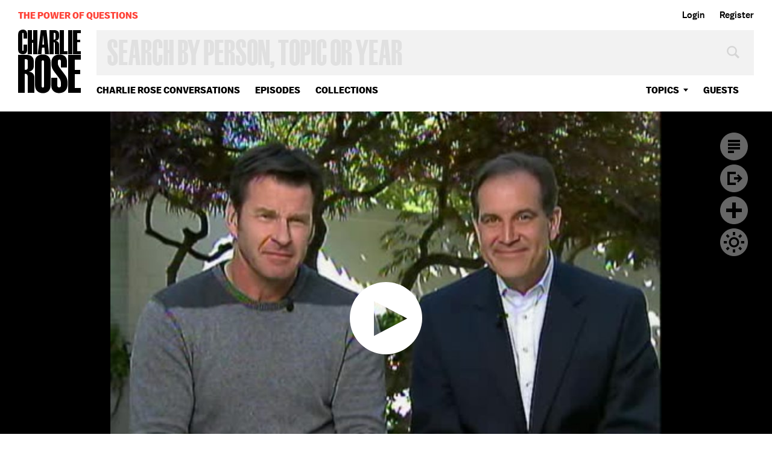

--- FILE ---
content_type: text/html; charset=utf-8
request_url: https://www.google.com/recaptcha/api2/aframe
body_size: 267
content:
<!DOCTYPE HTML><html><head><meta http-equiv="content-type" content="text/html; charset=UTF-8"></head><body><script nonce="BNMydCu7cVlCS__nWeB14Q">/** Anti-fraud and anti-abuse applications only. See google.com/recaptcha */ try{var clients={'sodar':'https://pagead2.googlesyndication.com/pagead/sodar?'};window.addEventListener("message",function(a){try{if(a.source===window.parent){var b=JSON.parse(a.data);var c=clients[b['id']];if(c){var d=document.createElement('img');d.src=c+b['params']+'&rc='+(localStorage.getItem("rc::a")?sessionStorage.getItem("rc::b"):"");window.document.body.appendChild(d);sessionStorage.setItem("rc::e",parseInt(sessionStorage.getItem("rc::e")||0)+1);localStorage.setItem("rc::h",'1766712633095');}}}catch(b){}});window.parent.postMessage("_grecaptcha_ready", "*");}catch(b){}</script></body></html>

--- FILE ---
content_type: application/javascript
request_url: https://charlierose.com/assets/video_player-1b82964acf925fb8d9503faf344ea72d05ec46755551b185e8d8d583512c4f2d.js
body_size: 70920
content:
!function(e,t){"object"==typeof module&&"object"==typeof module.exports?module.exports=e.document?t(e,!0):function(e){if(!e.document)throw new Error("jQuery requires a window with a document");return t(e)}:t(e)}("undefined"!=typeof window?window:this,function(e,t){function n(e){var t=!!e&&"length"in e&&e.length,n=fe.type(e);return"function"!==n&&!fe.isWindow(e)&&("array"===n||0===t||"number"==typeof t&&t>0&&t-1 in e)}function i(e,t,n){if(fe.isFunction(t))return fe.grep(e,function(e,i){return!!t.call(e,i,e)!==n});if(t.nodeType)return fe.grep(e,function(e){return e===t!==n});if("string"==typeof t){if(je.test(t))return fe.filter(t,e,n);t=fe.filter(t,e)}return fe.grep(e,function(e){return fe.inArray(e,t)>-1!==n})}function o(e,t){do{e=e[t]}while(e&&1!==e.nodeType);return e}function r(e){var t={};return fe.each(e.match(Ae)||[],function(e,n){t[n]=!0}),t}function a(){ie.addEventListener?(ie.removeEventListener("DOMContentLoaded",s),e.removeEventListener("load",s)):(ie.detachEvent("onreadystatechange",s),e.detachEvent("onload",s))}function s(){(ie.addEventListener||"load"===e.event.type||"complete"===ie.readyState)&&(a(),fe.ready())}function l(e,t,n){if(n===undefined&&1===e.nodeType){var i="data-"+t.replace(Pe,"-$1").toLowerCase();if("string"==typeof(n=e.getAttribute(i))){try{n="true"===n||"false"!==n&&("null"===n?null:+n+""===n?+n:Le.test(n)?fe.parseJSON(n):n)}catch(e){}fe.data(e,t,n)}else n=undefined}return n}function u(e){var t;for(t in e)if(("data"!==t||!fe.isEmptyObject(e[t]))&&"toJSON"!==t)return!1;return!0}function d(e,t,n,i){if(Fe(e)){var o,r,a=fe.expando,s=e.nodeType,l=s?fe.cache:e,u=s?e[a]:e[a]&&a;if(u&&l[u]&&(i||l[u].data)||n!==undefined||"string"!=typeof t)return u||(u=s?e[a]=ne.pop()||fe.guid++:a),l[u]||(l[u]=s?{}:{toJSON:fe.noop}),"object"!=typeof t&&"function"!=typeof t||(i?l[u]=fe.extend(l[u],t):l[u].data=fe.extend(l[u].data,t)),r=l[u],i||(r.data||(r.data={}),r=r.data),n!==undefined&&(r[fe.camelCase(t)]=n),"string"==typeof t?null==(o=r[t])&&(o=r[fe.camelCase(t)]):o=r,o}}function c(e,t,n){if(Fe(e)){var i,o,r=e.nodeType,a=r?fe.cache:e,s=r?e[fe.expando]:fe.expando;if(a[s]){if(t&&(i=n?a[s]:a[s].data)){fe.isArray(t)?t=t.concat(fe.map(t,fe.camelCase)):t in i?t=[t]:(t=fe.camelCase(t),t=t in i?[t]:t.split(" ")),o=t.length;for(;o--;)delete i[t[o]];if(n?!u(i):!fe.isEmptyObject(i))return}(n||(delete a[s].data,u(a[s])))&&(r?fe.cleanData([e],!0):ce.deleteExpando||a!=a.window?delete a[s]:a[s]=undefined)}}}function p(e,t,n,i){var o,r=1,a=20,s=i?function(){return i.cur()}:function(){return fe.css(e,t,"")},l=s(),u=n&&n[3]||(fe.cssNumber[t]?"":"px"),d=(fe.cssNumber[t]||"px"!==u&&+l)&&_e.exec(fe.css(e,t));if(d&&d[3]!==u){u=u||d[3],n=n||[],d=+l||1;do{r=r||".5",d/=r,fe.style(e,t,d+u)}while(r!==(r=s()/l)&&1!==r&&--a)}return n&&(d=+d||+l||0,o=n[1]?d+(n[1]+1)*n[2]:+n[2],i&&(i.unit=u,i.start=d,i.end=o)),o}function f(e){var t=Ve.split("|"),n=e.createDocumentFragment();if(n.createElement)for(;t.length;)n.createElement(t.pop());return n}function h(e,t){var n,i,o=0,r="undefined"!=typeof e.getElementsByTagName?e.getElementsByTagName(t||"*"):"undefined"!=typeof e.querySelectorAll?e.querySelectorAll(t||"*"):undefined;if(!r)for(r=[],n=e.childNodes||e;null!=(i=n[o]);o++)!t||fe.nodeName(i,t)?r.push(i):fe.merge(r,h(i,t));return t===undefined||t&&fe.nodeName(e,t)?fe.merge([e],r):r}function m(e,t){for(var n,i=0;null!=(n=e[i]);i++)fe._data(n,"globalEval",!t||fe._data(t[i],"globalEval"))}function g(e){$e.test(e.type)&&(e.defaultChecked=e.checked)}function v(e,t,n,i,o){for(var r,a,s,l,u,d,c,p=e.length,v=f(t),y=[],b=0;b<p;b++)if((a=e[b])||0===a)if("object"===fe.type(a))fe.merge(y,a.nodeType?[a]:a);else if(We.test(a)){for(l=l||v.appendChild(t.createElement("div")),u=(Re.exec(a)||["",""])[1].toLowerCase(),c=ze[u]||ze._default,l.innerHTML=c[1]+fe.htmlPrefilter(a)+c[2],r=c[0];r--;)l=l.lastChild;if(!ce.leadingWhitespace&&qe.test(a)&&y.push(t.createTextNode(qe.exec(a)[0])),!ce.tbody)for(a="table"!==u||Ue.test(a)?"<table>"!==c[1]||Ue.test(a)?0:l:l.firstChild,r=a&&a.childNodes.length;r--;)fe.nodeName(d=a.childNodes[r],"tbody")&&!d.childNodes.length&&a.removeChild(d);for(fe.merge(y,l.childNodes),l.textContent="";l.firstChild;)l.removeChild(l.firstChild);l=v.lastChild}else y.push(t.createTextNode(a));for(l&&v.removeChild(l),ce.appendChecked||fe.grep(h(y,"input"),g),b=0;a=y[b++];)if(i&&fe.inArray(a,i)>-1)o&&o.push(a);else if(s=fe.contains(a.ownerDocument,a),l=h(v.appendChild(a),"script"),s&&m(l),n)for(r=0;a=l[r++];)Oe.test(a.type||"")&&n.push(a);return l=null,v}function y(){return!0}function b(){return!1}function w(){try{return ie.activeElement}catch(e){}}function x(e,t,n,i,o,r){var a,s;if("object"==typeof t){"string"!=typeof n&&(i=i||n,n=undefined);for(s in t)x(e,s,n,i,t[s],r);return e}if(null==i&&null==o?(o=n,i=n=undefined):null==o&&("string"==typeof n?(o=i,i=undefined):(o=i,i=n,n=undefined)),!1===o)o=b;else if(!o)return e;return 1===r&&(a=o,o=function(e){return fe().off(e),a.apply(this,arguments)},o.guid=a.guid||(a.guid=fe.guid++)),e.each(function(){fe.event.add(this,t,o,i,n)})}function T(e,t){return fe.nodeName(e,"table")&&fe.nodeName(11!==t.nodeType?t:t.firstChild,"tr")?e.getElementsByTagName("tbody")[0]||e.appendChild(e.ownerDocument.createElement("tbody")):e}function j(e){return e.type=(null!==fe.find.attr(e,"type"))+"/"+e.type,e}function k(e){var t=it.exec(e.type);return t?e.type=t[1]:e.removeAttribute("type"),e}function C(e,t){if(1===t.nodeType&&fe.hasData(e)){var n,i,o,r=fe._data(e),a=fe._data(t,r),s=r.events;if(s){delete a.handle,a.events={};for(n in s)for(i=0,o=s[n].length;i<o;i++)fe.event.add(t,n,s[n][i])}a.data&&(a.data=fe.extend({},a.data))}}function E(e,t){var n,i,o;if(1===t.nodeType){if(n=t.nodeName.toLowerCase(),!ce.noCloneEvent&&t[fe.expando]){o=fe._data(t);for(i in o.events)fe.removeEvent(t,i,o.handle);t.removeAttribute(fe.expando)}"script"===n&&t.text!==e.text?(j(t).text=e.text,k(t)):"object"===n?(t.parentNode&&(t.outerHTML=e.outerHTML),ce.html5Clone&&e.innerHTML&&!fe.trim(t.innerHTML)&&(t.innerHTML=e.innerHTML)):"input"===n&&$e.test(e.type)?(t.defaultChecked=t.checked=e.checked,t.value!==e.value&&(t.value=e.value)):"option"===n?t.defaultSelected=t.selected=e.defaultSelected:"input"!==n&&"textarea"!==n||(t.defaultValue=e.defaultValue)}}function S(e,t,n,i){t=re.apply([],t);var o,r,a,s,l,u,d=0,c=e.length,p=c-1,f=t[0],m=fe.isFunction(f);if(m||c>1&&"string"==typeof f&&!ce.checkClone&&nt.test(f))return e.each(function(o){var r=e.eq(o);m&&(t[0]=f.call(this,o,r.html())),S(r,t,n,i)});if(c&&(u=v(t,e[0].ownerDocument,!1,e,i),o=u.firstChild,1===u.childNodes.length&&(u=o),o||i)){for(s=fe.map(h(u,"script"),j),a=s.length;d<c;d++)r=u,d!==p&&(r=fe.clone(r,!0,!0),a&&fe.merge(s,h(r,"script"))),n.call(e[d],r,d);if(a)for(l=s[s.length-1].ownerDocument,fe.map(s,k),d=0;d<a;d++)r=s[d],Oe.test(r.type||"")&&!fe._data(r,"globalEval")&&fe.contains(l,r)&&(r.src?fe._evalUrl&&fe._evalUrl(r.src):fe.globalEval((r.text||r.textContent||r.innerHTML||"").replace(ot,"")));u=o=null}return e}function A(e,t,n){for(var i,o=t?fe.filter(t,e):e,r=0;null!=(i=o[r]);r++)n||1!==i.nodeType||fe.cleanData(h(i)),i.parentNode&&(n&&fe.contains(i.ownerDocument,i)&&m(h(i,"script")),i.parentNode.removeChild(i));return e}function M(e,t){var n=fe(t.createElement(e)).appendTo(t.body),i=fe.css(n[0],"display");return n.detach(),i}function N(e){var t=ie,n=lt[e];return n||(n=M(e,t),"none"!==n&&n||(st=(st||fe("<iframe frameborder='0' width='0' height='0'/>")).appendTo(t.documentElement),t=(st[0].contentWindow||st[0].contentDocument).document,t.write(),t.close(),n=M(e,t),st.detach()),lt[e]=n),n}function F(e,t){return{get:function(){return e()?void delete this.get:(this.get=t).apply(this,arguments)}}}function L(e){if(e in jt)return e;for(var t=e.charAt(0).toUpperCase()+e.slice(1),n=Tt.length;n--;)if((e=Tt[n]+t)in jt)return e}function P(e,t){for(var n,i,o,r=[],a=0,s=e.length;a<s;a++)i=e[a],i.style&&(r[a]=fe._data(i,"olddisplay"),n=i.style.display,t?(r[a]||"none"!==n||(i.style.display=""),""===i.style.display&&He(i)&&(r[a]=fe._data(i,"olddisplay",N(i.nodeName)))):(o=He(i),(n&&"none"!==n||!o)&&fe._data(i,"olddisplay",o?n:fe.css(i,"display"))));for(a=0;a<s;a++)i=e[a],i.style&&(t&&"none"!==i.style.display&&""!==i.style.display||(i.style.display=t?r[a]||"":"none"));return e}function D(e,t,n){var i=bt.exec(t);return i?Math.max(0,i[1]-(n||0))+(i[2]||"px"):t}function _(e,t,n,i,o){for(var r=n===(i?"border":"content")?4:"width"===t?1:0,a=0;r<4;r+=2)"margin"===n&&(a+=fe.css(e,n+Be[r],!0,o)),i?("content"===n&&(a-=fe.css(e,"padding"+Be[r],!0,o)),"margin"!==n&&(a-=fe.css(e,"border"+Be[r]+"Width",!0,o))):(a+=fe.css(e,"padding"+Be[r],!0,o),"padding"!==n&&(a+=fe.css(e,"border"+Be[r]+"Width",!0,o)));return a}function B(e,t,n){var i=!0,o="width"===t?e.offsetWidth:e.offsetHeight,r=ft(e),a=ce.boxSizing&&"border-box"===fe.css(e,"boxSizing",!1,r);if(o<=0||null==o){if(o=ht(e,t,r),(o<0||null==o)&&(o=e.style[t]),dt.test(o))return o;i=a&&(ce.boxSizingReliable()||o===e.style[t]),o=parseFloat(o)||0}return o+_(e,t,n||(a?"border":"content"),i,r)+"px"}function H(e,t,n,i,o){return new H.prototype.init(e,t,n,i,o)}function I(){return e.setTimeout(function(){kt=undefined}),kt=fe.now()}function $(e,t){var n,i={height:e},o=0;for(t=t?1:0;o<4;o+=2-t)n=Be[o],i["margin"+n]=i["padding"+n]=e;return t&&(i.opacity=i.width=e),i}function R(e,t,n){for(var i,o=(V.tweeners[t]||[]).concat(V.tweeners["*"]),r=0,a=o.length;r<a;r++)if(i=o[r].call(n,t,e))return i}function O(e,t,n){var i,o,r,a,s,l,u,d=this,c={},p=e.style,f=e.nodeType&&He(e),h=fe._data(e,"fxshow");n.queue||(s=fe._queueHooks(e,"fx"),null==s.unqueued&&(s.unqueued=0,l=s.empty.fire,s.empty.fire=function(){s.unqueued||l()}),s.unqueued++,d.always(function(){d.always(function(){s.unqueued--,fe.queue(e,"fx").length||s.empty.fire()})})),1===e.nodeType&&("height"in t||"width"in t)&&(n.overflow=[p.overflow,p.overflowX,p.overflowY],u=fe.css(e,"display"),"inline"===("none"===u?fe._data(e,"olddisplay")||N(e.nodeName):u)&&"none"===fe.css(e,"float")&&(ce.inlineBlockNeedsLayout&&"inline"!==N(e.nodeName)?p.zoom=1:p.display="inline-block")),n.overflow&&(p.overflow="hidden",ce.shrinkWrapBlocks()||d.always(function(){p.overflow=n.overflow[0],p.overflowX=n.overflow[1],p.overflowY=n.overflow[2]}));for(i in t)if(o=t[i],Et.exec(o)){if(delete t[i],r=r||"toggle"===o,o===(f?"hide":"show")){if("show"!==o||!h||h[i]===undefined)continue;f=!0}c[i]=h&&h[i]||fe.style(e,i)}else u=undefined;if(fe.isEmptyObject(c))"inline"===("none"===u?N(e.nodeName):u)&&(p.display=u);else{h?"hidden"in h&&(f=h.hidden):h=fe._data(e,"fxshow",{}),r&&(h.hidden=!f),f?fe(e).show():d.done(function(){fe(e).hide()}),d.done(function(){var t;fe._removeData(e,"fxshow");for(t in c)fe.style(e,t,c[t])});for(i in c)a=R(f?h[i]:0,i,d),i in h||(h[i]=a.start,f&&(a.end=a.start,a.start="width"===i||"height"===i?1:0))}}function q(e,t){var n,i,o,r,a;for(n in e)if(i=fe.camelCase(n),o=t[i],r=e[n],fe.isArray(r)&&(o=r[1],r=e[n]=r[0]),n!==i&&(e[i]=r,delete e[n]),(a=fe.cssHooks[i])&&"expand"in a){r=a.expand(r),delete e[i];for(n in r)n in e||(e[n]=r[n],t[n]=o)}else t[i]=o}function V(e,t,n){var i,o,r=0,a=V.prefilters.length,s=fe.Deferred().always(function(){delete l.elem}),l=function(){if(o)return!1;for(var t=kt||I(),n=Math.max(0,u.startTime+u.duration-t),i=n/u.duration||0,r=1-i,a=0,l=u.tweens.length;a<l;a++)u.tweens[a].run(r);return s.notifyWith(e,[u,r,n]),r<1&&l?n:(s.resolveWith(e,[u]),!1)},u=s.promise({elem:e,props:fe.extend({},t),opts:fe.extend(!0,{specialEasing:{},easing:fe.easing._default},n),originalProperties:t,originalOptions:n,startTime:kt||I(),duration:n.duration,tweens:[],createTween:function(t,n){var i=fe.Tween(e,u.opts,t,n,u.opts.specialEasing[t]||u.opts.easing);return u.tweens.push(i),i},stop:function(t){var n=0,i=t?u.tweens.length:0;if(o)return this;for(o=!0;n<i;n++)u.tweens[n].run(1);return t?(s.notifyWith(e,[u,1,0]),s.resolveWith(e,[u,t])):s.rejectWith(e,[u,t]),this}}),d=u.props;for(q(d,u.opts.specialEasing);r<a;r++)if(i=V.prefilters[r].call(u,e,d,u.opts))return fe.isFunction(i.stop)&&(fe._queueHooks(u.elem,u.opts.queue).stop=fe.proxy(i.stop,i)),i;return fe.map(d,R,u),fe.isFunction(u.opts.start)&&u.opts.start.call(e,u),fe.fx.timer(fe.extend(l,{elem:e,anim:u,queue:u.opts.queue})),u.progress(u.opts.progress).done(u.opts.done,u.opts.complete).fail(u.opts.fail).always(u.opts.always)}function z(e){return fe.attr(e,"class")||""}function W(e){return function(t,n){"string"!=typeof t&&(n=t,t="*");var i,o=0,r=t.toLowerCase().match(Ae)||[];if(fe.isFunction(n))for(;i=r[o++];)"+"===i.charAt(0)?(i=i.slice(1)||"*",(e[i]=e[i]||[]).unshift(n)):(e[i]=e[i]||[]).push(n)}}function U(e,t,n,i){function o(s){var l;return r[s]=!0,fe.each(e[s]||[],function(e,s){var u=s(t,n,i);return"string"!=typeof u||a||r[u]?a?!(l=u):void 0:(t.dataTypes.unshift(u),o(u),!1)}),l}var r={},a=e===Jt;return o(t.dataTypes[0])||!r["*"]&&o("*")}function X(e,t){var n,i,o=fe.ajaxSettings.flatOptions||{};for(i in t)t[i]!==undefined&&((o[i]?e:n||(n={}))[i]=t[i]);return n&&fe.extend(!0,e,n),e}function Y(e,t,n){for(var i,o,r,a,s=e.contents,l=e.dataTypes;"*"===l[0];)l.shift(),o===undefined&&(o=e.mimeType||t.getResponseHeader("Content-Type"));if(o)for(a in s)if(s[a]&&s[a].test(o)){l.unshift(a);break}if(l[0]in n)r=l[0];else{for(a in n){if(!l[0]||e.converters[a+" "+l[0]]){r=a;break}i||(i=a)}r=r||i}if(r)return r!==l[0]&&l.unshift(r),n[r]}function Q(e,t,n,i){var o,r,a,s,l,u={},d=e.dataTypes.slice();if(d[1])for(a in e.converters)u[a.toLowerCase()]=e.converters[a];for(r=d.shift();r;)if(e.responseFields[r]&&(n[e.responseFields[r]]=t),!l&&i&&e.dataFilter&&(t=e.dataFilter(t,e.dataType)),l=r,r=d.shift())if("*"===r)r=l;else if("*"!==l&&l!==r){if(!(a=u[l+" "+r]||u["* "+r]))for(o in u)if(s=o.split(" "),s[1]===r&&(a=u[l+" "+s[0]]||u["* "+s[0]])){!0===a?a=u[o]:!0!==u[o]&&(r=s[0],d.unshift(s[1]));break}if(!0!==a)if(a&&e["throws"])t=a(t);else try{t=a(t)}catch(e){return{state:"parsererror",error:a?e:"No conversion from "+l+" to "+r}}}return{state:"success",data:t}}function G(e){return e.style&&e.style.display||fe.css(e,"display")}function J(e){if(!fe.contains(e.ownerDocument||ie,e))return!0;for(;e&&1===e.nodeType;){if("none"===G(e)||"hidden"===e.type)return!0;e=e.parentNode}return!1}function K(e,t,n,i){var o;if(fe.isArray(t))fe.each(t,function(t,o){n||nn.test(e)?i(e,o):K(e+"["+("object"==typeof o&&null!=o?t:"")+"]",o,n,i)});else if(n||"object"!==fe.type(t))i(e,t);else for(o in t)K(e+"["+o+"]",t[o],n,i)}function Z(){try{return new e.XMLHttpRequest}catch(e){}}function ee(){try{return new e.ActiveXObject("Microsoft.XMLHTTP")}catch(e){}}function te(e){return fe.isWindow(e)?e:9===e.nodeType&&(e.defaultView||e.parentWindow)}var ne=[],ie=e.document,oe=ne.slice,re=ne.concat,ae=ne.push,se=ne.indexOf,le={},ue=le.toString,de=le.hasOwnProperty,ce={},pe="1.12.4",fe=function(e,t){return new fe.fn.init(e,t)},he=/^[\s\uFEFF\xA0]+|[\s\uFEFF\xA0]+$/g,me=/^-ms-/,ge=/-([\da-z])/gi,ve=function(e,t){return t.toUpperCase()};fe.fn=fe.prototype={jquery:pe,constructor:fe,selector:"",length:0,toArray:function(){return oe.call(this)},get:function(e){return null!=e?e<0?this[e+this.length]:this[e]:oe.call(this)},pushStack:function(e){var t=fe.merge(this.constructor(),e);return t.prevObject=this,t.context=this.context,t},each:function(e){return fe.each(this,e)},map:function(e){return this.pushStack(fe.map(this,function(t,n){return e.call(t,n,t)}))},slice:function(){return this.pushStack(oe.apply(this,arguments))},first:function(){return this.eq(0)},last:function(){return this.eq(-1)},eq:function(e){var t=this.length,n=+e+(e<0?t:0);return this.pushStack(n>=0&&n<t?[this[n]]:[])},end:function(){return this.prevObject||this.constructor()},push:ae,sort:ne.sort,splice:ne.splice},fe.extend=fe.fn.extend=function(){var e,t,n,i,o,r,a=arguments[0]||{},s=1,l=arguments.length,u=!1;for("boolean"==typeof a&&(u=a,a=arguments[s]||{},s++),"object"==typeof a||fe.isFunction(a)||(a={}),s===l&&(a=this,s--);s<l;s++)if(null!=(o=arguments[s]))for(i in o)e=a[i],n=o[i],a!==n&&(u&&n&&(fe.isPlainObject(n)||(t=fe.isArray(n)))?(t?(t=!1,r=e&&fe.isArray(e)?e:[]):r=e&&fe.isPlainObject(e)?e:{},a[i]=fe.extend(u,r,n)):n!==undefined&&(a[i]=n));return a},fe.extend({expando:"jQuery"+(pe+Math.random()).replace(/\D/g,""),isReady:!0,error:function(e){throw new Error(e)},noop:function(){},isFunction:function(e){return"function"===fe.type(e)},isArray:Array.isArray||function(e){return"array"===fe.type(e)},isWindow:function(e){return null!=e&&e==e.window},isNumeric:function(e){var t=e&&e.toString();return!fe.isArray(e)&&t-parseFloat(t)+1>=0},isEmptyObject:function(e){var t;for(t in e)return!1;return!0},isPlainObject:function(e){var t;if(!e||"object"!==fe.type(e)||e.nodeType||fe.isWindow(e))return!1;try{if(e.constructor&&!de.call(e,"constructor")&&!de.call(e.constructor.prototype,"isPrototypeOf"))return!1}catch(e){return!1}if(!ce.ownFirst)for(t in e)return de.call(e,t);for(t in e);return t===undefined||de.call(e,t)},type:function(e){return null==e?e+"":"object"==typeof e||"function"==typeof e?le[ue.call(e)]||"object":typeof e},globalEval:function(t){t&&fe.trim(t)&&(e.execScript||function(t){e.eval.call(e,t)})(t)},camelCase:function(e){return e.replace(me,"ms-").replace(ge,ve)},nodeName:function(e,t){return e.nodeName&&e.nodeName.toLowerCase()===t.toLowerCase()},each:function(e,t){var i,o=0;if(n(e))for(i=e.length;o<i&&!1!==t.call(e[o],o,e[o]);o++);else for(o in e)if(!1===t.call(e[o],o,e[o]))break;return e},trim:function(e){return null==e?"":(e+"").replace(he,"")},makeArray:function(e,t){var i=t||[];return null!=e&&(n(Object(e))?fe.merge(i,"string"==typeof e?[e]:e):ae.call(i,e)),i},inArray:function(e,t,n){var i;if(t){if(se)return se.call(t,e,n);for(i=t.length,n=n?n<0?Math.max(0,i+n):n:0;n<i;n++)if(n in t&&t[n]===e)return n}return-1},merge:function(e,t){for(var n=+t.length,i=0,o=e.length;i<n;)e[o++]=t[i++];if(n!==n)for(;t[i]!==undefined;)e[o++]=t[i++];return e.length=o,e},grep:function(e,t,n){for(var i=[],o=0,r=e.length,a=!n;o<r;o++)!t(e[o],o)!==a&&i.push(e[o]);return i},map:function(e,t,i){var o,r,a=0,s=[];if(n(e))for(o=e.length;a<o;a++)null!=(r=t(e[a],a,i))&&s.push(r);else for(a in e)null!=(r=t(e[a],a,i))&&s.push(r);return re.apply([],s)},guid:1,proxy:function(e,t){var n,i,o;return"string"==typeof t&&(o=e[t],t=e,e=o),fe.isFunction(e)?(n=oe.call(arguments,2),i=function(){return e.apply(t||this,n.concat(oe.call(arguments)))},i.guid=e.guid=e.guid||fe.guid++,i):undefined},now:function(){return+new Date},support:ce}),"function"==typeof Symbol&&(fe.fn[Symbol.iterator]=ne[Symbol.iterator]),fe.each("Boolean Number String Function Array Date RegExp Object Error Symbol".split(" "),function(e,t){le["[object "+t+"]"]=t.toLowerCase()});var ye=function(e){function t(e,t,n,i){var o,r,a,s,l,u,c,f,h=t&&t.ownerDocument,m=t?t.nodeType:9;if(n=n||[],"string"!=typeof e||!e||1!==m&&9!==m&&11!==m)return n;if(!i&&((t?t.ownerDocument||t:R)!==L&&F(t),t=t||L,D)){if(11!==m&&(u=ve.exec(e)))if(o=u[1]){if(9===m){if(!(a=t.getElementById(o)))return n;if(a.id===o)return n.push(a),n}else if(h&&(a=h.getElementById(o))&&I(t,a)&&a.id===o)return n.push(a),n}else{if(u[2])return K.apply(n,t.getElementsByTagName(e)),n;if((o=u[3])&&x.getElementsByClassName&&t.getElementsByClassName)return K.apply(n,t.getElementsByClassName(o)),n}if(x.qsa&&!W[e+" "]&&(!_||!_.test(e))){if(1!==m)h=t,f=e;else if("object"!==t.nodeName.toLowerCase()){for((s=t.getAttribute("id"))?s=s.replace(be,"\\$&"):t.setAttribute("id",s=$),c=C(e),r=c.length,l=pe.test(s)?"#"+s:"[id='"+s+"']";r--;)c[r]=l+" "+p(c[r]);f=c.join(","),h=ye.test(e)&&d(t.parentNode)||t}if(f)try{return K.apply(n,h.querySelectorAll(f)),n}catch(e){}finally{s===$&&t.removeAttribute("id")}}}return S(e.replace(se,"$1"),t,n,i)}function n(){function e(n,i){return t.push(n+" ")>T.cacheLength&&delete e[t.shift()],e[n+" "]=i}var t=[];return e}function i(e){return e[$]=!0,e}function o(e){var t=L.createElement("div");try{return!!e(t)}catch(e){return!1}finally{t.parentNode&&t.parentNode.removeChild(t),t=null}}function r(e,t){for(var n=e.split("|"),i=n.length;i--;)T.attrHandle[n[i]]=t}function a(e,t){var n=t&&e,i=n&&1===e.nodeType&&1===t.nodeType&&(~t.sourceIndex||X)-(~e.sourceIndex||X);if(i)return i;if(n)for(;n=n.nextSibling;)if(n===t)return-1;return e?1:-1}function s(e){return function(t){return"input"===t.nodeName.toLowerCase()&&t.type===e}}function l(e){return function(t){var n=t.nodeName.toLowerCase();return("input"===n||"button"===n)&&t.type===e}}function u(e){return i(function(t){return t=+t,i(function(n,i){for(var o,r=e([],n.length,t),a=r.length;a--;)n[o=r[a]]&&(n[o]=!(i[o]=n[o]))})})}function d(e){return e&&"undefined"!=typeof e.getElementsByTagName&&e}function c(){}function p(e){for(var t=0,n=e.length,i="";t<n;t++)i+=e[t].value;return i}function f(e,t,n){var i=t.dir,o=n&&"parentNode"===i,r=q++;return t.first?function(t,n,r){for(;t=t[i];)if(1===t.nodeType||o)return e(t,n,r)}:function(t,n,a){var s,l,u,d=[O,r];if(a){for(;t=t[i];)if((1===t.nodeType||o)&&e(t,n,a))return!0}else for(;t=t[i];)if(1===t.nodeType||o){if(u=t[$]||(t[$]={}),l=u[t.uniqueID]||(u[t.uniqueID]={}),(s=l[i])&&s[0]===O&&s[1]===r)return d[2]=s[2];if(l[i]=d,d[2]=e(t,n,a))return!0}}}function h(e){return e.length>1?function(t,n,i){for(var o=e.length;o--;)if(!e[o](t,n,i))return!1;return!0}:e[0]}function m(e,n,i){for(var o=0,r=n.length;o<r;o++)t(e,n[o],i);return i}function g(e,t,n,i,o){for(var r,a=[],s=0,l=e.length,u=null!=t;s<l;s++)(r=e[s])&&(n&&!n(r,i,o)||(a.push(r),u&&t.push(s)));return a}function v(e,t,n,o,r,a){return o&&!o[$]&&(o=v(o)),r&&!r[$]&&(r=v(r,a)),i(function(i,a,s,l){var u,d,c,p=[],f=[],h=a.length,v=i||m(t||"*",s.nodeType?[s]:s,[]),y=!e||!i&&t?v:g(v,p,e,s,l),b=n?r||(i?e:h||o)?[]:a:y;if(n&&n(y,b,s,l),o)for(u=g(b,f),o(u,[],s,l),d=u.length;d--;)(c=u[d])&&(b[f[d]]=!(y[f[d]]=c));if(i){if(r||e){if(r){for(u=[],d=b.length;d--;)(c=b[d])&&u.push(y[d]=c);r(null,b=[],u,l)}for(d=b.length;d--;)(c=b[d])&&(u=r?ee(i,c):p[d])>-1&&(i[u]=!(a[u]=c))}}else b=g(b===a?b.splice(h,b.length):b),r?r(null,a,b,l):K.apply(a,b)})}function y(e){for(var t,n,i,o=e.length,r=T.relative[e[0].type],a=r||T.relative[" "],s=r?1:0,l=f(function(e){return e===t},a,!0),u=f(function(e){return ee(t,e)>-1},a,!0),d=[function(e,n,i){var o=!r&&(i||n!==A)||((t=n).nodeType?l(e,n,i):u(e,n,i));return t=null,o}];s<o;s++)if(n=T.relative[e[s].type])d=[f(h(d),n)];else{if(n=T.filter[e[s].type].apply(null,e[s].matches),n[$]){for(i=++s;i<o&&!T.relative[e[i].type];i++);return v(s>1&&h(d),s>1&&p(e.slice(0,s-1).concat({value:" "===e[s-2].type?"*":""})).replace(se,"$1"),n,s<i&&y(e.slice(s,i)),i<o&&y(e=e.slice(i)),i<o&&p(e))}d.push(n)}return h(d)}function b(e,n){var o=n.length>0,r=e.length>0,a=function(i,a,s,l,u){var d,c,p,f=0,h="0",m=i&&[],v=[],y=A,b=i||r&&T.find.TAG("*",u),w=O+=null==y?1:Math.random()||.1,x=b.length;for(u&&(A=a===L||a||u);h!==x&&null!=(d=b[h]);h++){if(r&&d){for(c=0,a||d.ownerDocument===L||(F(d),s=!D);p=e[c++];)if(p(d,a||L,s)){l.push(d);break}u&&(O=w)}o&&((d=!p&&d)&&f--,i&&m.push(d))}if(f+=h,o&&h!==f){for(c=0;p=n[c++];)p(m,v,a,s);if(i){if(f>0)for(;h--;)m[h]||v[h]||(v[h]=G.call(l));v=g(v)}K.apply(l,v),u&&!i&&v.length>0&&f+n.length>1&&t.uniqueSort(l)}return u&&(O=w,A=y),m};return o?i(a):a}var w,x,T,j,k,C,E,S,A,M,N,F,L,P,D,_,B,H,I,$="sizzle"+1*new Date,R=e.document,O=0,q=0,V=n(),z=n(),W=n(),U=function(e,t){return e===t&&(N=!0),0},X=1<<31,Y={}.hasOwnProperty,Q=[],G=Q.pop,J=Q.push,K=Q.push,Z=Q.slice,ee=function(e,t){for(var n=0,i=e.length;n<i;n++)if(e[n]===t)return n;return-1},te="checked|selected|async|autofocus|autoplay|controls|defer|disabled|hidden|ismap|loop|multiple|open|readonly|required|scoped",ne="[\\x20\\t\\r\\n\\f]",ie="(?:\\\\.|[\\w-]|[^\\x00-\\xa0])+",oe="\\["+ne+"*("+ie+")(?:"+ne+"*([*^$|!~]?=)"+ne+"*(?:'((?:\\\\.|[^\\\\'])*)'|\"((?:\\\\.|[^\\\\\"])*)\"|("+ie+"))|)"+ne+"*\\]",re=":("+ie+")(?:\\((('((?:\\\\.|[^\\\\'])*)'|\"((?:\\\\.|[^\\\\\"])*)\")|((?:\\\\.|[^\\\\()[\\]]|"+oe+")*)|.*)\\)|)",ae=new RegExp(ne+"+","g"),se=new RegExp("^"+ne+"+|((?:^|[^\\\\])(?:\\\\.)*)"+ne+"+$","g"),le=new RegExp("^"+ne+"*,"+ne+"*"),ue=new RegExp("^"+ne+"*([>+~]|"+ne+")"+ne+"*"),de=new RegExp("="+ne+"*([^\\]'\"]*?)"+ne+"*\\]","g"),ce=new RegExp(re),pe=new RegExp("^"+ie+"$"),fe={ID:new RegExp("^#("+ie+")"),CLASS:new RegExp("^\\.("+ie+")"),TAG:new RegExp("^("+ie+"|[*])"),ATTR:new RegExp("^"+oe),PSEUDO:new RegExp("^"+re),CHILD:new RegExp("^:(only|first|last|nth|nth-last)-(child|of-type)(?:\\("+ne+"*(even|odd|(([+-]|)(\\d*)n|)"+ne+"*(?:([+-]|)"+ne+"*(\\d+)|))"+ne+"*\\)|)","i"),bool:new RegExp("^(?:"+te+")$","i"),needsContext:new RegExp("^"+ne+"*[>+~]|:(even|odd|eq|gt|lt|nth|first|last)(?:\\("+ne+"*((?:-\\d)?\\d*)"+ne+"*\\)|)(?=[^-]|$)","i")},he=/^(?:input|select|textarea|button)$/i,me=/^h\d$/i,ge=/^[^{]+\{\s*\[native \w/,ve=/^(?:#([\w-]+)|(\w+)|\.([\w-]+))$/,ye=/[+~]/,be=/'|\\/g,we=new RegExp("\\\\([\\da-f]{1,6}"+ne+"?|("+ne+")|.)","ig"),xe=function(e,t,n){var i="0x"+t-65536;return i!==i||n?t:i<0?String.fromCharCode(i+65536):String.fromCharCode(i>>10|55296,1023&i|56320)},Te=function(){F()};try{K.apply(Q=Z.call(R.childNodes),R.childNodes),Q[R.childNodes.length].nodeType}catch(e){K={apply:Q.length?function(e,t){J.apply(e,Z.call(t))}:function(e,t){for(var n=e.length,i=0;e[n++]=t[i++];);e.length=n-1}}}x=t.support={},k=t.isXML=function(e){var t=e&&(e.ownerDocument||e).documentElement;return!!t&&"HTML"!==t.nodeName},F=t.setDocument=function(e){var t,n,i=e?e.ownerDocument||e:R;return i!==L&&9===i.nodeType&&i.documentElement?(L=i,P=L.documentElement,D=!k(L),(n=L.defaultView)&&n.top!==n&&(n.addEventListener?n.addEventListener("unload",Te,!1):n.attachEvent&&n.attachEvent("onunload",Te)),x.attributes=o(function(e){return e.className="i",!e.getAttribute("className")}),x.getElementsByTagName=o(function(e){return e.appendChild(L.createComment("")),!e.getElementsByTagName("*").length}),x.getElementsByClassName=ge.test(L.getElementsByClassName),x.getById=o(function(e){return P.appendChild(e).id=$,!L.getElementsByName||!L.getElementsByName($).length}),x.getById?(T.find.ID=function(e,t){if("undefined"!=typeof t.getElementById&&D){var n=t.getElementById(e);return n?[n]:[]}},T.filter.ID=function(e){var t=e.replace(we,xe);return function(e){return e.getAttribute("id")===t}}):(delete T.find.ID,T.filter.ID=function(e){var t=e.replace(we,xe);return function(e){var n="undefined"!=typeof e.getAttributeNode&&e.getAttributeNode("id");return n&&n.value===t}}),T.find.TAG=x.getElementsByTagName?function(e,t){return"undefined"!=typeof t.getElementsByTagName?t.getElementsByTagName(e):x.qsa?t.querySelectorAll(e):void 0}:function(e,t){var n,i=[],o=0,r=t.getElementsByTagName(e);if("*"===e){for(;n=r[o++];)1===n.nodeType&&i.push(n);return i}return r},T.find.CLASS=x.getElementsByClassName&&function(e,t){if("undefined"!=typeof t.getElementsByClassName&&D)return t.getElementsByClassName(e)},B=[],_=[],(x.qsa=ge.test(L.querySelectorAll))&&(o(function(e){P.appendChild(e).innerHTML="<a id='"+$+"'></a><select id='"+$+"-\r\\' msallowcapture=''><option selected=''></option></select>",e.querySelectorAll("[msallowcapture^='']").length&&_.push("[*^$]="+ne+"*(?:''|\"\")"),e.querySelectorAll("[selected]").length||_.push("\\["+ne+"*(?:value|"+te+")"),e.querySelectorAll("[id~="+$+"-]").length||_.push("~="),e.querySelectorAll(":checked").length||_.push(":checked"),e.querySelectorAll("a#"+$+"+*").length||_.push(".#.+[+~]")}),o(function(e){var t=L.createElement("input");t.setAttribute("type","hidden"),e.appendChild(t).setAttribute("name","D"),e.querySelectorAll("[name=d]").length&&_.push("name"+ne+"*[*^$|!~]?="),e.querySelectorAll(":enabled").length||_.push(":enabled",":disabled"),e.querySelectorAll("*,:x"),_.push(",.*:")})),(x.matchesSelector=ge.test(H=P.matches||P.webkitMatchesSelector||P.mozMatchesSelector||P.oMatchesSelector||P.msMatchesSelector))&&o(function(e){x.disconnectedMatch=H.call(e,"div"),H.call(e,"[s!='']:x"),B.push("!=",re)}),_=_.length&&new RegExp(_.join("|")),B=B.length&&new RegExp(B.join("|")),t=ge.test(P.compareDocumentPosition),I=t||ge.test(P.contains)?function(e,t){var n=9===e.nodeType?e.documentElement:e,i=t&&t.parentNode;return e===i||!(!i||1!==i.nodeType||!(n.contains?n.contains(i):e.compareDocumentPosition&&16&e.compareDocumentPosition(i)))}:function(e,t){if(t)for(;t=t.parentNode;)if(t===e)return!0;return!1},U=t?function(e,t){if(e===t)return N=!0,0;var n=!e.compareDocumentPosition-!t.compareDocumentPosition;return n||(n=(e.ownerDocument||e)===(t.ownerDocument||t)?e.compareDocumentPosition(t):1,1&n||!x.sortDetached&&t.compareDocumentPosition(e)===n?e===L||e.ownerDocument===R&&I(R,e)?-1:t===L||t.ownerDocument===R&&I(R,t)?1:M?ee(M,e)-ee(M,t):0:4&n?-1:1)}:function(e,t){if(e===t)return N=!0,0;var n,i=0,o=e.parentNode,r=t.parentNode,s=[e],l=[t];if(!o||!r)return e===L?-1:t===L?1:o?-1:r?1:M?ee(M,e)-ee(M,t):0;if(o===r)return a(e,t);for(n=e;n=n.parentNode;)s.unshift(n);for(n=t;n=n.parentNode;)l.unshift(n);for(;s[i]===l[i];)i++;return i?a(s[i],l[i]):s[i]===R?-1:l[i]===R?1:0},L):L},t.matches=function(e,n){return t(e,null,null,n)},t.matchesSelector=function(e,n){if((e.ownerDocument||e)!==L&&F(e),n=n.replace(de,"='$1']"),x.matchesSelector&&D&&!W[n+" "]&&(!B||!B.test(n))&&(!_||!_.test(n)))try{var i=H.call(e,n);if(i||x.disconnectedMatch||e.document&&11!==e.document.nodeType)return i}catch(e){}return t(n,L,null,[e]).length>0},t.contains=function(e,t){return(e.ownerDocument||e)!==L&&F(e),I(e,t)},t.attr=function(e,t){(e.ownerDocument||e)!==L&&F(e);var n=T.attrHandle[t.toLowerCase()],i=n&&Y.call(T.attrHandle,t.toLowerCase())?n(e,t,!D):undefined;return i!==undefined?i:x.attributes||!D?e.getAttribute(t):(i=e.getAttributeNode(t))&&i.specified?i.value:null},t.error=function(e){throw new Error("Syntax error, unrecognized expression: "+e)},t.uniqueSort=function(e){var t,n=[],i=0,o=0;if(N=!x.detectDuplicates,M=!x.sortStable&&e.slice(0),e.sort(U),N){for(;t=e[o++];)t===e[o]&&(i=n.push(o));for(;i--;)e.splice(n[i],1)}return M=null,e},j=t.getText=function(e){var t,n="",i=0,o=e.nodeType;if(o){if(1===o||9===o||11===o){if("string"==typeof e.textContent)return e.textContent;for(e=e.firstChild;e;e=e.nextSibling)n+=j(e)}else if(3===o||4===o)return e.nodeValue}else for(;t=e[i++];)n+=j(t);return n},T=t.selectors={cacheLength:50,createPseudo:i,match:fe,attrHandle:{},find:{},relative:{">":{dir:"parentNode",first:!0}," ":{dir:"parentNode"},"+":{dir:"previousSibling",first:!0},"~":{dir:"previousSibling"}},preFilter:{ATTR:function(e){return e[1]=e[1].replace(we,xe),e[3]=(e[3]||e[4]||e[5]||"").replace(we,xe),"~="===e[2]&&(e[3]=" "+e[3]+" "),e.slice(0,4)},CHILD:function(e){return e[1]=e[1].toLowerCase(),"nth"===e[1].slice(0,3)?(e[3]||t.error(e[0]),e[4]=+(e[4]?e[5]+(e[6]||1):2*("even"===e[3]||"odd"===e[3])),e[5]=+(e[7]+e[8]||"odd"===e[3])):e[3]&&t.error(e[0]),e},PSEUDO:function(e){var t,n=!e[6]&&e[2];return fe.CHILD.test(e[0])?null:(e[3]?e[2]=e[4]||e[5]||"":n&&ce.test(n)&&(t=C(n,!0))&&(t=n.indexOf(")",n.length-t)-n.length)&&(e[0]=e[0].slice(0,t),e[2]=n.slice(0,t)),e.slice(0,3))}},filter:{TAG:function(e){var t=e.replace(we,xe).toLowerCase();return"*"===e?function(){return!0}:function(e){return e.nodeName&&e.nodeName.toLowerCase()===t}},CLASS:function(e){var t=V[e+" "];return t||(t=new RegExp("(^|"+ne+")"+e+"("+ne+"|$)"))&&V(e,function(e){return t.test("string"==typeof e.className&&e.className||"undefined"!=typeof e.getAttribute&&e.getAttribute("class")||"")})},ATTR:function(e,n,i){return function(o){var r=t.attr(o,e);return null==r?"!="===n:!n||(r+="","="===n?r===i:"!="===n?r!==i:"^="===n?i&&0===r.indexOf(i):"*="===n?i&&r.indexOf(i)>-1:"$="===n?i&&r.slice(-i.length)===i:"~="===n?(" "+r.replace(ae," ")+" ").indexOf(i)>-1:"|="===n&&(r===i||r.slice(0,i.length+1)===i+"-"))}},CHILD:function(e,t,n,i,o){var r="nth"!==e.slice(0,3),a="last"!==e.slice(-4),s="of-type"===t;return 1===i&&0===o?function(e){return!!e.parentNode}:function(t,n,l){var u,d,c,p,f,h,m=r!==a?"nextSibling":"previousSibling",g=t.parentNode,v=s&&t.nodeName.toLowerCase(),y=!l&&!s,b=!1;if(g){if(r){for(;m;){for(p=t;p=p[m];)if(s?p.nodeName.toLowerCase()===v:1===p.nodeType)return!1;h=m="only"===e&&!h&&"nextSibling"}return!0}if(h=[a?g.firstChild:g.lastChild],a&&y){for(p=g,c=p[$]||(p[$]={}),d=c[p.uniqueID]||(c[p.uniqueID]={}),u=d[e]||[],f=u[0]===O&&u[1],b=f&&u[2],p=f&&g.childNodes[f];p=++f&&p&&p[m]||(b=f=0)||h.pop();)if(1===p.nodeType&&++b&&p===t){d[e]=[O,f,b];break}}else if(y&&(p=t,c=p[$]||(p[$]={}),d=c[p.uniqueID]||(c[p.uniqueID]={}),u=d[e]||[],f=u[0]===O&&u[1],b=f),!1===b)for(;(p=++f&&p&&p[m]||(b=f=0)||h.pop())&&((s?p.nodeName.toLowerCase()!==v:1!==p.nodeType)||!++b||(y&&(c=p[$]||(p[$]={}),d=c[p.uniqueID]||(c[p.uniqueID]={}),d[e]=[O,b]),p!==t)););return(b-=o)===i||b%i==0&&b/i>=0}}},PSEUDO:function(e,n){var o,r=T.pseudos[e]||T.setFilters[e.toLowerCase()]||t.error("unsupported pseudo: "+e);return r[$]?r(n):r.length>1?(o=[e,e,"",n],T.setFilters.hasOwnProperty(e.toLowerCase())?i(function(e,t){for(var i,o=r(e,n),a=o.length;a--;)i=ee(e,o[a]),e[i]=!(t[i]=o[a])
}):function(e){return r(e,0,o)}):r}},pseudos:{not:i(function(e){var t=[],n=[],o=E(e.replace(se,"$1"));return o[$]?i(function(e,t,n,i){for(var r,a=o(e,null,i,[]),s=e.length;s--;)(r=a[s])&&(e[s]=!(t[s]=r))}):function(e,i,r){return t[0]=e,o(t,null,r,n),t[0]=null,!n.pop()}}),has:i(function(e){return function(n){return t(e,n).length>0}}),contains:i(function(e){return e=e.replace(we,xe),function(t){return(t.textContent||t.innerText||j(t)).indexOf(e)>-1}}),lang:i(function(e){return pe.test(e||"")||t.error("unsupported lang: "+e),e=e.replace(we,xe).toLowerCase(),function(t){var n;do{if(n=D?t.lang:t.getAttribute("xml:lang")||t.getAttribute("lang"))return(n=n.toLowerCase())===e||0===n.indexOf(e+"-")}while((t=t.parentNode)&&1===t.nodeType);return!1}}),target:function(t){var n=e.location&&e.location.hash;return n&&n.slice(1)===t.id},root:function(e){return e===P},focus:function(e){return e===L.activeElement&&(!L.hasFocus||L.hasFocus())&&!!(e.type||e.href||~e.tabIndex)},enabled:function(e){return!1===e.disabled},disabled:function(e){return!0===e.disabled},checked:function(e){var t=e.nodeName.toLowerCase();return"input"===t&&!!e.checked||"option"===t&&!!e.selected},selected:function(e){return e.parentNode&&e.parentNode.selectedIndex,!0===e.selected},empty:function(e){for(e=e.firstChild;e;e=e.nextSibling)if(e.nodeType<6)return!1;return!0},parent:function(e){return!T.pseudos.empty(e)},header:function(e){return me.test(e.nodeName)},input:function(e){return he.test(e.nodeName)},button:function(e){var t=e.nodeName.toLowerCase();return"input"===t&&"button"===e.type||"button"===t},text:function(e){var t;return"input"===e.nodeName.toLowerCase()&&"text"===e.type&&(null==(t=e.getAttribute("type"))||"text"===t.toLowerCase())},first:u(function(){return[0]}),last:u(function(e,t){return[t-1]}),eq:u(function(e,t,n){return[n<0?n+t:n]}),even:u(function(e,t){for(var n=0;n<t;n+=2)e.push(n);return e}),odd:u(function(e,t){for(var n=1;n<t;n+=2)e.push(n);return e}),lt:u(function(e,t,n){for(var i=n<0?n+t:n;--i>=0;)e.push(i);return e}),gt:u(function(e,t,n){for(var i=n<0?n+t:n;++i<t;)e.push(i);return e})}},T.pseudos.nth=T.pseudos.eq;for(w in{radio:!0,checkbox:!0,file:!0,password:!0,image:!0})T.pseudos[w]=s(w);for(w in{submit:!0,reset:!0})T.pseudos[w]=l(w);return c.prototype=T.filters=T.pseudos,T.setFilters=new c,C=t.tokenize=function(e,n){var i,o,r,a,s,l,u,d=z[e+" "];if(d)return n?0:d.slice(0);for(s=e,l=[],u=T.preFilter;s;){i&&!(o=le.exec(s))||(o&&(s=s.slice(o[0].length)||s),l.push(r=[])),i=!1,(o=ue.exec(s))&&(i=o.shift(),r.push({value:i,type:o[0].replace(se," ")}),s=s.slice(i.length));for(a in T.filter)!(o=fe[a].exec(s))||u[a]&&!(o=u[a](o))||(i=o.shift(),r.push({value:i,type:a,matches:o}),s=s.slice(i.length));if(!i)break}return n?s.length:s?t.error(e):z(e,l).slice(0)},E=t.compile=function(e,t){var n,i=[],o=[],r=W[e+" "];if(!r){for(t||(t=C(e)),n=t.length;n--;)r=y(t[n]),r[$]?i.push(r):o.push(r);r=W(e,b(o,i)),r.selector=e}return r},S=t.select=function(e,t,n,i){var o,r,a,s,l,u="function"==typeof e&&e,c=!i&&C(e=u.selector||e);if(n=n||[],1===c.length){if(r=c[0]=c[0].slice(0),r.length>2&&"ID"===(a=r[0]).type&&x.getById&&9===t.nodeType&&D&&T.relative[r[1].type]){if(!(t=(T.find.ID(a.matches[0].replace(we,xe),t)||[])[0]))return n;u&&(t=t.parentNode),e=e.slice(r.shift().value.length)}for(o=fe.needsContext.test(e)?0:r.length;o--&&(a=r[o],!T.relative[s=a.type]);)if((l=T.find[s])&&(i=l(a.matches[0].replace(we,xe),ye.test(r[0].type)&&d(t.parentNode)||t))){if(r.splice(o,1),!(e=i.length&&p(r)))return K.apply(n,i),n;break}}return(u||E(e,c))(i,t,!D,n,!t||ye.test(e)&&d(t.parentNode)||t),n},x.sortStable=$.split("").sort(U).join("")===$,x.detectDuplicates=!!N,F(),x.sortDetached=o(function(e){return 1&e.compareDocumentPosition(L.createElement("div"))}),o(function(e){return e.innerHTML="<a href='#'></a>","#"===e.firstChild.getAttribute("href")})||r("type|href|height|width",function(e,t,n){if(!n)return e.getAttribute(t,"type"===t.toLowerCase()?1:2)}),x.attributes&&o(function(e){return e.innerHTML="<input/>",e.firstChild.setAttribute("value",""),""===e.firstChild.getAttribute("value")})||r("value",function(e,t,n){if(!n&&"input"===e.nodeName.toLowerCase())return e.defaultValue}),o(function(e){return null==e.getAttribute("disabled")})||r(te,function(e,t,n){var i;if(!n)return!0===e[t]?t.toLowerCase():(i=e.getAttributeNode(t))&&i.specified?i.value:null}),t}(e);fe.find=ye,fe.expr=ye.selectors,fe.expr[":"]=fe.expr.pseudos,fe.uniqueSort=fe.unique=ye.uniqueSort,fe.text=ye.getText,fe.isXMLDoc=ye.isXML,fe.contains=ye.contains;var be=function(e,t,n){for(var i=[],o=n!==undefined;(e=e[t])&&9!==e.nodeType;)if(1===e.nodeType){if(o&&fe(e).is(n))break;i.push(e)}return i},we=function(e,t){for(var n=[];e;e=e.nextSibling)1===e.nodeType&&e!==t&&n.push(e);return n},xe=fe.expr.match.needsContext,Te=/^<([\w-]+)\s*\/?>(?:<\/\1>|)$/,je=/^.[^:#\[\.,]*$/;fe.filter=function(e,t,n){var i=t[0];return n&&(e=":not("+e+")"),1===t.length&&1===i.nodeType?fe.find.matchesSelector(i,e)?[i]:[]:fe.find.matches(e,fe.grep(t,function(e){return 1===e.nodeType}))},fe.fn.extend({find:function(e){var t,n=[],i=this,o=i.length;if("string"!=typeof e)return this.pushStack(fe(e).filter(function(){for(t=0;t<o;t++)if(fe.contains(i[t],this))return!0}));for(t=0;t<o;t++)fe.find(e,i[t],n);return n=this.pushStack(o>1?fe.unique(n):n),n.selector=this.selector?this.selector+" "+e:e,n},filter:function(e){return this.pushStack(i(this,e||[],!1))},not:function(e){return this.pushStack(i(this,e||[],!0))},is:function(e){return!!i(this,"string"==typeof e&&xe.test(e)?fe(e):e||[],!1).length}});var ke,Ce=/^(?:\s*(<[\w\W]+>)[^>]*|#([\w-]*))$/;(fe.fn.init=function(e,t,n){var i,o;if(!e)return this;if(n=n||ke,"string"==typeof e){if(!(i="<"===e.charAt(0)&&">"===e.charAt(e.length-1)&&e.length>=3?[null,e,null]:Ce.exec(e))||!i[1]&&t)return!t||t.jquery?(t||n).find(e):this.constructor(t).find(e);if(i[1]){if(t=t instanceof fe?t[0]:t,fe.merge(this,fe.parseHTML(i[1],t&&t.nodeType?t.ownerDocument||t:ie,!0)),Te.test(i[1])&&fe.isPlainObject(t))for(i in t)fe.isFunction(this[i])?this[i](t[i]):this.attr(i,t[i]);return this}if((o=ie.getElementById(i[2]))&&o.parentNode){if(o.id!==i[2])return ke.find(e);this.length=1,this[0]=o}return this.context=ie,this.selector=e,this}return e.nodeType?(this.context=this[0]=e,this.length=1,this):fe.isFunction(e)?"undefined"!=typeof n.ready?n.ready(e):e(fe):(e.selector!==undefined&&(this.selector=e.selector,this.context=e.context),fe.makeArray(e,this))}).prototype=fe.fn,ke=fe(ie);var Ee=/^(?:parents|prev(?:Until|All))/,Se={children:!0,contents:!0,next:!0,prev:!0};fe.fn.extend({has:function(e){var t,n=fe(e,this),i=n.length;return this.filter(function(){for(t=0;t<i;t++)if(fe.contains(this,n[t]))return!0})},closest:function(e,t){for(var n,i=0,o=this.length,r=[],a=xe.test(e)||"string"!=typeof e?fe(e,t||this.context):0;i<o;i++)for(n=this[i];n&&n!==t;n=n.parentNode)if(n.nodeType<11&&(a?a.index(n)>-1:1===n.nodeType&&fe.find.matchesSelector(n,e))){r.push(n);break}return this.pushStack(r.length>1?fe.uniqueSort(r):r)},index:function(e){return e?"string"==typeof e?fe.inArray(this[0],fe(e)):fe.inArray(e.jquery?e[0]:e,this):this[0]&&this[0].parentNode?this.first().prevAll().length:-1},add:function(e,t){return this.pushStack(fe.uniqueSort(fe.merge(this.get(),fe(e,t))))},addBack:function(e){return this.add(null==e?this.prevObject:this.prevObject.filter(e))}}),fe.each({parent:function(e){var t=e.parentNode;return t&&11!==t.nodeType?t:null},parents:function(e){return be(e,"parentNode")},parentsUntil:function(e,t,n){return be(e,"parentNode",n)},next:function(e){return o(e,"nextSibling")},prev:function(e){return o(e,"previousSibling")},nextAll:function(e){return be(e,"nextSibling")},prevAll:function(e){return be(e,"previousSibling")},nextUntil:function(e,t,n){return be(e,"nextSibling",n)},prevUntil:function(e,t,n){return be(e,"previousSibling",n)},siblings:function(e){return we((e.parentNode||{}).firstChild,e)},children:function(e){return we(e.firstChild)},contents:function(e){return fe.nodeName(e,"iframe")?e.contentDocument||e.contentWindow.document:fe.merge([],e.childNodes)}},function(e,t){fe.fn[e]=function(n,i){var o=fe.map(this,t,n);return"Until"!==e.slice(-5)&&(i=n),i&&"string"==typeof i&&(o=fe.filter(i,o)),this.length>1&&(Se[e]||(o=fe.uniqueSort(o)),Ee.test(e)&&(o=o.reverse())),this.pushStack(o)}});var Ae=/\S+/g;fe.Callbacks=function(e){e="string"==typeof e?r(e):fe.extend({},e);var t,n,i,o,a=[],s=[],l=-1,u=function(){for(o=e.once,i=t=!0;s.length;l=-1)for(n=s.shift();++l<a.length;)!1===a[l].apply(n[0],n[1])&&e.stopOnFalse&&(l=a.length,n=!1);e.memory||(n=!1),t=!1,o&&(a=n?[]:"")},d={add:function(){return a&&(n&&!t&&(l=a.length-1,s.push(n)),function t(n){fe.each(n,function(n,i){fe.isFunction(i)?e.unique&&d.has(i)||a.push(i):i&&i.length&&"string"!==fe.type(i)&&t(i)})}(arguments),n&&!t&&u()),this},remove:function(){return fe.each(arguments,function(e,t){for(var n;(n=fe.inArray(t,a,n))>-1;)a.splice(n,1),n<=l&&l--}),this},has:function(e){return e?fe.inArray(e,a)>-1:a.length>0},empty:function(){return a&&(a=[]),this},disable:function(){return o=s=[],a=n="",this},disabled:function(){return!a},lock:function(){return o=!0,n||d.disable(),this},locked:function(){return!!o},fireWith:function(e,n){return o||(n=n||[],n=[e,n.slice?n.slice():n],s.push(n),t||u()),this},fire:function(){return d.fireWith(this,arguments),this},fired:function(){return!!i}};return d},fe.extend({Deferred:function(e){var t=[["resolve","done",fe.Callbacks("once memory"),"resolved"],["reject","fail",fe.Callbacks("once memory"),"rejected"],["notify","progress",fe.Callbacks("memory")]],n="pending",i={state:function(){return n},always:function(){return o.done(arguments).fail(arguments),this},then:function(){var e=arguments;return fe.Deferred(function(n){fe.each(t,function(t,r){var a=fe.isFunction(e[t])&&e[t];o[r[1]](function(){var e=a&&a.apply(this,arguments);e&&fe.isFunction(e.promise)?e.promise().progress(n.notify).done(n.resolve).fail(n.reject):n[r[0]+"With"](this===i?n.promise():this,a?[e]:arguments)})}),e=null}).promise()},promise:function(e){return null!=e?fe.extend(e,i):i}},o={};return i.pipe=i.then,fe.each(t,function(e,r){var a=r[2],s=r[3];i[r[1]]=a.add,s&&a.add(function(){n=s},t[1^e][2].disable,t[2][2].lock),o[r[0]]=function(){return o[r[0]+"With"](this===o?i:this,arguments),this},o[r[0]+"With"]=a.fireWith}),i.promise(o),e&&e.call(o,o),o},when:function(e){var t,n,i,o=0,r=oe.call(arguments),a=r.length,s=1!==a||e&&fe.isFunction(e.promise)?a:0,l=1===s?e:fe.Deferred(),u=function(e,n,i){return function(o){n[e]=this,i[e]=arguments.length>1?oe.call(arguments):o,i===t?l.notifyWith(n,i):--s||l.resolveWith(n,i)}};if(a>1)for(t=new Array(a),n=new Array(a),i=new Array(a);o<a;o++)r[o]&&fe.isFunction(r[o].promise)?r[o].promise().progress(u(o,n,t)).done(u(o,i,r)).fail(l.reject):--s;return s||l.resolveWith(i,r),l.promise()}});var Me;fe.fn.ready=function(e){return fe.ready.promise().done(e),this},fe.extend({isReady:!1,readyWait:1,holdReady:function(e){e?fe.readyWait++:fe.ready(!0)},ready:function(e){(!0===e?--fe.readyWait:fe.isReady)||(fe.isReady=!0,!0!==e&&--fe.readyWait>0||(Me.resolveWith(ie,[fe]),fe.fn.triggerHandler&&(fe(ie).triggerHandler("ready"),fe(ie).off("ready"))))}}),fe.ready.promise=function(t){if(!Me)if(Me=fe.Deferred(),"complete"===ie.readyState||"loading"!==ie.readyState&&!ie.documentElement.doScroll)e.setTimeout(fe.ready);else if(ie.addEventListener)ie.addEventListener("DOMContentLoaded",s),e.addEventListener("load",s);else{ie.attachEvent("onreadystatechange",s),e.attachEvent("onload",s);var n=!1;try{n=null==e.frameElement&&ie.documentElement}catch(e){}n&&n.doScroll&&function t(){if(!fe.isReady){try{n.doScroll("left")}catch(n){return e.setTimeout(t,50)}a(),fe.ready()}}()}return Me.promise(t)},fe.ready.promise();var Ne;for(Ne in fe(ce))break;ce.ownFirst="0"===Ne,ce.inlineBlockNeedsLayout=!1,fe(function(){var e,t,n,i;(n=ie.getElementsByTagName("body")[0])&&n.style&&(t=ie.createElement("div"),i=ie.createElement("div"),i.style.cssText="position:absolute;border:0;width:0;height:0;top:0;left:-9999px",n.appendChild(i).appendChild(t),"undefined"!=typeof t.style.zoom&&(t.style.cssText="display:inline;margin:0;border:0;padding:1px;width:1px;zoom:1",ce.inlineBlockNeedsLayout=e=3===t.offsetWidth,e&&(n.style.zoom=1)),n.removeChild(i))}),function(){var e=ie.createElement("div");ce.deleteExpando=!0;try{delete e.test}catch(e){ce.deleteExpando=!1}e=null}();var Fe=function(e){var t=fe.noData[(e.nodeName+" ").toLowerCase()],n=+e.nodeType||1;return(1===n||9===n)&&(!t||!0!==t&&e.getAttribute("classid")===t)},Le=/^(?:\{[\w\W]*\}|\[[\w\W]*\])$/,Pe=/([A-Z])/g;fe.extend({cache:{},noData:{"applet ":!0,"embed ":!0,"object ":"clsid:D27CDB6E-AE6D-11cf-96B8-444553540000"},hasData:function(e){return!!(e=e.nodeType?fe.cache[e[fe.expando]]:e[fe.expando])&&!u(e)},data:function(e,t,n){return d(e,t,n)},removeData:function(e,t){return c(e,t)},_data:function(e,t,n){return d(e,t,n,!0)},_removeData:function(e,t){return c(e,t,!0)}}),fe.fn.extend({data:function(e,t){var n,i,o,r=this[0],a=r&&r.attributes;if(e===undefined){if(this.length&&(o=fe.data(r),1===r.nodeType&&!fe._data(r,"parsedAttrs"))){for(n=a.length;n--;)a[n]&&(i=a[n].name,0===i.indexOf("data-")&&(i=fe.camelCase(i.slice(5)),l(r,i,o[i])));fe._data(r,"parsedAttrs",!0)}return o}return"object"==typeof e?this.each(function(){fe.data(this,e)}):arguments.length>1?this.each(function(){fe.data(this,e,t)}):r?l(r,e,fe.data(r,e)):undefined},removeData:function(e){return this.each(function(){fe.removeData(this,e)})}}),fe.extend({queue:function(e,t,n){var i;if(e)return t=(t||"fx")+"queue",i=fe._data(e,t),n&&(!i||fe.isArray(n)?i=fe._data(e,t,fe.makeArray(n)):i.push(n)),i||[]},dequeue:function(e,t){t=t||"fx";var n=fe.queue(e,t),i=n.length,o=n.shift(),r=fe._queueHooks(e,t),a=function(){fe.dequeue(e,t)};"inprogress"===o&&(o=n.shift(),i--),o&&("fx"===t&&n.unshift("inprogress"),delete r.stop,o.call(e,a,r)),!i&&r&&r.empty.fire()},_queueHooks:function(e,t){var n=t+"queueHooks";return fe._data(e,n)||fe._data(e,n,{empty:fe.Callbacks("once memory").add(function(){fe._removeData(e,t+"queue"),fe._removeData(e,n)})})}}),fe.fn.extend({queue:function(e,t){var n=2;return"string"!=typeof e&&(t=e,e="fx",n--),arguments.length<n?fe.queue(this[0],e):t===undefined?this:this.each(function(){var n=fe.queue(this,e,t);fe._queueHooks(this,e),"fx"===e&&"inprogress"!==n[0]&&fe.dequeue(this,e)})},dequeue:function(e){return this.each(function(){fe.dequeue(this,e)})},clearQueue:function(e){return this.queue(e||"fx",[])},promise:function(e,t){var n,i=1,o=fe.Deferred(),r=this,a=this.length,s=function(){--i||o.resolveWith(r,[r])};for("string"!=typeof e&&(t=e,e=undefined),e=e||"fx";a--;)(n=fe._data(r[a],e+"queueHooks"))&&n.empty&&(i++,n.empty.add(s));return s(),o.promise(t)}}),function(){var e;ce.shrinkWrapBlocks=function(){if(null!=e)return e;e=!1;var t,n,i;return(n=ie.getElementsByTagName("body")[0])&&n.style?(t=ie.createElement("div"),i=ie.createElement("div"),i.style.cssText="position:absolute;border:0;width:0;height:0;top:0;left:-9999px",n.appendChild(i).appendChild(t),"undefined"!=typeof t.style.zoom&&(t.style.cssText="-webkit-box-sizing:content-box;-moz-box-sizing:content-box;box-sizing:content-box;display:block;margin:0;border:0;padding:1px;width:1px;zoom:1",t.appendChild(ie.createElement("div")).style.width="5px",e=3!==t.offsetWidth),n.removeChild(i),e):void 0}}();var De=/[+-]?(?:\d*\.|)\d+(?:[eE][+-]?\d+|)/.source,_e=new RegExp("^(?:([+-])=|)("+De+")([a-z%]*)$","i"),Be=["Top","Right","Bottom","Left"],He=function(e,t){return e=t||e,"none"===fe.css(e,"display")||!fe.contains(e.ownerDocument,e)},Ie=function(e,t,n,i,o,r,a){var s=0,l=e.length,u=null==n;if("object"===fe.type(n)){o=!0;for(s in n)Ie(e,t,s,n[s],!0,r,a)}else if(i!==undefined&&(o=!0,fe.isFunction(i)||(a=!0),u&&(a?(t.call(e,i),t=null):(u=t,t=function(e,t,n){return u.call(fe(e),n)})),t))for(;s<l;s++)t(e[s],n,a?i:i.call(e[s],s,t(e[s],n)));return o?e:u?t.call(e):l?t(e[0],n):r},$e=/^(?:checkbox|radio)$/i,Re=/<([\w:-]+)/,Oe=/^$|\/(?:java|ecma)script/i,qe=/^\s+/,Ve="abbr|article|aside|audio|bdi|canvas|data|datalist|details|dialog|figcaption|figure|footer|header|hgroup|main|mark|meter|nav|output|picture|progress|section|summary|template|time|video";!function(){var e=ie.createElement("div"),t=ie.createDocumentFragment(),n=ie.createElement("input");e.innerHTML="  <link/><table></table><a href='/a'>a</a><input type='checkbox'/>",ce.leadingWhitespace=3===e.firstChild.nodeType,ce.tbody=!e.getElementsByTagName("tbody").length,ce.htmlSerialize=!!e.getElementsByTagName("link").length,ce.html5Clone="<:nav></:nav>"!==ie.createElement("nav").cloneNode(!0).outerHTML,n.type="checkbox",n.checked=!0,t.appendChild(n),ce.appendChecked=n.checked,e.innerHTML="<textarea>x</textarea>",ce.noCloneChecked=!!e.cloneNode(!0).lastChild.defaultValue,t.appendChild(e),n=ie.createElement("input"),n.setAttribute("type","radio"),n.setAttribute("checked","checked"),n.setAttribute("name","t"),e.appendChild(n),ce.checkClone=e.cloneNode(!0).cloneNode(!0).lastChild.checked,ce.noCloneEvent=!!e.addEventListener,e[fe.expando]=1,ce.attributes=!e.getAttribute(fe.expando)}();var ze={option:[1,"<select multiple='multiple'>","</select>"],legend:[1,"<fieldset>","</fieldset>"],area:[1,"<map>","</map>"],param:[1,"<object>","</object>"],thead:[1,"<table>","</table>"],tr:[2,"<table><tbody>","</tbody></table>"],col:[2,"<table><tbody></tbody><colgroup>","</colgroup></table>"],td:[3,"<table><tbody><tr>","</tr></tbody></table>"],_default:ce.htmlSerialize?[0,"",""]:[1,"X<div>","</div>"]};ze.optgroup=ze.option,ze.tbody=ze.tfoot=ze.colgroup=ze.caption=ze.thead,ze.th=ze.td;var We=/<|&#?\w+;/,Ue=/<tbody/i;!function(){var t,n,i=ie.createElement("div");for(t in{submit:!0,change:!0,focusin:!0})n="on"+t,(ce[t]=n in e)||(i.setAttribute(n,"t"),ce[t]=!1===i.attributes[n].expando);i=null}();var Xe=/^(?:input|select|textarea)$/i,Ye=/^key/,Qe=/^(?:mouse|pointer|contextmenu|drag|drop)|click/,Ge=/^(?:focusinfocus|focusoutblur)$/,Je=/^([^.]*)(?:\.(.+)|)/;fe.event={global:{},add:function(e,t,n,i,o){var r,a,s,l,u,d,c,p,f,h,m,g=fe._data(e);if(g){for(n.handler&&(l=n,n=l.handler,o=l.selector),n.guid||(n.guid=fe.guid++),(a=g.events)||(a=g.events={}),(d=g.handle)||(d=g.handle=function(e){return void 0===fe||e&&fe.event.triggered===e.type?undefined:fe.event.dispatch.apply(d.elem,arguments)},d.elem=e),t=(t||"").match(Ae)||[""],s=t.length;s--;)r=Je.exec(t[s])||[],f=m=r[1],h=(r[2]||"").split(".").sort(),f&&(u=fe.event.special[f]||{},f=(o?u.delegateType:u.bindType)||f,u=fe.event.special[f]||{},c=fe.extend({type:f,origType:m,data:i,handler:n,guid:n.guid,selector:o,needsContext:o&&fe.expr.match.needsContext.test(o),namespace:h.join(".")},l),(p=a[f])||(p=a[f]=[],p.delegateCount=0,u.setup&&!1!==u.setup.call(e,i,h,d)||(e.addEventListener?e.addEventListener(f,d,!1):e.attachEvent&&e.attachEvent("on"+f,d))),u.add&&(u.add.call(e,c),c.handler.guid||(c.handler.guid=n.guid)),o?p.splice(p.delegateCount++,0,c):p.push(c),fe.event.global[f]=!0);e=null}},remove:function(e,t,n,i,o){var r,a,s,l,u,d,c,p,f,h,m,g=fe.hasData(e)&&fe._data(e);if(g&&(d=g.events)){for(t=(t||"").match(Ae)||[""],u=t.length;u--;)if(s=Je.exec(t[u])||[],f=m=s[1],h=(s[2]||"").split(".").sort(),f){for(c=fe.event.special[f]||{},f=(i?c.delegateType:c.bindType)||f,p=d[f]||[],s=s[2]&&new RegExp("(^|\\.)"+h.join("\\.(?:.*\\.|)")+"(\\.|$)"),l=r=p.length;r--;)a=p[r],!o&&m!==a.origType||n&&n.guid!==a.guid||s&&!s.test(a.namespace)||i&&i!==a.selector&&("**"!==i||!a.selector)||(p.splice(r,1),a.selector&&p.delegateCount--,c.remove&&c.remove.call(e,a));l&&!p.length&&(c.teardown&&!1!==c.teardown.call(e,h,g.handle)||fe.removeEvent(e,f,g.handle),delete d[f])}else for(f in d)fe.event.remove(e,f+t[u],n,i,!0);fe.isEmptyObject(d)&&(delete g.handle,fe._removeData(e,"events"))}},trigger:function(t,n,i,o){var r,a,s,l,u,d,c,p=[i||ie],f=de.call(t,"type")?t.type:t,h=de.call(t,"namespace")?t.namespace.split("."):[];if(s=d=i=i||ie,3!==i.nodeType&&8!==i.nodeType&&!Ge.test(f+fe.event.triggered)&&(f.indexOf(".")>-1&&(h=f.split("."),f=h.shift(),h.sort()),a=f.indexOf(":")<0&&"on"+f,t=t[fe.expando]?t:new fe.Event(f,"object"==typeof t&&t),t.isTrigger=o?2:3,t.namespace=h.join("."),t.rnamespace=t.namespace?new RegExp("(^|\\.)"+h.join("\\.(?:.*\\.|)")+"(\\.|$)"):null,t.result=undefined,t.target||(t.target=i),n=null==n?[t]:fe.makeArray(n,[t]),u=fe.event.special[f]||{},o||!u.trigger||!1!==u.trigger.apply(i,n))){if(!o&&!u.noBubble&&!fe.isWindow(i)){for(l=u.delegateType||f,Ge.test(l+f)||(s=s.parentNode);s;s=s.parentNode)p.push(s),d=s;d===(i.ownerDocument||ie)&&p.push(d.defaultView||d.parentWindow||e)}for(c=0;(s=p[c++])&&!t.isPropagationStopped();)t.type=c>1?l:u.bindType||f,r=(fe._data(s,"events")||{})[t.type]&&fe._data(s,"handle"),r&&r.apply(s,n),(r=a&&s[a])&&r.apply&&Fe(s)&&(t.result=r.apply(s,n),!1===t.result&&t.preventDefault());if(t.type=f,!o&&!t.isDefaultPrevented()&&(!u._default||!1===u._default.apply(p.pop(),n))&&Fe(i)&&a&&i[f]&&!fe.isWindow(i)){d=i[a],d&&(i[a]=null),fe.event.triggered=f;try{i[f]()}catch(e){}fe.event.triggered=undefined,d&&(i[a]=d)}return t.result}},dispatch:function(e){e=fe.event.fix(e);var t,n,i,o,r,a=[],s=oe.call(arguments),l=(fe._data(this,"events")||{})[e.type]||[],u=fe.event.special[e.type]||{};if(s[0]=e,e.delegateTarget=this,!u.preDispatch||!1!==u.preDispatch.call(this,e)){for(a=fe.event.handlers.call(this,e,l),t=0;(o=a[t++])&&!e.isPropagationStopped();)for(e.currentTarget=o.elem,n=0;(r=o.handlers[n++])&&!e.isImmediatePropagationStopped();)e.rnamespace&&!e.rnamespace.test(r.namespace)||(e.handleObj=r,e.data=r.data,(i=((fe.event.special[r.origType]||{}).handle||r.handler).apply(o.elem,s))!==undefined&&!1===(e.result=i)&&(e.preventDefault(),e.stopPropagation()));return u.postDispatch&&u.postDispatch.call(this,e),e.result}},handlers:function(e,t){var n,i,o,r,a=[],s=t.delegateCount,l=e.target;if(s&&l.nodeType&&("click"!==e.type||isNaN(e.button)||e.button<1))for(;l!=this;l=l.parentNode||this)if(1===l.nodeType&&(!0!==l.disabled||"click"!==e.type)){for(i=[],n=0;n<s;n++)r=t[n],o=r.selector+" ",i[o]===undefined&&(i[o]=r.needsContext?fe(o,this).index(l)>-1:fe.find(o,this,null,[l]).length),i[o]&&i.push(r);i.length&&a.push({elem:l,handlers:i})}return s<t.length&&a.push({elem:this,handlers:t.slice(s)}),a},fix:function(e){if(e[fe.expando])return e;var t,n,i,o=e.type,r=e,a=this.fixHooks[o];for(a||(this.fixHooks[o]=a=Qe.test(o)?this.mouseHooks:Ye.test(o)?this.keyHooks:{}),i=a.props?this.props.concat(a.props):this.props,e=new fe.Event(r),t=i.length;t--;)n=i[t],e[n]=r[n];return e.target||(e.target=r.srcElement||ie),3===e.target.nodeType&&(e.target=e.target.parentNode),e.metaKey=!!e.metaKey,a.filter?a.filter(e,r):e},props:"altKey bubbles cancelable ctrlKey currentTarget detail eventPhase metaKey relatedTarget shiftKey target timeStamp view which".split(" "),fixHooks:{},keyHooks:{props:"char charCode key keyCode".split(" "),filter:function(e,t){return null==e.which&&(e.which=null!=t.charCode?t.charCode:t.keyCode),e}},mouseHooks:{props:"button buttons clientX clientY fromElement offsetX offsetY pageX pageY screenX screenY toElement".split(" "),filter:function(e,t){var n,i,o,r=t.button,a=t.fromElement;return null==e.pageX&&null!=t.clientX&&(i=e.target.ownerDocument||ie,o=i.documentElement,n=i.body,e.pageX=t.clientX+(o&&o.scrollLeft||n&&n.scrollLeft||0)-(o&&o.clientLeft||n&&n.clientLeft||0),e.pageY=t.clientY+(o&&o.scrollTop||n&&n.scrollTop||0)-(o&&o.clientTop||n&&n.clientTop||0)),!e.relatedTarget&&a&&(e.relatedTarget=a===e.target?t.toElement:a),e.which||r===undefined||(e.which=1&r?1:2&r?3:4&r?2:0),e}},special:{load:{noBubble:!0},focus:{trigger:function(){if(this!==w()&&this.focus)try{return this.focus(),!1}catch(e){}},delegateType:"focusin"},blur:{trigger:function(){if(this===w()&&this.blur)return this.blur(),!1},delegateType:"focusout"},click:{trigger:function(){if(fe.nodeName(this,"input")&&"checkbox"===this.type&&this.click)return this.click(),!1},_default:function(e){return fe.nodeName(e.target,"a")}},beforeunload:{postDispatch:function(e){e.result!==undefined&&e.originalEvent&&(e.originalEvent.returnValue=e.result)}}},simulate:function(e,t,n){var i=fe.extend(new fe.Event,n,{type:e,isSimulated:!0});fe.event.trigger(i,null,t),i.isDefaultPrevented()&&n.preventDefault()}},fe.removeEvent=ie.removeEventListener?function(e,t,n){e.removeEventListener&&e.removeEventListener(t,n)}:function(e,t,n){var i="on"+t;e.detachEvent&&("undefined"==typeof e[i]&&(e[i]=null),e.detachEvent(i,n))},fe.Event=function(e,t){if(!(this instanceof fe.Event))return new fe.Event(e,t);e&&e.type?(this.originalEvent=e,this.type=e.type,this.isDefaultPrevented=e.defaultPrevented||e.defaultPrevented===undefined&&!1===e.returnValue?y:b):this.type=e,t&&fe.extend(this,t),this.timeStamp=e&&e.timeStamp||fe.now(),this[fe.expando]=!0},fe.Event.prototype={constructor:fe.Event,isDefaultPrevented:b,isPropagationStopped:b,isImmediatePropagationStopped:b,preventDefault:function(){var e=this.originalEvent;this.isDefaultPrevented=y,e&&(e.preventDefault?e.preventDefault():e.returnValue=!1)},stopPropagation:function(){var e=this.originalEvent;this.isPropagationStopped=y,e&&!this.isSimulated&&(e.stopPropagation&&e.stopPropagation(),e.cancelBubble=!0)},stopImmediatePropagation:function(){var e=this.originalEvent;this.isImmediatePropagationStopped=y,e&&e.stopImmediatePropagation&&e.stopImmediatePropagation(),this.stopPropagation()}},fe.each({mouseenter:"mouseover",mouseleave:"mouseout",pointerenter:"pointerover",pointerleave:"pointerout"},function(e,t){fe.event.special[e]={delegateType:t,bindType:t,handle:function(e){var n,i=this,o=e.relatedTarget,r=e.handleObj;return o&&(o===i||fe.contains(i,o))||(e.type=r.origType,n=r.handler.apply(this,arguments),e.type=t),n}}}),ce.submit||(fe.event.special.submit={setup:function(){if(fe.nodeName(this,"form"))return!1;fe.event.add(this,"click._submit keypress._submit",function(e){var t=e.target,n=fe.nodeName(t,"input")||fe.nodeName(t,"button")?fe.prop(t,"form"):undefined;n&&!fe._data(n,"submit")&&(fe.event.add(n,"submit._submit",function(e){e._submitBubble=!0}),fe._data(n,"submit",!0))})},postDispatch:function(e){e._submitBubble&&(delete e._submitBubble,this.parentNode&&!e.isTrigger&&fe.event.simulate("submit",this.parentNode,e))},teardown:function(){if(fe.nodeName(this,"form"))return!1;fe.event.remove(this,"._submit")}}),ce.change||(fe.event.special.change={setup:function(){if(Xe.test(this.nodeName))return"checkbox"!==this.type&&"radio"!==this.type||(fe.event.add(this,"propertychange._change",function(e){"checked"===e.originalEvent.propertyName&&(this._justChanged=!0)}),fe.event.add(this,"click._change",function(e){this._justChanged&&!e.isTrigger&&(this._justChanged=!1),fe.event.simulate("change",this,e)})),!1;fe.event.add(this,"beforeactivate._change",function(e){var t=e.target;Xe.test(t.nodeName)&&!fe._data(t,"change")&&(fe.event.add(t,"change._change",function(e){!this.parentNode||e.isSimulated||e.isTrigger||fe.event.simulate("change",this.parentNode,e)}),fe._data(t,"change",!0))})},handle:function(e){var t=e.target;if(this!==t||e.isSimulated||e.isTrigger||"radio"!==t.type&&"checkbox"!==t.type)return e.handleObj.handler.apply(this,arguments)},teardown:function(){return fe.event.remove(this,"._change"),!Xe.test(this.nodeName)}}),ce.focusin||fe.each({focus:"focusin",blur:"focusout"},function(e,t){var n=function(e){fe.event.simulate(t,e.target,fe.event.fix(e))};fe.event.special[t]={setup:function(){var i=this.ownerDocument||this,o=fe._data(i,t);o||i.addEventListener(e,n,!0),fe._data(i,t,(o||0)+1)},teardown:function(){var i=this.ownerDocument||this,o=fe._data(i,t)-1;o?fe._data(i,t,o):(i.removeEventListener(e,n,!0),fe._removeData(i,t))}}}),fe.fn.extend({on:function(e,t,n,i){return x(this,e,t,n,i)},one:function(e,t,n,i){return x(this,e,t,n,i,1)},off:function(e,t,n){var i,o;if(e&&e.preventDefault&&e.handleObj)return i=e.handleObj,fe(e.delegateTarget).off(i.namespace?i.origType+"."+i.namespace:i.origType,i.selector,i.handler),this;if("object"==typeof e){for(o in e)this.off(o,t,e[o]);return this}return!1!==t&&"function"!=typeof t||(n=t,t=undefined),!1===n&&(n=b),this.each(function(){fe.event.remove(this,e,n,t)})},trigger:function(e,t){return this.each(function(){fe.event.trigger(e,t,this)})},triggerHandler:function(e,t){var n=this[0];if(n)return fe.event.trigger(e,t,n,!0)}});var Ke=/ jQuery\d+="(?:null|\d+)"/g,Ze=new RegExp("<(?:"+Ve+")[\\s/>]","i"),et=/<(?!area|br|col|embed|hr|img|input|link|meta|param)(([\w:-]+)[^>]*)\/>/gi,tt=/<script|<style|<link/i,nt=/checked\s*(?:[^=]|=\s*.checked.)/i,it=/^true\/(.*)/,ot=/^\s*<!(?:\[CDATA\[|--)|(?:\]\]|--)>\s*$/g,rt=f(ie),at=rt.appendChild(ie.createElement("div"));fe.extend({htmlPrefilter:function(e){return e.replace(et,"<$1></$2>")},clone:function(e,t,n){var i,o,r,a,s,l=fe.contains(e.ownerDocument,e);if(ce.html5Clone||fe.isXMLDoc(e)||!Ze.test("<"+e.nodeName+">")?r=e.cloneNode(!0):(at.innerHTML=e.outerHTML,at.removeChild(r=at.firstChild)),!(ce.noCloneEvent&&ce.noCloneChecked||1!==e.nodeType&&11!==e.nodeType||fe.isXMLDoc(e)))for(i=h(r),s=h(e),a=0;null!=(o=s[a]);++a)i[a]&&E(o,i[a]);if(t)if(n)for(s=s||h(e),i=i||h(r),a=0;null!=(o=s[a]);a++)C(o,i[a]);else C(e,r);return i=h(r,"script"),i.length>0&&m(i,!l&&h(e,"script")),i=s=o=null,r},cleanData:function(e,t){for(var n,i,o,r,a=0,s=fe.expando,l=fe.cache,u=ce.attributes,d=fe.event.special;null!=(n=e[a]);a++)if((t||Fe(n))&&(o=n[s],r=o&&l[o])){if(r.events)for(i in r.events)d[i]?fe.event.remove(n,i):fe.removeEvent(n,i,r.handle);l[o]&&(delete l[o],u||"undefined"==typeof n.removeAttribute?n[s]=undefined:n.removeAttribute(s),ne.push(o))}}}),fe.fn.extend({domManip:S,detach:function(e){return A(this,e,!0)},remove:function(e){return A(this,e)},text:function(e){return Ie(this,function(e){return e===undefined?fe.text(this):this.empty().append((this[0]&&this[0].ownerDocument||ie).createTextNode(e))},null,e,arguments.length)},append:function(){return S(this,arguments,function(e){if(1===this.nodeType||11===this.nodeType||9===this.nodeType){T(this,e).appendChild(e)}})},prepend:function(){return S(this,arguments,function(e){if(1===this.nodeType||11===this.nodeType||9===this.nodeType){var t=T(this,e);t.insertBefore(e,t.firstChild)}})},before:function(){return S(this,arguments,function(e){this.parentNode&&this.parentNode.insertBefore(e,this)})},after:function(){return S(this,arguments,function(e){this.parentNode&&this.parentNode.insertBefore(e,this.nextSibling)})},empty:function(){for(var e,t=0;null!=(e=this[t]);t++){for(1===e.nodeType&&fe.cleanData(h(e,!1));e.firstChild;)e.removeChild(e.firstChild);e.options&&fe.nodeName(e,"select")&&(e.options.length=0)}return this},clone:function(e,t){return e=null!=e&&e,t=null==t?e:t,this.map(function(){return fe.clone(this,e,t)})},html:function(e){return Ie(this,function(e){var t=this[0]||{},n=0,i=this.length;if(e===undefined)return 1===t.nodeType?t.innerHTML.replace(Ke,""):undefined;if("string"==typeof e&&!tt.test(e)&&(ce.htmlSerialize||!Ze.test(e))&&(ce.leadingWhitespace||!qe.test(e))&&!ze[(Re.exec(e)||["",""])[1].toLowerCase()]){e=fe.htmlPrefilter(e);try{for(;n<i;n++)t=this[n]||{},1===t.nodeType&&(fe.cleanData(h(t,!1)),t.innerHTML=e);t=0}catch(e){}}t&&this.empty().append(e)},null,e,arguments.length)},replaceWith:function(){var e=[];return S(this,arguments,function(t){var n=this.parentNode;fe.inArray(this,e)<0&&(fe.cleanData(h(this)),n&&n.replaceChild(t,this))},e)}}),fe.each({appendTo:"append",prependTo:"prepend",insertBefore:"before",insertAfter:"after",replaceAll:"replaceWith"},function(e,t){fe.fn[e]=function(e){for(var n,i=0,o=[],r=fe(e),a=r.length-1;i<=a;i++)n=i===a?this:this.clone(!0),fe(r[i])[t](n),ae.apply(o,n.get());return this.pushStack(o)}});var st,lt={HTML:"block",BODY:"block"},ut=/^margin/,dt=new RegExp("^("+De+")(?!px)[a-z%]+$","i"),ct=function(e,t,n,i){var o,r,a={};for(r in t)a[r]=e.style[r],e.style[r]=t[r];o=n.apply(e,i||[]);for(r in t)e.style[r]=a[r];return o},pt=ie.documentElement;!function(){function t(){var t,d,c=ie.documentElement;c.appendChild(l),u.style.cssText="-webkit-box-sizing:border-box;box-sizing:border-box;position:relative;display:block;margin:auto;border:1px;padding:1px;top:1%;width:50%",n=o=s=!1,i=a=!0,e.getComputedStyle&&(d=e.getComputedStyle(u),n="1%"!==(d||{}).top,s="2px"===(d||{}).marginLeft,o="4px"===(d||{width:"4px"}).width,u.style.marginRight="50%",i="4px"===(d||{marginRight:"4px"}).marginRight,t=u.appendChild(ie.createElement("div")),t.style.cssText=u.style.cssText="-webkit-box-sizing:content-box;-moz-box-sizing:content-box;box-sizing:content-box;display:block;margin:0;border:0;padding:0",t.style.marginRight=t.style.width="0",u.style.width="1px",a=!parseFloat((e.getComputedStyle(t)||{}).marginRight),u.removeChild(t)),u.style.display="none",r=0===u.getClientRects().length,r&&(u.style.display="",
u.innerHTML="<table><tr><td></td><td>t</td></tr></table>",u.childNodes[0].style.borderCollapse="separate",t=u.getElementsByTagName("td"),t[0].style.cssText="margin:0;border:0;padding:0;display:none",(r=0===t[0].offsetHeight)&&(t[0].style.display="",t[1].style.display="none",r=0===t[0].offsetHeight)),c.removeChild(l)}var n,i,o,r,a,s,l=ie.createElement("div"),u=ie.createElement("div");u.style&&(u.style.cssText="float:left;opacity:.5",ce.opacity="0.5"===u.style.opacity,ce.cssFloat=!!u.style.cssFloat,u.style.backgroundClip="content-box",u.cloneNode(!0).style.backgroundClip="",ce.clearCloneStyle="content-box"===u.style.backgroundClip,l=ie.createElement("div"),l.style.cssText="border:0;width:8px;height:0;top:0;left:-9999px;padding:0;margin-top:1px;position:absolute",u.innerHTML="",l.appendChild(u),ce.boxSizing=""===u.style.boxSizing||""===u.style.MozBoxSizing||""===u.style.WebkitBoxSizing,fe.extend(ce,{reliableHiddenOffsets:function(){return null==n&&t(),r},boxSizingReliable:function(){return null==n&&t(),o},pixelMarginRight:function(){return null==n&&t(),i},pixelPosition:function(){return null==n&&t(),n},reliableMarginRight:function(){return null==n&&t(),a},reliableMarginLeft:function(){return null==n&&t(),s}}))}();var ft,ht,mt=/^(top|right|bottom|left)$/;e.getComputedStyle?(ft=function(t){var n=t.ownerDocument.defaultView;return n&&n.opener||(n=e),n.getComputedStyle(t)},ht=function(e,t,n){var i,o,r,a,s=e.style;return n=n||ft(e),a=n?n.getPropertyValue(t)||n[t]:undefined,""!==a&&a!==undefined||fe.contains(e.ownerDocument,e)||(a=fe.style(e,t)),n&&!ce.pixelMarginRight()&&dt.test(a)&&ut.test(t)&&(i=s.width,o=s.minWidth,r=s.maxWidth,s.minWidth=s.maxWidth=s.width=a,a=n.width,s.width=i,s.minWidth=o,s.maxWidth=r),a===undefined?a:a+""}):pt.currentStyle&&(ft=function(e){return e.currentStyle},ht=function(e,t,n){var i,o,r,a,s=e.style;return n=n||ft(e),a=n?n[t]:undefined,null==a&&s&&s[t]&&(a=s[t]),dt.test(a)&&!mt.test(t)&&(i=s.left,o=e.runtimeStyle,r=o&&o.left,r&&(o.left=e.currentStyle.left),s.left="fontSize"===t?"1em":a,a=s.pixelLeft+"px",s.left=i,r&&(o.left=r)),a===undefined?a:a+""||"auto"});var gt=/alpha\([^)]*\)/i,vt=/opacity\s*=\s*([^)]*)/i,yt=/^(none|table(?!-c[ea]).+)/,bt=new RegExp("^("+De+")(.*)$","i"),wt={position:"absolute",visibility:"hidden",display:"block"},xt={letterSpacing:"0",fontWeight:"400"},Tt=["Webkit","O","Moz","ms"],jt=ie.createElement("div").style;fe.extend({cssHooks:{opacity:{get:function(e,t){if(t){var n=ht(e,"opacity");return""===n?"1":n}}}},cssNumber:{animationIterationCount:!0,columnCount:!0,fillOpacity:!0,flexGrow:!0,flexShrink:!0,fontWeight:!0,lineHeight:!0,opacity:!0,order:!0,orphans:!0,widows:!0,zIndex:!0,zoom:!0},cssProps:{"float":ce.cssFloat?"cssFloat":"styleFloat"},style:function(e,t,n,i){if(e&&3!==e.nodeType&&8!==e.nodeType&&e.style){var o,r,a,s=fe.camelCase(t),l=e.style;if(t=fe.cssProps[s]||(fe.cssProps[s]=L(s)||s),a=fe.cssHooks[t]||fe.cssHooks[s],n===undefined)return a&&"get"in a&&(o=a.get(e,!1,i))!==undefined?o:l[t];if(r=typeof n,"string"===r&&(o=_e.exec(n))&&o[1]&&(n=p(e,t,o),r="number"),null!=n&&n===n&&("number"===r&&(n+=o&&o[3]||(fe.cssNumber[s]?"":"px")),ce.clearCloneStyle||""!==n||0!==t.indexOf("background")||(l[t]="inherit"),!(a&&"set"in a&&(n=a.set(e,n,i))===undefined)))try{l[t]=n}catch(e){}}},css:function(e,t,n,i){var o,r,a,s=fe.camelCase(t);return t=fe.cssProps[s]||(fe.cssProps[s]=L(s)||s),a=fe.cssHooks[t]||fe.cssHooks[s],a&&"get"in a&&(r=a.get(e,!0,n)),r===undefined&&(r=ht(e,t,i)),"normal"===r&&t in xt&&(r=xt[t]),""===n||n?(o=parseFloat(r),!0===n||isFinite(o)?o||0:r):r}}),fe.each(["height","width"],function(e,t){fe.cssHooks[t]={get:function(e,n,i){if(n)return yt.test(fe.css(e,"display"))&&0===e.offsetWidth?ct(e,wt,function(){return B(e,t,i)}):B(e,t,i)},set:function(e,n,i){var o=i&&ft(e);return D(e,n,i?_(e,t,i,ce.boxSizing&&"border-box"===fe.css(e,"boxSizing",!1,o),o):0)}}}),ce.opacity||(fe.cssHooks.opacity={get:function(e,t){return vt.test((t&&e.currentStyle?e.currentStyle.filter:e.style.filter)||"")?.01*parseFloat(RegExp.$1)+"":t?"1":""},set:function(e,t){var n=e.style,i=e.currentStyle,o=fe.isNumeric(t)?"alpha(opacity="+100*t+")":"",r=i&&i.filter||n.filter||"";n.zoom=1,(t>=1||""===t)&&""===fe.trim(r.replace(gt,""))&&n.removeAttribute&&(n.removeAttribute("filter"),""===t||i&&!i.filter)||(n.filter=gt.test(r)?r.replace(gt,o):r+" "+o)}}),fe.cssHooks.marginRight=F(ce.reliableMarginRight,function(e,t){if(t)return ct(e,{display:"inline-block"},ht,[e,"marginRight"])}),fe.cssHooks.marginLeft=F(ce.reliableMarginLeft,function(e,t){if(t)return(parseFloat(ht(e,"marginLeft"))||(fe.contains(e.ownerDocument,e)?e.getBoundingClientRect().left-ct(e,{marginLeft:0},function(){return e.getBoundingClientRect().left}):0))+"px"}),fe.each({margin:"",padding:"",border:"Width"},function(e,t){fe.cssHooks[e+t]={expand:function(n){for(var i=0,o={},r="string"==typeof n?n.split(" "):[n];i<4;i++)o[e+Be[i]+t]=r[i]||r[i-2]||r[0];return o}},ut.test(e)||(fe.cssHooks[e+t].set=D)}),fe.fn.extend({css:function(e,t){return Ie(this,function(e,t,n){var i,o,r={},a=0;if(fe.isArray(t)){for(i=ft(e),o=t.length;a<o;a++)r[t[a]]=fe.css(e,t[a],!1,i);return r}return n!==undefined?fe.style(e,t,n):fe.css(e,t)},e,t,arguments.length>1)},show:function(){return P(this,!0)},hide:function(){return P(this)},toggle:function(e){return"boolean"==typeof e?e?this.show():this.hide():this.each(function(){He(this)?fe(this).show():fe(this).hide()})}}),fe.Tween=H,H.prototype={constructor:H,init:function(e,t,n,i,o,r){this.elem=e,this.prop=n,this.easing=o||fe.easing._default,this.options=t,this.start=this.now=this.cur(),this.end=i,this.unit=r||(fe.cssNumber[n]?"":"px")},cur:function(){var e=H.propHooks[this.prop];return e&&e.get?e.get(this):H.propHooks._default.get(this)},run:function(e){var t,n=H.propHooks[this.prop];return this.options.duration?this.pos=t=fe.easing[this.easing](e,this.options.duration*e,0,1,this.options.duration):this.pos=t=e,this.now=(this.end-this.start)*t+this.start,this.options.step&&this.options.step.call(this.elem,this.now,this),n&&n.set?n.set(this):H.propHooks._default.set(this),this}},H.prototype.init.prototype=H.prototype,H.propHooks={_default:{get:function(e){var t;return 1!==e.elem.nodeType||null!=e.elem[e.prop]&&null==e.elem.style[e.prop]?e.elem[e.prop]:(t=fe.css(e.elem,e.prop,""),t&&"auto"!==t?t:0)},set:function(e){fe.fx.step[e.prop]?fe.fx.step[e.prop](e):1!==e.elem.nodeType||null==e.elem.style[fe.cssProps[e.prop]]&&!fe.cssHooks[e.prop]?e.elem[e.prop]=e.now:fe.style(e.elem,e.prop,e.now+e.unit)}}},H.propHooks.scrollTop=H.propHooks.scrollLeft={set:function(e){e.elem.nodeType&&e.elem.parentNode&&(e.elem[e.prop]=e.now)}},fe.easing={linear:function(e){return e},swing:function(e){return.5-Math.cos(e*Math.PI)/2},_default:"swing"},fe.fx=H.prototype.init,fe.fx.step={};var kt,Ct,Et=/^(?:toggle|show|hide)$/,St=/queueHooks$/;fe.Animation=fe.extend(V,{tweeners:{"*":[function(e,t){var n=this.createTween(e,t);return p(n.elem,e,_e.exec(t),n),n}]},tweener:function(e,t){fe.isFunction(e)?(t=e,e=["*"]):e=e.match(Ae);for(var n,i=0,o=e.length;i<o;i++)n=e[i],V.tweeners[n]=V.tweeners[n]||[],V.tweeners[n].unshift(t)},prefilters:[O],prefilter:function(e,t){t?V.prefilters.unshift(e):V.prefilters.push(e)}}),fe.speed=function(e,t,n){var i=e&&"object"==typeof e?fe.extend({},e):{complete:n||!n&&t||fe.isFunction(e)&&e,duration:e,easing:n&&t||t&&!fe.isFunction(t)&&t};return i.duration=fe.fx.off?0:"number"==typeof i.duration?i.duration:i.duration in fe.fx.speeds?fe.fx.speeds[i.duration]:fe.fx.speeds._default,null!=i.queue&&!0!==i.queue||(i.queue="fx"),i.old=i.complete,i.complete=function(){fe.isFunction(i.old)&&i.old.call(this),i.queue&&fe.dequeue(this,i.queue)},i},fe.fn.extend({fadeTo:function(e,t,n,i){return this.filter(He).css("opacity",0).show().end().animate({opacity:t},e,n,i)},animate:function(e,t,n,i){var o=fe.isEmptyObject(e),r=fe.speed(t,n,i),a=function(){var t=V(this,fe.extend({},e),r);(o||fe._data(this,"finish"))&&t.stop(!0)};return a.finish=a,o||!1===r.queue?this.each(a):this.queue(r.queue,a)},stop:function(e,t,n){var i=function(e){var t=e.stop;delete e.stop,t(n)};return"string"!=typeof e&&(n=t,t=e,e=undefined),t&&!1!==e&&this.queue(e||"fx",[]),this.each(function(){var t=!0,o=null!=e&&e+"queueHooks",r=fe.timers,a=fe._data(this);if(o)a[o]&&a[o].stop&&i(a[o]);else for(o in a)a[o]&&a[o].stop&&St.test(o)&&i(a[o]);for(o=r.length;o--;)r[o].elem!==this||null!=e&&r[o].queue!==e||(r[o].anim.stop(n),t=!1,r.splice(o,1));!t&&n||fe.dequeue(this,e)})},finish:function(e){return!1!==e&&(e=e||"fx"),this.each(function(){var t,n=fe._data(this),i=n[e+"queue"],o=n[e+"queueHooks"],r=fe.timers,a=i?i.length:0;for(n.finish=!0,fe.queue(this,e,[]),o&&o.stop&&o.stop.call(this,!0),t=r.length;t--;)r[t].elem===this&&r[t].queue===e&&(r[t].anim.stop(!0),r.splice(t,1));for(t=0;t<a;t++)i[t]&&i[t].finish&&i[t].finish.call(this);delete n.finish})}}),fe.each(["toggle","show","hide"],function(e,t){var n=fe.fn[t];fe.fn[t]=function(e,i,o){return null==e||"boolean"==typeof e?n.apply(this,arguments):this.animate($(t,!0),e,i,o)}}),fe.each({slideDown:$("show"),slideUp:$("hide"),slideToggle:$("toggle"),fadeIn:{opacity:"show"},fadeOut:{opacity:"hide"},fadeToggle:{opacity:"toggle"}},function(e,t){fe.fn[e]=function(e,n,i){return this.animate(t,e,n,i)}}),fe.timers=[],fe.fx.tick=function(){var e,t=fe.timers,n=0;for(kt=fe.now();n<t.length;n++)(e=t[n])()||t[n]!==e||t.splice(n--,1);t.length||fe.fx.stop(),kt=undefined},fe.fx.timer=function(e){fe.timers.push(e),e()?fe.fx.start():fe.timers.pop()},fe.fx.interval=13,fe.fx.start=function(){Ct||(Ct=e.setInterval(fe.fx.tick,fe.fx.interval))},fe.fx.stop=function(){e.clearInterval(Ct),Ct=null},fe.fx.speeds={slow:600,fast:200,_default:400},fe.fn.delay=function(t,n){return t=fe.fx?fe.fx.speeds[t]||t:t,n=n||"fx",this.queue(n,function(n,i){var o=e.setTimeout(n,t);i.stop=function(){e.clearTimeout(o)}})},function(){var e,t=ie.createElement("input"),n=ie.createElement("div"),i=ie.createElement("select"),o=i.appendChild(ie.createElement("option"));n=ie.createElement("div"),n.setAttribute("className","t"),n.innerHTML="  <link/><table></table><a href='/a'>a</a><input type='checkbox'/>",e=n.getElementsByTagName("a")[0],t.setAttribute("type","checkbox"),n.appendChild(t),e=n.getElementsByTagName("a")[0],e.style.cssText="top:1px",ce.getSetAttribute="t"!==n.className,ce.style=/top/.test(e.getAttribute("style")),ce.hrefNormalized="/a"===e.getAttribute("href"),ce.checkOn=!!t.value,ce.optSelected=o.selected,ce.enctype=!!ie.createElement("form").enctype,i.disabled=!0,ce.optDisabled=!o.disabled,t=ie.createElement("input"),t.setAttribute("value",""),ce.input=""===t.getAttribute("value"),t.value="t",t.setAttribute("type","radio"),ce.radioValue="t"===t.value}();var At=/\r/g,Mt=/[\x20\t\r\n\f]+/g;fe.fn.extend({val:function(e){var t,n,i,o=this[0];{if(arguments.length)return i=fe.isFunction(e),this.each(function(n){var o;1===this.nodeType&&(o=i?e.call(this,n,fe(this).val()):e,null==o?o="":"number"==typeof o?o+="":fe.isArray(o)&&(o=fe.map(o,function(e){return null==e?"":e+""})),(t=fe.valHooks[this.type]||fe.valHooks[this.nodeName.toLowerCase()])&&"set"in t&&t.set(this,o,"value")!==undefined||(this.value=o))});if(o)return(t=fe.valHooks[o.type]||fe.valHooks[o.nodeName.toLowerCase()])&&"get"in t&&(n=t.get(o,"value"))!==undefined?n:(n=o.value,"string"==typeof n?n.replace(At,""):null==n?"":n)}}}),fe.extend({valHooks:{option:{get:function(e){var t=fe.find.attr(e,"value");return null!=t?t:fe.trim(fe.text(e)).replace(Mt," ")}},select:{get:function(e){for(var t,n,i=e.options,o=e.selectedIndex,r="select-one"===e.type||o<0,a=r?null:[],s=r?o+1:i.length,l=o<0?s:r?o:0;l<s;l++)if(n=i[l],(n.selected||l===o)&&(ce.optDisabled?!n.disabled:null===n.getAttribute("disabled"))&&(!n.parentNode.disabled||!fe.nodeName(n.parentNode,"optgroup"))){if(t=fe(n).val(),r)return t;a.push(t)}return a},set:function(e,t){for(var n,i,o=e.options,r=fe.makeArray(t),a=o.length;a--;)if(i=o[a],fe.inArray(fe.valHooks.option.get(i),r)>-1)try{i.selected=n=!0}catch(e){i.scrollHeight}else i.selected=!1;return n||(e.selectedIndex=-1),o}}}}),fe.each(["radio","checkbox"],function(){fe.valHooks[this]={set:function(e,t){if(fe.isArray(t))return e.checked=fe.inArray(fe(e).val(),t)>-1}},ce.checkOn||(fe.valHooks[this].get=function(e){return null===e.getAttribute("value")?"on":e.value})});var Nt,Ft,Lt=fe.expr.attrHandle,Pt=/^(?:checked|selected)$/i,Dt=ce.getSetAttribute,_t=ce.input;fe.fn.extend({attr:function(e,t){return Ie(this,fe.attr,e,t,arguments.length>1)},removeAttr:function(e){return this.each(function(){fe.removeAttr(this,e)})}}),fe.extend({attr:function(e,t,n){var i,o,r=e.nodeType;if(3!==r&&8!==r&&2!==r)return"undefined"==typeof e.getAttribute?fe.prop(e,t,n):(1===r&&fe.isXMLDoc(e)||(t=t.toLowerCase(),o=fe.attrHooks[t]||(fe.expr.match.bool.test(t)?Ft:Nt)),n!==undefined?null===n?void fe.removeAttr(e,t):o&&"set"in o&&(i=o.set(e,n,t))!==undefined?i:(e.setAttribute(t,n+""),n):o&&"get"in o&&null!==(i=o.get(e,t))?i:(i=fe.find.attr(e,t),null==i?undefined:i))},attrHooks:{type:{set:function(e,t){if(!ce.radioValue&&"radio"===t&&fe.nodeName(e,"input")){var n=e.value;return e.setAttribute("type",t),n&&(e.value=n),t}}}},removeAttr:function(e,t){var n,i,o=0,r=t&&t.match(Ae);if(r&&1===e.nodeType)for(;n=r[o++];)i=fe.propFix[n]||n,fe.expr.match.bool.test(n)?_t&&Dt||!Pt.test(n)?e[i]=!1:e[fe.camelCase("default-"+n)]=e[i]=!1:fe.attr(e,n,""),e.removeAttribute(Dt?n:i)}}),Ft={set:function(e,t,n){return!1===t?fe.removeAttr(e,n):_t&&Dt||!Pt.test(n)?e.setAttribute(!Dt&&fe.propFix[n]||n,n):e[fe.camelCase("default-"+n)]=e[n]=!0,n}},fe.each(fe.expr.match.bool.source.match(/\w+/g),function(e,t){var n=Lt[t]||fe.find.attr;_t&&Dt||!Pt.test(t)?Lt[t]=function(e,t,i){var o,r;return i||(r=Lt[t],Lt[t]=o,o=null!=n(e,t,i)?t.toLowerCase():null,Lt[t]=r),o}:Lt[t]=function(e,t,n){if(!n)return e[fe.camelCase("default-"+t)]?t.toLowerCase():null}}),_t&&Dt||(fe.attrHooks.value={set:function(e,t,n){if(!fe.nodeName(e,"input"))return Nt&&Nt.set(e,t,n);e.defaultValue=t}}),Dt||(Nt={set:function(e,t,n){var i=e.getAttributeNode(n);if(i||e.setAttributeNode(i=e.ownerDocument.createAttribute(n)),i.value=t+="","value"===n||t===e.getAttribute(n))return t}},Lt.id=Lt.name=Lt.coords=function(e,t,n){var i;if(!n)return(i=e.getAttributeNode(t))&&""!==i.value?i.value:null},fe.valHooks.button={get:function(e,t){var n=e.getAttributeNode(t);if(n&&n.specified)return n.value},set:Nt.set},fe.attrHooks.contenteditable={set:function(e,t,n){Nt.set(e,""!==t&&t,n)}},fe.each(["width","height"],function(e,t){fe.attrHooks[t]={set:function(e,n){if(""===n)return e.setAttribute(t,"auto"),n}}})),ce.style||(fe.attrHooks.style={get:function(e){return e.style.cssText||undefined},set:function(e,t){return e.style.cssText=t+""}});var Bt=/^(?:input|select|textarea|button|object)$/i,Ht=/^(?:a|area)$/i;fe.fn.extend({prop:function(e,t){return Ie(this,fe.prop,e,t,arguments.length>1)},removeProp:function(e){return e=fe.propFix[e]||e,this.each(function(){try{this[e]=undefined,delete this[e]}catch(e){}})}}),fe.extend({prop:function(e,t,n){var i,o,r=e.nodeType;if(3!==r&&8!==r&&2!==r)return 1===r&&fe.isXMLDoc(e)||(t=fe.propFix[t]||t,o=fe.propHooks[t]),n!==undefined?o&&"set"in o&&(i=o.set(e,n,t))!==undefined?i:e[t]=n:o&&"get"in o&&null!==(i=o.get(e,t))?i:e[t]},propHooks:{tabIndex:{get:function(e){var t=fe.find.attr(e,"tabindex");return t?parseInt(t,10):Bt.test(e.nodeName)||Ht.test(e.nodeName)&&e.href?0:-1}}},propFix:{"for":"htmlFor","class":"className"}}),ce.hrefNormalized||fe.each(["href","src"],function(e,t){fe.propHooks[t]={get:function(e){return e.getAttribute(t,4)}}}),ce.optSelected||(fe.propHooks.selected={get:function(e){var t=e.parentNode;return t&&(t.selectedIndex,t.parentNode&&t.parentNode.selectedIndex),null},set:function(e){var t=e.parentNode;t&&(t.selectedIndex,t.parentNode&&t.parentNode.selectedIndex)}}),fe.each(["tabIndex","readOnly","maxLength","cellSpacing","cellPadding","rowSpan","colSpan","useMap","frameBorder","contentEditable"],function(){fe.propFix[this.toLowerCase()]=this}),ce.enctype||(fe.propFix.enctype="encoding");var It=/[\t\r\n\f]/g;fe.fn.extend({addClass:function(e){var t,n,i,o,r,a,s,l=0;if(fe.isFunction(e))return this.each(function(t){fe(this).addClass(e.call(this,t,z(this)))});if("string"==typeof e&&e)for(t=e.match(Ae)||[];n=this[l++];)if(o=z(n),i=1===n.nodeType&&(" "+o+" ").replace(It," ")){for(a=0;r=t[a++];)i.indexOf(" "+r+" ")<0&&(i+=r+" ");s=fe.trim(i),o!==s&&fe.attr(n,"class",s)}return this},removeClass:function(e){var t,n,i,o,r,a,s,l=0;if(fe.isFunction(e))return this.each(function(t){fe(this).removeClass(e.call(this,t,z(this)))});if(!arguments.length)return this.attr("class","");if("string"==typeof e&&e)for(t=e.match(Ae)||[];n=this[l++];)if(o=z(n),i=1===n.nodeType&&(" "+o+" ").replace(It," ")){for(a=0;r=t[a++];)for(;i.indexOf(" "+r+" ")>-1;)i=i.replace(" "+r+" "," ");s=fe.trim(i),o!==s&&fe.attr(n,"class",s)}return this},toggleClass:function(e,t){var n=typeof e;return"boolean"==typeof t&&"string"===n?t?this.addClass(e):this.removeClass(e):fe.isFunction(e)?this.each(function(n){fe(this).toggleClass(e.call(this,n,z(this),t),t)}):this.each(function(){var t,i,o,r;if("string"===n)for(i=0,o=fe(this),r=e.match(Ae)||[];t=r[i++];)o.hasClass(t)?o.removeClass(t):o.addClass(t);else e!==undefined&&"boolean"!==n||(t=z(this),t&&fe._data(this,"__className__",t),fe.attr(this,"class",t||!1===e?"":fe._data(this,"__className__")||""))})},hasClass:function(e){var t,n,i=0;for(t=" "+e+" ";n=this[i++];)if(1===n.nodeType&&(" "+z(n)+" ").replace(It," ").indexOf(t)>-1)return!0;return!1}}),fe.each("blur focus focusin focusout load resize scroll unload click dblclick mousedown mouseup mousemove mouseover mouseout mouseenter mouseleave change select submit keydown keypress keyup error contextmenu".split(" "),function(e,t){fe.fn[t]=function(e,n){return arguments.length>0?this.on(t,null,e,n):this.trigger(t)}}),fe.fn.extend({hover:function(e,t){return this.mouseenter(e).mouseleave(t||e)}});var $t=e.location,Rt=fe.now(),Ot=/\?/,qt=/(,)|(\[|{)|(}|])|"(?:[^"\\\r\n]|\\["\\\/bfnrt]|\\u[\da-fA-F]{4})*"\s*:?|true|false|null|-?(?!0\d)\d+(?:\.\d+|)(?:[eE][+-]?\d+|)/g;fe.parseJSON=function(t){if(e.JSON&&e.JSON.parse)return e.JSON.parse(t+"");var n,i=null,o=fe.trim(t+"");return o&&!fe.trim(o.replace(qt,function(e,t,o,r){return n&&t&&(i=0),0===i?e:(n=o||t,i+=!r-!o,"")}))?Function("return "+o)():fe.error("Invalid JSON: "+t)},fe.parseXML=function(t){var n,i;if(!t||"string"!=typeof t)return null;try{e.DOMParser?(i=new e.DOMParser,n=i.parseFromString(t,"text/xml")):(n=new e.ActiveXObject("Microsoft.XMLDOM"),n.async="false",n.loadXML(t))}catch(e){n=undefined}return n&&n.documentElement&&!n.getElementsByTagName("parsererror").length||fe.error("Invalid XML: "+t),n};var Vt=/#.*$/,zt=/([?&])_=[^&]*/,Wt=/^(.*?):[ \t]*([^\r\n]*)\r?$/gm,Ut=/^(?:about|app|app-storage|.+-extension|file|res|widget):$/,Xt=/^(?:GET|HEAD)$/,Yt=/^\/\//,Qt=/^([\w.+-]+:)(?:\/\/(?:[^\/?#]*@|)([^\/?#:]*)(?::(\d+)|)|)/,Gt={},Jt={},Kt="*/".concat("*"),Zt=$t.href,en=Qt.exec(Zt.toLowerCase())||[];fe.extend({active:0,lastModified:{},etag:{},ajaxSettings:{url:Zt,type:"GET",isLocal:Ut.test(en[1]),global:!0,processData:!0,async:!0,contentType:"application/x-www-form-urlencoded; charset=UTF-8",accepts:{"*":Kt,text:"text/plain",html:"text/html",xml:"application/xml, text/xml",json:"application/json, text/javascript"},contents:{xml:/\bxml\b/,html:/\bhtml/,json:/\bjson\b/},responseFields:{xml:"responseXML",text:"responseText",json:"responseJSON"},converters:{"* text":String,"text html":!0,"text json":fe.parseJSON,"text xml":fe.parseXML},flatOptions:{url:!0,context:!0}},ajaxSetup:function(e,t){return t?X(X(e,fe.ajaxSettings),t):X(fe.ajaxSettings,e)},ajaxPrefilter:W(Gt),ajaxTransport:W(Jt),ajax:function(t,n){function i(t,n,i,o){var r,c,y,b,x,j=n;2!==w&&(w=2,l&&e.clearTimeout(l),d=undefined,s=o||"",T.readyState=t>0?4:0,r=t>=200&&t<300||304===t,i&&(b=Y(p,T,i)),b=Q(p,b,T,r),r?(p.ifModified&&(x=T.getResponseHeader("Last-Modified"),x&&(fe.lastModified[a]=x),(x=T.getResponseHeader("etag"))&&(fe.etag[a]=x)),204===t||"HEAD"===p.type?j="nocontent":304===t?j="notmodified":(j=b.state,c=b.data,y=b.error,r=!y)):(y=j,!t&&j||(j="error",t<0&&(t=0))),T.status=t,T.statusText=(n||j)+"",r?m.resolveWith(f,[c,j,T]):m.rejectWith(f,[T,j,y]),T.statusCode(v),v=undefined,u&&h.trigger(r?"ajaxSuccess":"ajaxError",[T,p,r?c:y]),g.fireWith(f,[T,j]),u&&(h.trigger("ajaxComplete",[T,p]),--fe.active||fe.event.trigger("ajaxStop")))}"object"==typeof t&&(n=t,t=undefined),n=n||{};var o,r,a,s,l,u,d,c,p=fe.ajaxSetup({},n),f=p.context||p,h=p.context&&(f.nodeType||f.jquery)?fe(f):fe.event,m=fe.Deferred(),g=fe.Callbacks("once memory"),v=p.statusCode||{},y={},b={},w=0,x="canceled",T={readyState:0,getResponseHeader:function(e){var t;if(2===w){if(!c)for(c={};t=Wt.exec(s);)c[t[1].toLowerCase()]=t[2];t=c[e.toLowerCase()]}return null==t?null:t},getAllResponseHeaders:function(){return 2===w?s:null},setRequestHeader:function(e,t){var n=e.toLowerCase();return w||(e=b[n]=b[n]||e,y[e]=t),this},overrideMimeType:function(e){return w||(p.mimeType=e),this},statusCode:function(e){var t;if(e)if(w<2)for(t in e)v[t]=[v[t],e[t]];else T.always(e[T.status]);return this},abort:function(e){var t=e||x;return d&&d.abort(t),i(0,t),this}};if(m.promise(T).complete=g.add,T.success=T.done,T.error=T.fail,p.url=((t||p.url||Zt)+"").replace(Vt,"").replace(Yt,en[1]+"//"),p.type=n.method||n.type||p.method||p.type,p.dataTypes=fe.trim(p.dataType||"*").toLowerCase().match(Ae)||[""],null==p.crossDomain&&(o=Qt.exec(p.url.toLowerCase()),p.crossDomain=!(!o||o[1]===en[1]&&o[2]===en[2]&&(o[3]||("http:"===o[1]?"80":"443"))===(en[3]||("http:"===en[1]?"80":"443")))),p.data&&p.processData&&"string"!=typeof p.data&&(p.data=fe.param(p.data,p.traditional)),U(Gt,p,n,T),2===w)return T;u=fe.event&&p.global,u&&0==fe.active++&&fe.event.trigger("ajaxStart"),p.type=p.type.toUpperCase(),p.hasContent=!Xt.test(p.type),a=p.url,p.hasContent||(p.data&&(a=p.url+=(Ot.test(a)?"&":"?")+p.data,delete p.data),!1===p.cache&&(p.url=zt.test(a)?a.replace(zt,"$1_="+Rt++):a+(Ot.test(a)?"&":"?")+"_="+Rt++)),p.ifModified&&(fe.lastModified[a]&&T.setRequestHeader("If-Modified-Since",fe.lastModified[a]),fe.etag[a]&&T.setRequestHeader("If-None-Match",fe.etag[a])),(p.data&&p.hasContent&&!1!==p.contentType||n.contentType)&&T.setRequestHeader("Content-Type",p.contentType),T.setRequestHeader("Accept",p.dataTypes[0]&&p.accepts[p.dataTypes[0]]?p.accepts[p.dataTypes[0]]+("*"!==p.dataTypes[0]?", "+Kt+"; q=0.01":""):p.accepts["*"]);for(r in p.headers)T.setRequestHeader(r,p.headers[r]);if(p.beforeSend&&(!1===p.beforeSend.call(f,T,p)||2===w))return T.abort();x="abort";for(r in{success:1,error:1,complete:1})T[r](p[r]);if(d=U(Jt,p,n,T)){if(T.readyState=1,u&&h.trigger("ajaxSend",[T,p]),2===w)return T;p.async&&p.timeout>0&&(l=e.setTimeout(function(){T.abort("timeout")},p.timeout));try{w=1,d.send(y,i)}catch(e){if(!(w<2))throw e;i(-1,e)}}else i(-1,"No Transport");return T},getJSON:function(e,t,n){return fe.get(e,t,n,"json")},getScript:function(e,t){return fe.get(e,undefined,t,"script")}}),fe.each(["get","post"],function(e,t){fe[t]=function(e,n,i,o){return fe.isFunction(n)&&(o=o||i,i=n,n=undefined),fe.ajax(fe.extend({url:e,type:t,dataType:o,data:n,success:i},fe.isPlainObject(e)&&e))}}),fe._evalUrl=function(e){return fe.ajax({url:e,type:"GET",dataType:"script",cache:!0,async:!1,global:!1,"throws":!0})},fe.fn.extend({wrapAll:function(e){if(fe.isFunction(e))return this.each(function(t){fe(this).wrapAll(e.call(this,t))});if(this[0]){var t=fe(e,this[0].ownerDocument).eq(0).clone(!0);this[0].parentNode&&t.insertBefore(this[0]),t.map(function(){for(var e=this;e.firstChild&&1===e.firstChild.nodeType;)e=e.firstChild;return e}).append(this)}return this},wrapInner:function(e){return fe.isFunction(e)?this.each(function(t){fe(this).wrapInner(e.call(this,t))}):this.each(function(){var t=fe(this),n=t.contents();n.length?n.wrapAll(e):t.append(e)})},wrap:function(e){var t=fe.isFunction(e);return this.each(function(n){fe(this).wrapAll(t?e.call(this,n):e)})},unwrap:function(){return this.parent().each(function(){fe.nodeName(this,"body")||fe(this).replaceWith(this.childNodes)}).end()}}),fe.expr.filters.hidden=function(e){return ce.reliableHiddenOffsets()?e.offsetWidth<=0&&e.offsetHeight<=0&&!e.getClientRects().length:J(e)},fe.expr.filters.visible=function(e){return!fe.expr.filters.hidden(e)};var tn=/%20/g,nn=/\[\]$/,on=/\r?\n/g,rn=/^(?:submit|button|image|reset|file)$/i,an=/^(?:input|select|textarea|keygen)/i;fe.param=function(e,t){var n,i=[],o=function(e,t){t=fe.isFunction(t)?t():null==t?"":t,i[i.length]=encodeURIComponent(e)+"="+encodeURIComponent(t)};if(t===undefined&&(t=fe.ajaxSettings&&fe.ajaxSettings.traditional),fe.isArray(e)||e.jquery&&!fe.isPlainObject(e))fe.each(e,function(){o(this.name,this.value)});else for(n in e)K(n,e[n],t,o);return i.join("&").replace(tn,"+")},fe.fn.extend({serialize:function(){return fe.param(this.serializeArray())},serializeArray:function(){return this.map(function(){var e=fe.prop(this,"elements");return e?fe.makeArray(e):this}).filter(function(){var e=this.type;return this.name&&!fe(this).is(":disabled")&&an.test(this.nodeName)&&!rn.test(e)&&(this.checked||!$e.test(e))}).map(function(e,t){var n=fe(this).val();return null==n?null:fe.isArray(n)?fe.map(n,function(e){return{name:t.name,value:e.replace(on,"\r\n")}}):{name:t.name,value:n.replace(on,"\r\n")}}).get()}}),fe.ajaxSettings.xhr=e.ActiveXObject!==undefined?function(){return this.isLocal?ee():ie.documentMode>8?Z():/^(get|post|head|put|delete|options)$/i.test(this.type)&&Z()||ee()}:Z;var sn=0,ln={},un=fe.ajaxSettings.xhr();e.attachEvent&&e.attachEvent("onunload",function(){for(var e in ln)ln[e](undefined,!0)}),ce.cors=!!un&&"withCredentials"in un,un=ce.ajax=!!un,un&&fe.ajaxTransport(function(t){if(!t.crossDomain||ce.cors){var n;return{send:function(i,o){var r,a=t.xhr(),s=++sn;if(a.open(t.type,t.url,t.async,t.username,t.password),t.xhrFields)for(r in t.xhrFields)a[r]=t.xhrFields[r];t.mimeType&&a.overrideMimeType&&a.overrideMimeType(t.mimeType),t.crossDomain||i["X-Requested-With"]||(i["X-Requested-With"]="XMLHttpRequest");for(r in i)i[r]!==undefined&&a.setRequestHeader(r,i[r]+"");a.send(t.hasContent&&t.data||null),n=function(e,i){var r,l,u;if(n&&(i||4===a.readyState))if(delete ln[s],n=undefined,a.onreadystatechange=fe.noop,i)4!==a.readyState&&a.abort();else{u={},r=a.status,"string"==typeof a.responseText&&(u.text=a.responseText);try{l=a.statusText}catch(e){l=""}r||!t.isLocal||t.crossDomain?1223===r&&(r=204):r=u.text?200:404}u&&o(r,l,u,a.getAllResponseHeaders())},t.async?4===a.readyState?e.setTimeout(n):a.onreadystatechange=ln[s]=n:n()},abort:function(){n&&n(undefined,!0)}}}}),fe.ajaxSetup({accepts:{script:"text/javascript, application/javascript, application/ecmascript, application/x-ecmascript"},contents:{script:/\b(?:java|ecma)script\b/},converters:{"text script":function(e){return fe.globalEval(e),e}}}),fe.ajaxPrefilter("script",function(e){e.cache===undefined&&(e.cache=!1),e.crossDomain&&(e.type="GET",e.global=!1)}),fe.ajaxTransport("script",function(e){if(e.crossDomain){var t,n=ie.head||fe("head")[0]||ie.documentElement;return{send:function(i,o){t=ie.createElement("script"),t.async=!0,e.scriptCharset&&(t.charset=e.scriptCharset),t.src=e.url,t.onload=t.onreadystatechange=function(e,n){(n||!t.readyState||/loaded|complete/.test(t.readyState))&&(t.onload=t.onreadystatechange=null,t.parentNode&&t.parentNode.removeChild(t),t=null,n||o(200,"success"))},n.insertBefore(t,n.firstChild)},abort:function(){t&&t.onload(undefined,!0)}}}});var dn=[],cn=/(=)\?(?=&|$)|\?\?/;fe.ajaxSetup({jsonp:"callback",jsonpCallback:function(){var e=dn.pop()||fe.expando+"_"+Rt++;return this[e]=!0,e}}),fe.ajaxPrefilter("json jsonp",function(t,n,i){var o,r,a,s=!1!==t.jsonp&&(cn.test(t.url)?"url":"string"==typeof t.data&&0===(t.contentType||"").indexOf("application/x-www-form-urlencoded")&&cn.test(t.data)&&"data");if(s||"jsonp"===t.dataTypes[0])return o=t.jsonpCallback=fe.isFunction(t.jsonpCallback)?t.jsonpCallback():t.jsonpCallback,s?t[s]=t[s].replace(cn,"$1"+o):!1!==t.jsonp&&(t.url+=(Ot.test(t.url)?"&":"?")+t.jsonp+"="+o),t.converters["script json"]=function(){return a||fe.error(o+" was not called"),a[0]},t.dataTypes[0]="json",r=e[o],e[o]=function(){a=arguments},i.always(function(){r===undefined?fe(e).removeProp(o):e[o]=r,t[o]&&(t.jsonpCallback=n.jsonpCallback,dn.push(o)),a&&fe.isFunction(r)&&r(a[0]),a=r=undefined}),"script"}),fe.parseHTML=function(e,t,n){if(!e||"string"!=typeof e)return null;"boolean"==typeof t&&(n=t,t=!1),t=t||ie;var i=Te.exec(e),o=!n&&[];return i?[t.createElement(i[1])]:(i=v([e],t,o),o&&o.length&&fe(o).remove(),fe.merge([],i.childNodes))};var pn=fe.fn.load;fe.fn.load=function(e,t,n){if("string"!=typeof e&&pn)return pn.apply(this,arguments);var i,o,r,a=this,s=e.indexOf(" ");return s>-1&&(i=fe.trim(e.slice(s,e.length)),e=e.slice(0,s)),fe.isFunction(t)?(n=t,t=undefined):t&&"object"==typeof t&&(o="POST"),a.length>0&&fe.ajax({url:e,type:o||"GET",dataType:"html",data:t}).done(function(e){r=arguments,a.html(i?fe("<div>").append(fe.parseHTML(e)).find(i):e)}).always(n&&function(e,t){a.each(function(){n.apply(this,r||[e.responseText,t,e])})}),this},fe.each(["ajaxStart","ajaxStop","ajaxComplete","ajaxError","ajaxSuccess","ajaxSend"],function(e,t){fe.fn[t]=function(e){return this.on(t,e)}}),fe.expr.filters.animated=function(e){return fe.grep(fe.timers,function(t){return e===t.elem}).length},fe.offset={setOffset:function(e,t,n){var i,o,r,a,s,l,u,d=fe.css(e,"position"),c=fe(e),p={};"static"===d&&(e.style.position="relative"),s=c.offset(),r=fe.css(e,"top"),l=fe.css(e,"left"),u=("absolute"===d||"fixed"===d)&&fe.inArray("auto",[r,l])>-1,u?(i=c.position(),a=i.top,o=i.left):(a=parseFloat(r)||0,o=parseFloat(l)||0),fe.isFunction(t)&&(t=t.call(e,n,fe.extend({},s))),null!=t.top&&(p.top=t.top-s.top+a),null!=t.left&&(p.left=t.left-s.left+o),"using"in t?t.using.call(e,p):c.css(p)}},fe.fn.extend({offset:function(e){if(arguments.length)return e===undefined?this:this.each(function(t){fe.offset.setOffset(this,e,t)});var t,n,i={top:0,left:0},o=this[0],r=o&&o.ownerDocument;if(r)return t=r.documentElement,fe.contains(t,o)?("undefined"!=typeof o.getBoundingClientRect&&(i=o.getBoundingClientRect()),n=te(r),{top:i.top+(n.pageYOffset||t.scrollTop)-(t.clientTop||0),left:i.left+(n.pageXOffset||t.scrollLeft)-(t.clientLeft||0)}):i},position:function(){if(this[0]){var e,t,n={top:0,left:0},i=this[0];return"fixed"===fe.css(i,"position")?t=i.getBoundingClientRect():(e=this.offsetParent(),t=this.offset(),fe.nodeName(e[0],"html")||(n=e.offset()),n.top+=fe.css(e[0],"borderTopWidth",!0),n.left+=fe.css(e[0],"borderLeftWidth",!0)),{top:t.top-n.top-fe.css(i,"marginTop",!0),left:t.left-n.left-fe.css(i,"marginLeft",!0)}}},offsetParent:function(){return this.map(function(){for(var e=this.offsetParent;e&&!fe.nodeName(e,"html")&&"static"===fe.css(e,"position");)e=e.offsetParent;return e||pt})}}),fe.each({scrollLeft:"pageXOffset",scrollTop:"pageYOffset"},function(e,t){var n=/Y/.test(t);fe.fn[e]=function(i){return Ie(this,function(e,i,o){var r=te(e);if(o===undefined)return r?t in r?r[t]:r.document.documentElement[i]:e[i];r?r.scrollTo(n?fe(r).scrollLeft():o,n?o:fe(r).scrollTop()):e[i]=o},e,i,arguments.length,null)}}),fe.each(["top","left"],function(e,t){fe.cssHooks[t]=F(ce.pixelPosition,function(e,n){if(n)return n=ht(e,t),dt.test(n)?fe(e).position()[t]+"px":n})}),fe.each({Height:"height",Width:"width"},function(e,t){fe.each({padding:"inner"+e,content:t,"":"outer"+e},function(n,i){fe.fn[i]=function(i,o){var r=arguments.length&&(n||"boolean"!=typeof i),a=n||(!0===i||!0===o?"margin":"border");return Ie(this,function(t,n,i){var o;return fe.isWindow(t)?t.document.documentElement["client"+e]:9===t.nodeType?(o=t.documentElement,Math.max(t.body["scroll"+e],o["scroll"+e],t.body["offset"+e],o["offset"+e],o["client"+e])):i===undefined?fe.css(t,n,a):fe.style(t,n,i,a)},t,r?i:undefined,r,null)}})}),fe.fn.extend({bind:function(e,t,n){return this.on(e,null,t,n)},unbind:function(e,t){return this.off(e,null,t)},delegate:function(e,t,n,i){return this.on(t,e,n,i)},undelegate:function(e,t,n){return 1===arguments.length?this.off(e,"**"):this.off(t,e||"**",n)}}),fe.fn.size=function(){return this.length},fe.fn.andSelf=fe.fn.addBack,"function"==typeof define&&define.amd&&define("jquery",[],function(){return fe});var fn=e.jQuery,hn=e.$;return fe.noConflict=function(t){return e.$===fe&&(e.$=hn),t&&e.jQuery===fe&&(e.jQuery=fn),fe},t||(e.jQuery=e.$=fe),fe}),function(e){"function"==typeof define&&define.amd?define(["jquery"],e):e(jQuery)}(function(e){if(!e.support.cors&&e.ajaxTransport&&window.XDomainRequest){var t=/^https?:\/\//i,n=/^get|post$/i,i=new RegExp("^"+location.protocol,"i");e.ajaxTransport("* text html xml json",function(o,r){
if(o.crossDomain&&o.async&&n.test(o.type)&&t.test(o.url)&&i.test(o.url)){var a=null;return{send:function(t,n){var i="",s=(r.dataType||"").toLowerCase();a=new XDomainRequest,/^\d+$/.test(r.timeout)&&(a.timeout=r.timeout),a.ontimeout=function(){n(500,"timeout")},a.onload=function(){var t="Content-Length: "+a.responseText.length+"\r\nContent-Type: "+a.contentType,i={code:200,message:"success"},o={text:a.responseText};try{if("html"===s||/text\/html/i.test(a.contentType))o.html=a.responseText;else if("json"===s||"text"!==s&&/\/json/i.test(a.contentType))try{o.json=e.parseJSON(a.responseText)}catch(e){i.code=500,i.message="parseerror"}else if("xml"===s||"text"!==s&&/\/xml/i.test(a.contentType)){var r=new ActiveXObject("Microsoft.XMLDOM");r.async=!1;try{r.loadXML(a.responseText)}catch(e){r=undefined}if(!r||!r.documentElement||r.getElementsByTagName("parsererror").length)throw i.code=500,i.message="parseerror","Invalid XML: "+a.responseText;o.xml=r}}catch(e){throw e}finally{n(i.code,i.message,o,t)}},a.onprogress=function(){},a.onerror=function(){n(500,"error",{text:a.responseText})},r.data&&(i="string"===e.type(r.data)?r.data:e.param(r.data)),a.open(o.type,o.url),a.send(i)},abort:function(){a&&a.abort()}}}})}});var mejs=mejs||{};mejs.version="2.20.1",mejs.meIndex=0,mejs.plugins={silverlight:[{version:[3,0],types:["video/mp4","video/m4v","video/mov","video/wmv","audio/wma","audio/m4a","audio/mp3","audio/wav","audio/mpeg"]}],flash:[{version:[9,0,124],types:["video/mp4","video/m4v","video/mov","video/flv","video/rtmp","video/x-flv","audio/flv","audio/x-flv","audio/mp3","audio/m4a","audio/mpeg","video/dailymotion","video/x-dailymotion","application/x-mpegURL"]}],youtube:[{version:null,types:["video/youtube","video/x-youtube","audio/youtube","audio/x-youtube"]}],vimeo:[{version:null,types:["video/vimeo","video/x-vimeo"]}]},mejs.Utility={encodeUrl:function(e){return encodeURIComponent(e)},escapeHTML:function(e){return e.toString().split("&").join("&amp;").split("<").join("&lt;").split('"').join("&quot;")},absolutizeUrl:function(e){var t=document.createElement("div");return t.innerHTML='<a href="'+this.escapeHTML(e)+'">x</a>',t.firstChild.href},getScriptPath:function(e){for(var t,n,i,o,r,a=0,s="",l="",u=document.getElementsByTagName("script"),d=u.length,c=e.length;a<d;a++){for(i=u[a].src,n=i.lastIndexOf("/"),n>-1?(r=i.substring(n+1),o=i.substring(0,n+1)):(r=i,o=""),t=0;t<c;t++)if(l=e[t],r.indexOf(l)>-1){s=o;break}if(""!==s)break}return s},calculateTimeFormat:function(e,t,n){e<0&&(e=0),void 0===n&&(n=25);var i=t.timeFormat,o=i[0],r=i[1]==i[0],a=r?2:1,s=":",l=Math.floor(e/3600)%24,u=Math.floor(e/60)%60,d=Math.floor(e%60),c=Math.floor((e%1*n).toFixed(3)),p=[[c,"f"],[d,"s"],[u,"m"],[l,"h"]];i.length<a&&(s=i[a]);for(var f=!1,h=0,m=p.length;h<m;h++)if(-1!==i.indexOf(p[h][1]))f=!0;else if(f){for(var g=!1,v=h;v<m;v++)if(p[v][0]>0){g=!0;break}if(!g)break;r||(i=o+i),i=p[h][1]+s+i,r&&(i=p[h][1]+i),o=p[h][1]}t.currentTimeFormat=i},twoDigitsString:function(e){return e<10?"0"+e:String(e)},secondsToTimeCode:function(e,t){if(e<0&&(e=0),"object"!=typeof t){var n="m:ss";n=arguments[1]?"hh:mm:ss":n,n=arguments[2]?n+":ff":n,t={currentTimeFormat:n,framesPerSecond:arguments[3]||25}}var o=t.framesPerSecond;void 0===o&&(o=25);var n=t.currentTimeFormat,r=Math.floor(e/3600)%24,a=Math.floor(e/60)%60,s=Math.floor(e%60),l=Math.floor((e%1*o).toFixed(3));lis=[[l,"f"],[s,"s"],[a,"m"],[r,"h"]];var u=n;for(i=0,len=lis.length;i<len;i++)u=u.replace(lis[i][1]+lis[i][1],this.twoDigitsString(lis[i][0])),u=u.replace(lis[i][1],lis[i][0]);return u},timeCodeToSeconds:function(e,t,n,i){void 0===n?n=!1:void 0===i&&(i=25);var o=e.split(":"),r=parseInt(o[0],10),a=parseInt(o[1],10),s=parseInt(o[2],10),l=0;return n&&(l=parseInt(o[3])/i),3600*r+60*a+s+l},convertSMPTEtoSeconds:function(e){if("string"!=typeof e)return!1;e=e.replace(",",".");var t=0,n=-1!=e.indexOf(".")?e.split(".")[1].length:0,i=1;e=e.split(":").reverse();for(var o=0;o<e.length;o++)i=1,o>0&&(i=Math.pow(60,o)),t+=Number(e[o])*i;return Number(t.toFixed(n))},removeSwf:function(e){var t=document.getElementById(e);t&&/object|embed/i.test(t.nodeName)&&(mejs.MediaFeatures.isIE?(t.style.display="none",function(){4==t.readyState?mejs.Utility.removeObjectInIE(e):setTimeout(arguments.callee,10)}()):t.parentNode.removeChild(t))},removeObjectInIE:function(e){var t=document.getElementById(e);if(t){for(var n in t)"function"==typeof t[n]&&(t[n]=null);t.parentNode.removeChild(t)}}},mejs.PluginDetector={hasPluginVersion:function(e,t){var n=this.plugins[e];return t[1]=t[1]||0,t[2]=t[2]||0,n[0]>t[0]||n[0]==t[0]&&n[1]>t[1]||n[0]==t[0]&&n[1]==t[1]&&n[2]>=t[2]},nav:window.navigator,ua:window.navigator.userAgent.toLowerCase(),plugins:[],addPlugin:function(e,t,n,i,o){this.plugins[e]=this.detectPlugin(t,n,i,o)},detectPlugin:function(e,t,n,i){var o,r,a,s=[0,0,0];if("undefined"!=typeof this.nav.plugins&&"object"==typeof this.nav.plugins[e]){if((o=this.nav.plugins[e].description)&&("undefined"==typeof this.nav.mimeTypes||!this.nav.mimeTypes[t]||this.nav.mimeTypes[t].enabledPlugin))for(s=o.replace(e,"").replace(/^\s+/,"").replace(/\sr/gi,".").split("."),r=0;r<s.length;r++)s[r]=parseInt(s[r].match(/\d+/),10)}else if("undefined"!=typeof window.ActiveXObject)try{a=new ActiveXObject(n),a&&(s=i(a))}catch(e){}return s}},mejs.PluginDetector.addPlugin("flash","Shockwave Flash","application/x-shockwave-flash","ShockwaveFlash.ShockwaveFlash",function(e){var t=[],n=e.GetVariable("$version");return n&&(n=n.split(" ")[1].split(","),t=[parseInt(n[0],10),parseInt(n[1],10),parseInt(n[2],10)]),t}),mejs.PluginDetector.addPlugin("silverlight","Silverlight Plug-In","application/x-silverlight-2","AgControl.AgControl",function(e){var t=[0,0,0,0],n=function(e,t,n,i){for(;e.isVersionSupported(t[0]+"."+t[1]+"."+t[2]+"."+t[3]);)t[n]+=i;t[n]-=i};return n(e,t,0,1),n(e,t,1,1),n(e,t,2,1e4),n(e,t,2,1e3),n(e,t,2,100),n(e,t,2,10),n(e,t,2,1),n(e,t,3,1),t}),mejs.MediaFeatures={init:function(){var e,t,n=this,i=document,o=mejs.PluginDetector.nav,r=mejs.PluginDetector.ua.toLowerCase(),a=["source","track","audio","video"];n.isiPad=null!==r.match(/ipad/i),n.isiPhone=null!==r.match(/iphone/i),n.isiOS=n.isiPhone||n.isiPad,n.isAndroid=null!==r.match(/android/i),n.isBustedAndroid=null!==r.match(/android 2\.[12]/),n.isBustedNativeHTTPS="https:"===location.protocol&&(null!==r.match(/android [12]\./)||null!==r.match(/macintosh.* version.* safari/)),n.isIE=-1!=o.appName.toLowerCase().indexOf("microsoft")||null!==o.appName.toLowerCase().match(/trident/gi),n.isChrome=null!==r.match(/chrome/gi),n.isChromium=null!==r.match(/chromium/gi),n.isFirefox=null!==r.match(/firefox/gi),n.isWebkit=null!==r.match(/webkit/gi),n.isGecko=null!==r.match(/gecko/gi)&&!n.isWebkit&&!n.isIE,n.isOpera=null!==r.match(/opera/gi),n.hasTouch="ontouchstart"in window,n.svgAsImg=!!document.implementation.hasFeature("http://www.w3.org/TR/SVG11/feature#Image","1.1");for(e=0;e<a.length;e++)t=document.createElement(a[e]);n.supportsMediaTag="undefined"!=typeof t.canPlayType||n.isBustedAndroid;try{t.canPlayType("video/mp4")}catch(e){n.supportsMediaTag=!1}n.supportsPointerEvents=function(){var e,t=document.createElement("x"),n=document.documentElement,i=window.getComputedStyle;return"pointerEvents"in t.style&&(t.style.pointerEvents="auto",t.style.pointerEvents="x",n.appendChild(t),e=i&&"auto"===i(t,"").pointerEvents,n.removeChild(t),!!e)}(),n.hasFirefoxPluginMovingProblem=!1,n.hasiOSFullScreen="undefined"!=typeof t.webkitEnterFullscreen,n.hasNativeFullscreen="undefined"!=typeof t.requestFullscreen,n.hasWebkitNativeFullScreen="undefined"!=typeof t.webkitRequestFullScreen,n.hasMozNativeFullScreen="undefined"!=typeof t.mozRequestFullScreen,n.hasMsNativeFullScreen="undefined"!=typeof t.msRequestFullscreen,n.hasTrueNativeFullScreen=n.hasWebkitNativeFullScreen||n.hasMozNativeFullScreen||n.hasMsNativeFullScreen,n.nativeFullScreenEnabled=n.hasTrueNativeFullScreen,n.hasMozNativeFullScreen?n.nativeFullScreenEnabled=document.mozFullScreenEnabled:n.hasMsNativeFullScreen&&(n.nativeFullScreenEnabled=document.msFullscreenEnabled),n.isChrome&&(n.hasiOSFullScreen=!1),n.hasTrueNativeFullScreen&&(n.fullScreenEventName="",n.hasWebkitNativeFullScreen?n.fullScreenEventName="webkitfullscreenchange":n.hasMozNativeFullScreen?n.fullScreenEventName="mozfullscreenchange":n.hasMsNativeFullScreen&&(n.fullScreenEventName="MSFullscreenChange"),n.isFullScreen=function(){return n.hasMozNativeFullScreen?i.mozFullScreen:n.hasWebkitNativeFullScreen?i.webkitIsFullScreen:n.hasMsNativeFullScreen?null!==i.msFullscreenElement:void 0},n.requestFullScreen=function(e){n.hasWebkitNativeFullScreen?e.webkitRequestFullScreen():n.hasMozNativeFullScreen?e.mozRequestFullScreen():n.hasMsNativeFullScreen&&e.msRequestFullscreen()},n.cancelFullScreen=function(){n.hasWebkitNativeFullScreen?document.webkitCancelFullScreen():n.hasMozNativeFullScreen?document.mozCancelFullScreen():n.hasMsNativeFullScreen&&document.msExitFullscreen()}),n.hasiOSFullScreen&&r.match(/mac os x 10_5/i)&&(n.hasNativeFullScreen=!1,n.hasiOSFullScreen=!1)}},mejs.MediaFeatures.init(),mejs.HtmlMediaElement={pluginType:"native",isFullScreen:!1,setCurrentTime:function(e){this.currentTime=e},setMuted:function(e){this.muted=e},setVolume:function(e){this.volume=e},stop:function(){this.pause()},setSrc:function(e){for(var t=this.getElementsByTagName("source");t.length>0;)this.removeChild(t[0]);if("string"==typeof e)this.src=e;else{var n,i;for(n=0;n<e.length;n++)if(i=e[n],this.canPlayType(i.type)){this.src=i.src;break}}},setVideoSize:function(e,t){this.width=e,this.height=t}},mejs.PluginMediaElement=function(e,t,n){this.id=e,this.pluginType=t,this.src=n,this.events={},this.attributes={}},mejs.PluginMediaElement.prototype={pluginElement:null,pluginType:"",isFullScreen:!1,playbackRate:-1,defaultPlaybackRate:-1,seekable:[],played:[],paused:!0,ended:!1,seeking:!1,duration:0,error:null,tagName:"",muted:!1,volume:1,currentTime:0,play:function(){null!=this.pluginApi&&("youtube"==this.pluginType||"vimeo"==this.pluginType?this.pluginApi.playVideo():this.pluginApi.playMedia(),this.paused=!1)},load:function(){null!=this.pluginApi&&("youtube"==this.pluginType||"vimeo"==this.pluginType||this.pluginApi.loadMedia(),this.paused=!1)},pause:function(){null!=this.pluginApi&&("youtube"==this.pluginType||"vimeo"==this.pluginType?this.pluginApi.pauseVideo():this.pluginApi.pauseMedia(),this.paused=!0)},stop:function(){null!=this.pluginApi&&("youtube"==this.pluginType||"vimeo"==this.pluginType?this.pluginApi.stopVideo():this.pluginApi.stopMedia(),this.paused=!0)},canPlayType:function(e){var t,n,i,o=mejs.plugins[this.pluginType];for(t=0;t<o.length;t++)if(i=o[t],mejs.PluginDetector.hasPluginVersion(this.pluginType,i.version))for(n=0;n<i.types.length;n++)if(e==i.types[n])return"probably";return""},positionFullscreenButton:function(e,t,n){null!=this.pluginApi&&this.pluginApi.positionFullscreenButton&&this.pluginApi.positionFullscreenButton(Math.floor(e),Math.floor(t),n)},hideFullscreenButton:function(){null!=this.pluginApi&&this.pluginApi.hideFullscreenButton&&this.pluginApi.hideFullscreenButton()},setSrc:function(e){if("string"==typeof e)this.pluginApi.setSrc(mejs.Utility.absolutizeUrl(e)),this.src=mejs.Utility.absolutizeUrl(e);else{var t,n;for(t=0;t<e.length;t++)if(n=e[t],this.canPlayType(n.type)){this.pluginApi.setSrc(mejs.Utility.absolutizeUrl(n.src)),this.src=mejs.Utility.absolutizeUrl(n.src);break}}},setCurrentTime:function(e){null!=this.pluginApi&&("youtube"==this.pluginType||"vimeo"==this.pluginType?this.pluginApi.seekTo(e):this.pluginApi.setCurrentTime(e),this.currentTime=e)},setVolume:function(e){null!=this.pluginApi&&("youtube"==this.pluginType?this.pluginApi.setVolume(100*e):this.pluginApi.setVolume(e),this.volume=e)},setMuted:function(e){null!=this.pluginApi&&("youtube"==this.pluginType?(e?this.pluginApi.mute():this.pluginApi.unMute(),this.muted=e,this.dispatchEvent({type:"volumechange"})):this.pluginApi.setMuted(e),this.muted=e)},setVideoSize:function(e,t){this.pluginElement&&this.pluginElement.style&&(this.pluginElement.style.width=e+"px",this.pluginElement.style.height=t+"px"),null!=this.pluginApi&&this.pluginApi.setVideoSize&&this.pluginApi.setVideoSize(e,t)},setFullscreen:function(e){null!=this.pluginApi&&this.pluginApi.setFullscreen&&this.pluginApi.setFullscreen(e)},enterFullScreen:function(){null!=this.pluginApi&&this.pluginApi.setFullscreen&&this.setFullscreen(!0)},exitFullScreen:function(){null!=this.pluginApi&&this.pluginApi.setFullscreen&&this.setFullscreen(!1)},addEventListener:function(e,t){this.events[e]=this.events[e]||[],this.events[e].push(t)},removeEventListener:function(e,t){if(!e)return this.events={},!0;var n=this.events[e];if(!n)return!0;if(!t)return this.events[e]=[],!0;for(var i=0;i<n.length;i++)if(n[i]===t)return this.events[e].splice(i,1),!0;return!1},dispatchEvent:function(e){var t,n=this.events[e.type];if(n)for(t=0;t<n.length;t++)n[t].apply(this,[e])},hasAttribute:function(e){return e in this.attributes},removeAttribute:function(e){delete this.attributes[e]},getAttribute:function(e){return this.hasAttribute(e)?this.attributes[e]:""},setAttribute:function(e,t){this.attributes[e]=t},remove:function(){mejs.Utility.removeSwf(this.pluginElement.id),mejs.MediaPluginBridge.unregisterPluginElement(this.pluginElement.id)}},mejs.MediaPluginBridge={pluginMediaElements:{},htmlMediaElements:{},registerPluginElement:function(e,t,n){this.pluginMediaElements[e]=t,this.htmlMediaElements[e]=n},unregisterPluginElement:function(e){delete this.pluginMediaElements[e],delete this.htmlMediaElements[e]},initPlugin:function(e){var t=this.pluginMediaElements[e],n=this.htmlMediaElements[e];if(t){switch(t.pluginType){case"flash":t.pluginElement=t.pluginApi=document.getElementById(e);break;case"silverlight":t.pluginElement=document.getElementById(t.id),t.pluginApi=t.pluginElement.Content.MediaElementJS}null!=t.pluginApi&&t.success&&t.success(t,n)}},fireEvent:function(e,t,n){var i,o,r,a=this.pluginMediaElements[e];if(a){i={type:t,target:a};for(o in n)a[o]=n[o],i[o]=n[o];r=n.bufferedTime||0,i.target.buffered=i.buffered={start:function(){return 0},end:function(){return r},length:1},a.dispatchEvent(i)}}},mejs.MediaElementDefaults={mode:"auto",plugins:["flash","silverlight","youtube","vimeo"],enablePluginDebug:!1,httpsBasicAuthSite:!1,type:"",pluginPath:mejs.Utility.getScriptPath(["mediaelement.js","mediaelement.min.js","mediaelement-and-player.js","mediaelement-and-player.min.js"]),flashName:"flashmediaelement.swf",flashStreamer:"",flashScriptAccess:"sameDomain",enablePluginSmoothing:!1,enablePseudoStreaming:!1,pseudoStreamingStartQueryParam:"start",silverlightName:"silverlightmediaelement.xap",defaultVideoWidth:480,defaultVideoHeight:270,pluginWidth:-1,pluginHeight:-1,pluginVars:[],timerRate:250,startVolume:.8,success:function(){},error:function(){}},mejs.MediaElement=function(e,t){return mejs.HtmlMediaElementShim.create(e,t)},mejs.HtmlMediaElementShim={create:function(e,t){var n,i,o={},r="string"==typeof e?document.getElementById(e):e,a=r.tagName.toLowerCase(),s="audio"===a||"video"===a,l=s?r.getAttribute("src"):r.getAttribute("href"),u=r.getAttribute("poster"),d=r.getAttribute("autoplay"),c=r.getAttribute("preload"),p=r.getAttribute("controls");for(i in mejs.MediaElementDefaults)o[i]=mejs.MediaElementDefaults[i];for(i in t)o[i]=t[i];return l=void 0===l||null===l||""==l?null:l,u=void 0===u||null===u?"":u,c=void 0===c||null===c||"false"===c?"none":c,d=!(void 0===d||null===d||"false"===d),p=!(void 0===p||null===p||"false"===p),n=this.determinePlayback(r,o,mejs.MediaFeatures.supportsMediaTag,s,l),n.url=null!==n.url?mejs.Utility.absolutizeUrl(n.url):"","native"==n.method?(mejs.MediaFeatures.isBustedAndroid&&(r.src=n.url,r.addEventListener("click",function(){r.play()},!1)),this.updateNative(n,o,d,c)):""!==n.method?this.createPlugin(n,o,u,d,c,p):(this.createErrorMessage(n,o,u),this)},determinePlayback:function(e,t,n,i,o){var r,a,s,l,u,d,c,p,f,h,m,g=[],v={method:"",url:"",htmlMediaElement:e,isVideo:"audio"!=e.tagName.toLowerCase()};if("undefined"!=typeof t.type&&""!==t.type)if("string"==typeof t.type)g.push({type:t.type,url:o});else for(r=0;r<t.type.length;r++)g.push({type:t.type[r],url:o});else if(null!==o)d=this.formatType(o,e.getAttribute("type")),g.push({type:d,url:o});else for(r=0;r<e.childNodes.length;r++)u=e.childNodes[r],1==u.nodeType&&"source"==u.tagName.toLowerCase()&&(o=u.getAttribute("src"),d=this.formatType(o,u.getAttribute("type")),(!(m=u.getAttribute("media"))||!window.matchMedia||window.matchMedia&&window.matchMedia(m).matches)&&g.push({type:d,url:o}));if(!i&&g.length>0&&null!==g[0].url&&this.getTypeFromFile(g[0].url).indexOf("audio")>-1&&(v.isVideo=!1),mejs.MediaFeatures.isBustedAndroid&&(e.canPlayType=function(e){return null!==e.match(/video\/(mp4|m4v)/gi)?"maybe":""}),mejs.MediaFeatures.isChromium&&(e.canPlayType=function(e){return null!==e.match(/video\/(webm|ogv|ogg)/gi)?"maybe":""}),n&&("auto"===t.mode||"auto_plugin"===t.mode||"native"===t.mode)&&(!mejs.MediaFeatures.isBustedNativeHTTPS||!0!==t.httpsBasicAuthSite)){for(i||(h=document.createElement(v.isVideo?"video":"audio"),e.parentNode.insertBefore(h,e),e.style.display="none",v.htmlMediaElement=e=h),r=0;r<g.length;r++)if("video/m3u8"==g[r].type||""!==e.canPlayType(g[r].type).replace(/no/,"")||""!==e.canPlayType(g[r].type.replace(/mp3/,"mpeg")).replace(/no/,"")||""!==e.canPlayType(g[r].type.replace(/m4a/,"mp4")).replace(/no/,"")){v.method="native",v.url=g[r].url;break}if("native"===v.method&&(null!==v.url&&(e.src=v.url),"auto_plugin"!==t.mode))return v}if("auto"===t.mode||"auto_plugin"===t.mode||"shim"===t.mode)for(r=0;r<g.length;r++)for(d=g[r].type,a=0;a<t.plugins.length;a++)for(c=t.plugins[a],p=mejs.plugins[c],s=0;s<p.length;s++)if(f=p[s],null==f.version||mejs.PluginDetector.hasPluginVersion(c,f.version))for(l=0;l<f.types.length;l++)if(d.toLowerCase()==f.types[l].toLowerCase())return v.method=c,v.url=g[r].url,v;return"auto_plugin"===t.mode&&"native"===v.method?v:(""===v.method&&g.length>0&&(v.url=g[0].url),v)},formatType:function(e,t){return e&&!t?this.getTypeFromFile(e):t&&~t.indexOf(";")?t.substr(0,t.indexOf(";")):t},getTypeFromFile:function(e){e=e.split("?")[0];var t=e.substring(e.lastIndexOf(".")+1).toLowerCase(),n=/(mp4|m4v|ogg|ogv|m3u8|webm|webmv|flv|wmv|mpeg|mov)/gi.test(t)?"video/":"audio/";return this.getTypeFromExtension(t,n)},getTypeFromExtension:function(e,t){switch(t=t||"",e){case"mp4":case"m4v":case"m4a":case"f4v":case"f4a":return t+"mp4";case"flv":return t+"x-flv";case"webm":case"webma":case"webmv":return t+"webm";case"ogg":case"oga":case"ogv":return t+"ogg";case"m3u8":return"application/x-mpegurl";case"ts":return t+"mp2t";default:return t+e}},createErrorMessage:function(e,t,n){var i=e.htmlMediaElement,o=document.createElement("div"),r=t.customError;o.className="me-cannotplay";try{o.style.width=i.width+"px",o.style.height=i.height+"px"}catch(e){}r||(r='<a href="'+e.url+'">',""!==n&&(r+='<img src="'+n+'" width="100%" height="100%" alt="" />'),r+="<span>"+mejs.i18n.t("Download File")+"</span></a>"),o.innerHTML=r,i.parentNode.insertBefore(o,i),i.style.display="none",t.error(i)},createPlugin:function(e,t,n,i,o,r){var a,s,l,u=e.htmlMediaElement,d=1,c=1,p="me_"+e.method+"_"+mejs.meIndex++,f=new mejs.PluginMediaElement(p,e.method,e.url),h=document.createElement("div");f.tagName=u.tagName;for(var m=0;m<u.attributes.length;m++){var g=u.attributes[m];g.specified&&f.setAttribute(g.name,g.value)}for(s=u.parentNode;null!==s&&null!=s.tagName&&"body"!==s.tagName.toLowerCase()&&null!=s.parentNode&&null!=s.parentNode.tagName&&null!=s.parentNode.constructor&&"ShadowRoot"===s.parentNode.constructor.name;){if("p"===s.parentNode.tagName.toLowerCase()){s.parentNode.parentNode.insertBefore(s,s.parentNode);break}s=s.parentNode}switch(e.isVideo?(d=t.pluginWidth>0?t.pluginWidth:t.videoWidth>0?t.videoWidth:null!==u.getAttribute("width")?u.getAttribute("width"):t.defaultVideoWidth,c=t.pluginHeight>0?t.pluginHeight:t.videoHeight>0?t.videoHeight:null!==u.getAttribute("height")?u.getAttribute("height"):t.defaultVideoHeight,d=mejs.Utility.encodeUrl(d),c=mejs.Utility.encodeUrl(c)):t.enablePluginDebug&&(d=320,c=240),f.success=t.success,mejs.MediaPluginBridge.registerPluginElement(p,f,u),h.className="me-plugin",h.id=p+"_container",e.isVideo?u.parentNode.insertBefore(h,u):document.body.insertBefore(h,document.body.childNodes[0]),l=["id="+p,"jsinitfunction=mejs.MediaPluginBridge.initPlugin","jscallbackfunction=mejs.MediaPluginBridge.fireEvent","isvideo="+(e.isVideo?"true":"false"),"autoplay="+(i?"true":"false"),"preload="+o,"width="+d,"startvolume="+t.startVolume,"timerrate="+t.timerRate,"flashstreamer="+t.flashStreamer,"height="+c,"pseudostreamstart="+t.pseudoStreamingStartQueryParam],null!==e.url&&("flash"==e.method?l.push("file="+mejs.Utility.encodeUrl(e.url)):l.push("file="+e.url)),t.enablePluginDebug&&l.push("debug=true"),t.enablePluginSmoothing&&l.push("smoothing=true"),t.enablePseudoStreaming&&l.push("pseudostreaming=true"),r&&l.push("controls=true"),t.pluginVars&&(l=l.concat(t.pluginVars)),e.method){case"silverlight":h.innerHTML='<object data="data:application/x-silverlight-2," type="application/x-silverlight-2" id="'+p+'" name="'+p+'" width="'+d+'" height="'+c+'" class="mejs-shim"><param name="initParams" value="'+l.join(",")+'" /><param name="windowless" value="true" /><param name="background" value="black" /><param name="minRuntimeVersion" value="3.0.0.0" /><param name="autoUpgrade" value="true" /><param name="source" value="'+t.pluginPath+t.silverlightName+'" /></object>';break;case"flash":mejs.MediaFeatures.isIE?(a=document.createElement("div"),h.appendChild(a),a.outerHTML='<object classid="clsid:D27CDB6E-AE6D-11cf-96B8-444553540000" codebase="//download.macromedia.com/pub/shockwave/cabs/flash/swflash.cab" id="'+p+'" width="'+d+'" height="'+c+'" class="mejs-shim"><param name="movie" value="'+t.pluginPath+t.flashName+"?x="+new Date+'" /><param name="flashvars" value="'+l.join("&amp;")+'" /><param name="quality" value="high" /><param name="bgcolor" value="#000000" /><param name="wmode" value="transparent" /><param name="allowScriptAccess" value="'+t.flashScriptAccess+'" /><param name="allowFullScreen" value="true" /><param name="scale" value="default" /></object>'):h.innerHTML='<embed id="'+p+'" name="'+p+'" play="true" loop="false" quality="high" bgcolor="#000000" wmode="transparent" allowScriptAccess="'+t.flashScriptAccess+'" allowFullScreen="true" type="application/x-shockwave-flash" pluginspage="//www.macromedia.com/go/getflashplayer" src="'+t.pluginPath+t.flashName+'" flashvars="'+l.join("&")+'" width="'+d+'" height="'+c+'" scale="default"class="mejs-shim"></embed>';break;case"youtube":var v;-1!=e.url.lastIndexOf("youtu.be")?(v=e.url.substr(e.url.lastIndexOf("/")+1),-1!=v.indexOf("?")&&(v=v.substr(0,v.indexOf("?")))):v=e.url.substr(e.url.lastIndexOf("=")+1),youtubeSettings={container:h,containerId:h.id,pluginMediaElement:f,pluginId:p,videoId:v,height:c,width:d},window.postMessage?mejs.YouTubeApi.enqueueIframe(youtubeSettings):mejs.PluginDetector.hasPluginVersion("flash",[10,0,0])&&mejs.YouTubeApi.createFlash(youtubeSettings,t);break;case"vimeo":var y=p+"_player";if(f.vimeoid=e.url.substr(e.url.lastIndexOf("/")+1),h.innerHTML='<iframe src="//player.vimeo.com/video/'+f.vimeoid+"?api=1&portrait=0&byline=0&title=0&player_id="+y+'" width="'+d+'" height="'+c+'" frameborder="0" class="mejs-shim" id="'+y+'" webkitallowfullscreen mozallowfullscreen allowfullscreen></iframe>',"function"==typeof $f){var b=$f(h.childNodes[0]);b.addEvent("ready",function(){function e(e,t,n,i){var o={type:n,target:t};"timeupdate"==n&&(t.currentTime=o.currentTime=i.seconds,t.duration=o.duration=i.duration),t.dispatchEvent(o)}b.playVideo=function(){b.api("play")},b.stopVideo=function(){b.api("unload")},b.pauseVideo=function(){b.api("pause")},b.seekTo=function(e){b.api("seekTo",e)},b.setVolume=function(e){b.api("setVolume",e)},b.setMuted=function(e){e?(b.lastVolume=b.api("getVolume"),b.api("setVolume",0)):(b.api("setVolume",b.lastVolume),delete b.lastVolume)},b.addEvent("play",function(){e(b,f,"play"),e(b,f,"playing")}),b.addEvent("pause",function(){e(b,f,"pause")}),b.addEvent("finish",function(){e(b,f,"ended")}),b.addEvent("playProgress",function(t){e(b,f,"timeupdate",t)}),f.pluginElement=h,f.pluginApi=b,mejs.MediaPluginBridge.initPlugin(p)})}else console.warn("You need to include froogaloop for vimeo to work")}return u.style.display="none",u.removeAttribute("autoplay"),f},updateNative:function(e,t){var n,i=e.htmlMediaElement;for(n in mejs.HtmlMediaElement)i[n]=mejs.HtmlMediaElement[n];return t.success(i,i),i}},mejs.YouTubeApi={isIframeStarted:!1,isIframeLoaded:!1,loadIframeApi:function(){if(!this.isIframeStarted){var e=document.createElement("script");e.src="//www.youtube.com/player_api";var t=document.getElementsByTagName("script")[0];t.parentNode.insertBefore(e,t),this.isIframeStarted=!0}},iframeQueue:[],enqueueIframe:function(e){this.isLoaded?this.createIframe(e):(this.loadIframeApi(),this.iframeQueue.push(e))},createIframe:function(e){var t=e.pluginMediaElement,n=new YT.Player(e.containerId,{height:e.height,width:e.width,videoId:e.videoId,playerVars:{controls:0,wmode:"transparent"},events:{onReady:function(){n.setVideoSize=function(e,t){n.setSize(e,t)},e.pluginMediaElement.pluginApi=n,e.pluginMediaElement.pluginElement=document.getElementById(e.containerId),mejs.MediaPluginBridge.initPlugin(e.pluginId),setInterval(function(){mejs.YouTubeApi.createEvent(n,t,"timeupdate")},250)},onStateChange:function(e){mejs.YouTubeApi.handleStateChange(e.data,n,t)}}})},createEvent:function(e,t,n){var i={type:n,target:t};if(e&&e.getDuration){t.currentTime=i.currentTime=e.getCurrentTime(),t.duration=i.duration=e.getDuration(),i.paused=t.paused,i.ended=t.ended,i.muted=e.isMuted(),i.volume=e.getVolume()/100,i.bytesTotal=e.getVideoBytesTotal(),i.bufferedBytes=e.getVideoBytesLoaded();var o=i.bufferedBytes/i.bytesTotal*i.duration;i.target.buffered=i.buffered={start:function(){return 0},end:function(){return o},length:1}}t.dispatchEvent(i)},iFrameReady:function(){for(this.isLoaded=!0,this.isIframeLoaded=!0;this.iframeQueue.length>0;){var e=this.iframeQueue.pop();this.createIframe(e)}},flashPlayers:{},createFlash:function(e){this.flashPlayers[e.pluginId]=e;var t,n="//www.youtube.com/apiplayer?enablejsapi=1&amp;playerapiid="+e.pluginId+"&amp;version=3&amp;autoplay=0&amp;controls=0&amp;modestbranding=1&loop=0";mejs.MediaFeatures.isIE?(t=document.createElement("div"),e.container.appendChild(t),t.outerHTML='<object classid="clsid:D27CDB6E-AE6D-11cf-96B8-444553540000" codebase="//download.macromedia.com/pub/shockwave/cabs/flash/swflash.cab" id="'+e.pluginId+'" width="'+e.width+'" height="'+e.height+'" class="mejs-shim"><param name="movie" value="'+n+'" /><param name="wmode" value="transparent" /><param name="allowScriptAccess" value="'+options.flashScriptAccess+'" /><param name="allowFullScreen" value="true" /></object>'):e.container.innerHTML='<object type="application/x-shockwave-flash" id="'+e.pluginId+'" data="'+n+'" width="'+e.width+'" height="'+e.height+'" style="visibility: visible; " class="mejs-shim"><param name="allowScriptAccess" value="'+options.flashScriptAccess+'"><param name="wmode" value="transparent"></object>'},flashReady:function(e){var t=this.flashPlayers[e],n=document.getElementById(e),i=t.pluginMediaElement;i.pluginApi=i.pluginElement=n,mejs.MediaPluginBridge.initPlugin(e),n.cueVideoById(t.videoId);var o=t.containerId+"_callback";window[o]=function(e){mejs.YouTubeApi.handleStateChange(e,n,i)},n.addEventListener("onStateChange",o),setInterval(function(){mejs.YouTubeApi.createEvent(n,i,"timeupdate")},250),mejs.YouTubeApi.createEvent(n,i,"canplay")},handleStateChange:function(e,t,n){switch(e){case-1:n.paused=!0,n.ended=!0,mejs.YouTubeApi.createEvent(t,n,"loadedmetadata");break;case 0:n.paused=!1,n.ended=!0,mejs.YouTubeApi.createEvent(t,n,"ended");break;case 1:n.paused=!1,n.ended=!1,mejs.YouTubeApi.createEvent(t,n,"play"),mejs.YouTubeApi.createEvent(t,n,"playing");break;case 2:n.paused=!0,n.ended=!1,mejs.YouTubeApi.createEvent(t,n,"pause");break;case 3:mejs.YouTubeApi.createEvent(t,n,"progress")}}},window.onYouTubePlayerAPIReady=function(){mejs.YouTubeApi.iFrameReady()},window.onYouTubePlayerReady=function(e){mejs.YouTubeApi.flashReady(e)},window.mejs=mejs,window.MediaElement=mejs.MediaElement,function(e,t){"use strict";var n={locale:{language:t.i18n&&t.i18n.locale.language||"",strings:t.i18n&&t.i18n.locale.strings||{}},ietf_lang_regex:/^(x\-)?[a-z]{2,}(\-\w{2,})?(\-\w{2,})?$/,methods:{}};n.getLanguage=function(){var e=n.locale.language||window.navigator.userLanguage||window.navigator.language;return n.ietf_lang_regex.exec(e)?e:null},"undefined"!=typeof mejsL10n&&(n.locale.language=mejsL10n.language),n.methods.checkPlain=function(e){var t,n,i={"&":"&amp;",'"':"&quot;","<":"&lt;",">":"&gt;"};e=String(e);for(t in i)i.hasOwnProperty(t)&&(n=new RegExp(t,"g"),e=e.replace(n,i[t]));return e},n.methods.t=function(e,t){return n.locale.strings&&n.locale.strings[t.context]&&n.locale.strings[t.context][e]&&(e=n.locale.strings[t.context][e]),n.methods.checkPlain(e)},n.t=function(e,t){if("string"==typeof e&&e.length>0){var i=n.getLanguage();return t=t||{context:i},n.methods.t(e,t)}throw{name:"InvalidArgumentException",message:"First argument is either not a string or empty."}},t.i18n=n}(document,mejs),function(e){"use strict";"undefined"!=typeof mejsL10n&&(e[mejsL10n.language]=mejsL10n.strings)}(mejs.i18n.locale.strings),"undefined"!=typeof jQuery?mejs.$=jQuery:"undefined"!=typeof Zepto?(mejs.$=Zepto,Zepto.fn.outerWidth=function(e){var t=$(this).width();return e&&(t+=parseInt($(this).css("margin-right"),10),t+=parseInt($(this).css("margin-left"),10)),t}):"undefined"!=typeof ender&&(mejs.$=ender),function(e){mejs.MepDefaults={poster:"",showPosterWhenEnded:!1,defaultVideoWidth:480,defaultVideoHeight:270,videoWidth:-1,videoHeight:-1,defaultAudioWidth:400,defaultAudioHeight:30,defaultSeekBackwardInterval:function(e){return.05*e.duration},defaultSeekForwardInterval:function(e){return.05*e.duration},setDimensions:!0,audioWidth:-1,audioHeight:-1,startVolume:.8,loop:!1,autoRewind:!0,enableAutosize:!0,timeFormat:"",alwaysShowHours:!1,showTimecodeFrameCount:!1,framesPerSecond:25,autosizeProgress:!0,alwaysShowControls:!1,hideVideoControlsOnLoad:!1,clickToPlayPause:!0,iPadUseNativeControls:!1,iPhoneUseNativeControls:!1,AndroidUseNativeControls:!1,features:["playpause","current","progress","duration","tracks","volume","fullscreen"],isVideo:!0,enableKeyboard:!0,pauseOtherPlayers:!0,keyActions:[{keys:[32,179],action:function(e,t){t.paused||t.ended?t.play():t.pause()}},{keys:[38],action:function(e,t){e.container.find(".mejs-volume-slider").css("display","block"),e.isVideo&&(e.showControls(),e.startControlsTimer());var n=Math.min(t.volume+.1,1);t.setVolume(n)}},{keys:[40],action:function(e,t){e.container.find(".mejs-volume-slider").css("display","block"),e.isVideo&&(e.showControls(),e.startControlsTimer());var n=Math.max(t.volume-.1,0);t.setVolume(n)}},{keys:[37,227],action:function(e,t){if(!isNaN(t.duration)&&t.duration>0){e.isVideo&&(e.showControls(),e.startControlsTimer());var n=Math.max(t.currentTime-e.options.defaultSeekBackwardInterval(t),0);t.setCurrentTime(n)}}},{keys:[39,228],action:function(e,t){if(!isNaN(t.duration)&&t.duration>0){e.isVideo&&(e.showControls(),e.startControlsTimer());var n=Math.min(t.currentTime+e.options.defaultSeekForwardInterval(t),t.duration);t.setCurrentTime(n)}}},{keys:[70],action:function(e){"undefined"!=typeof e.enterFullScreen&&(e.isFullScreen?e.exitFullScreen():e.enterFullScreen())}},{keys:[77],action:function(e){e.container.find(".mejs-volume-slider").css("display","block"),e.isVideo&&(e.showControls(),e.startControlsTimer()),e.media.muted?e.setMuted(!1):e.setMuted(!0)}}]},mejs.mepIndex=0,mejs.players={},mejs.MediaElementPlayer=function(t,n){if(!(this instanceof mejs.MediaElementPlayer))return new mejs.MediaElementPlayer(t,n);var i=this;return i.$media=i.$node=e(t),i.node=i.media=i.$media[0],i.node?"undefined"!=typeof i.node.player?i.node.player:(void 0===n&&(n=i.$node.data("mejsoptions")),i.options=e.extend({},mejs.MepDefaults,n),i.options.timeFormat||(i.options.timeFormat="mm:ss",i.options.alwaysShowHours&&(i.options.timeFormat="hh:mm:ss"),i.options.showTimecodeFrameCount&&(i.options.timeFormat+=":ff")),mejs.Utility.calculateTimeFormat(0,i.options,i.options.framesPerSecond||25),i.id="mep_"+mejs.mepIndex++,mejs.players[i.id]=i,i.init(),i):void 0},mejs.MediaElementPlayer.prototype={hasFocus:!1,controlsAreVisible:!0,init:function(){var t=this,n=mejs.MediaFeatures,i=e.extend(!0,{},t.options,{success:function(e,n){t.meReady(e,n)},error:function(e){t.handleError(e)}}),o=t.media.tagName.toLowerCase()
;if(t.isDynamic="audio"!==o&&"video"!==o,t.isDynamic?t.isVideo=t.options.isVideo:t.isVideo="audio"!==o&&t.options.isVideo,n.isiPad&&t.options.iPadUseNativeControls||n.isiPhone&&t.options.iPhoneUseNativeControls)t.$media.attr("controls","controls"),n.isiPad&&null!==t.media.getAttribute("autoplay")&&t.play();else if(n.isAndroid&&t.options.AndroidUseNativeControls);else{t.$media.removeAttr("controls");var r=t.isVideo?mejs.i18n.t("Video Player"):mejs.i18n.t("Audio Player");e('<span class="mejs-offscreen">'+r+"</span>").insertBefore(t.$media),t.container=e('<div id="'+t.id+'" class="mejs-container '+(mejs.MediaFeatures.svgAsImg?"svg":"no-svg")+'" tabindex="0" role="application" aria-label="'+r+'"><div class="mejs-inner"><div class="mejs-mediaelement"></div><div class="mejs-layers"></div><div class="mejs-controls"></div><div class="mejs-clear"></div></div></div>').addClass(t.$media[0].className).insertBefore(t.$media).focus(function(){if(!t.controlsAreVisible){t.showControls(!0);t.container.find(".mejs-playpause-button > button").focus()}}),t.container.addClass((n.isAndroid?"mejs-android ":"")+(n.isiOS?"mejs-ios ":"")+(n.isiPad?"mejs-ipad ":"")+(n.isiPhone?"mejs-iphone ":"")+(t.isVideo?"mejs-video ":"mejs-audio ")),t.container.find(".mejs-mediaelement").append(t.$media),t.node.player=t,t.controls=t.container.find(".mejs-controls"),t.layers=t.container.find(".mejs-layers");var a=t.isVideo?"video":"audio",s=a.substring(0,1).toUpperCase()+a.substring(1);t.options[a+"Width"]>0||t.options[a+"Width"].toString().indexOf("%")>-1?t.width=t.options[a+"Width"]:""!==t.media.style.width&&null!==t.media.style.width?t.width=t.media.style.width:null!==t.media.getAttribute("width")?t.width=t.$media.attr("width"):t.width=t.options["default"+s+"Width"],t.options[a+"Height"]>0||t.options[a+"Height"].toString().indexOf("%")>-1?t.height=t.options[a+"Height"]:""!==t.media.style.height&&null!==t.media.style.height?t.height=t.media.style.height:null!==t.$media[0].getAttribute("height")?t.height=t.$media.attr("height"):t.height=t.options["default"+s+"Height"],t.setPlayerSize(t.width,t.height),i.pluginWidth=t.width,i.pluginHeight=t.height}mejs.MediaElement(t.$media[0],i),"undefined"!=typeof t.container&&t.controlsAreVisible&&t.container.trigger("controlsshown")},showControls:function(e){var t=this;e=void 0===e||e,t.controlsAreVisible||(e?(t.controls.removeClass("mejs-offscreen").stop(!0,!0).fadeIn(200,function(){t.controlsAreVisible=!0,t.container.trigger("controlsshown")}),t.container.find(".mejs-control").removeClass("mejs-offscreen").stop(!0,!0).fadeIn(200,function(){t.controlsAreVisible=!0})):(t.controls.removeClass("mejs-offscreen").css("display","block"),t.container.find(".mejs-control").removeClass("mejs-offscreen").css("display","block"),t.controlsAreVisible=!0,t.container.trigger("controlsshown")),t.setControlsSize())},hideControls:function(t){var n=this;t=void 0===t||t,!n.controlsAreVisible||n.options.alwaysShowControls||n.keyboardAction||(t?(n.controls.stop(!0,!0).fadeOut(200,function(){e(this).addClass("mejs-offscreen").css("display","block"),n.controlsAreVisible=!1,n.container.trigger("controlshidden")}),n.container.find(".mejs-control").stop(!0,!0).fadeOut(200,function(){e(this).addClass("mejs-offscreen").css("display","block")})):(n.controls.addClass("mejs-offscreen").css("display","block"),n.container.find(".mejs-control").addClass("mejs-offscreen").css("display","block"),n.controlsAreVisible=!1,n.container.trigger("controlshidden")))},controlsTimer:null,startControlsTimer:function(e){var t=this;e=void 0!==e?e:1500,t.killControlsTimer("start"),t.controlsTimer=setTimeout(function(){t.hideControls(),t.killControlsTimer("hide")},e)},killControlsTimer:function(){var e=this;null!==e.controlsTimer&&(clearTimeout(e.controlsTimer),delete e.controlsTimer,e.controlsTimer=null)},controlsEnabled:!0,disableControls:function(){var e=this;e.killControlsTimer(),e.hideControls(!1),this.controlsEnabled=!1},enableControls:function(){var e=this;e.showControls(!1),e.controlsEnabled=!0},meReady:function(t,n){var i,o,r=this,a=mejs.MediaFeatures,s=n.getAttribute("autoplay"),l=!(void 0===s||null===s||"false"===s);if(!r.created){if(r.created=!0,r.media=t,r.domNode=n,!(a.isAndroid&&r.options.AndroidUseNativeControls||a.isiPad&&r.options.iPadUseNativeControls||a.isiPhone&&r.options.iPhoneUseNativeControls)){r.buildposter(r,r.controls,r.layers,r.media),r.buildkeyboard(r,r.controls,r.layers,r.media),r.buildoverlays(r,r.controls,r.layers,r.media),r.findTracks();for(i in r.options.features)if(o=r.options.features[i],r["build"+o])try{r["build"+o](r,r.controls,r.layers,r.media)}catch(e){}r.container.trigger("controlsready"),r.setPlayerSize(r.width,r.height),r.setControlsSize(),r.isVideo&&(mejs.MediaFeatures.hasTouch?r.$media.bind("touchstart",function(){r.controlsAreVisible?r.hideControls(!1):r.controlsEnabled&&r.showControls(!1)}):(r.clickToPlayPauseCallback=function(){r.options.clickToPlayPause&&(r.media.paused?r.play():r.pause())},r.media.addEventListener("click",r.clickToPlayPauseCallback,!1),r.container.bind("mouseenter",function(){r.controlsEnabled&&(r.options.alwaysShowControls||(r.killControlsTimer("enter"),r.showControls(),r.startControlsTimer(2500)))}).bind("mousemove",function(){r.controlsEnabled&&(r.controlsAreVisible||r.showControls(),r.options.alwaysShowControls||r.startControlsTimer(2500))}).bind("mouseleave",function(){r.controlsEnabled&&(r.media.paused||r.options.alwaysShowControls||r.startControlsTimer(1e3))})),r.options.hideVideoControlsOnLoad&&r.hideControls(!1),l&&!r.options.alwaysShowControls&&r.hideControls(),r.options.enableAutosize&&r.media.addEventListener("loadedmetadata",function(e){r.options.videoHeight<=0&&null===r.domNode.getAttribute("height")&&!isNaN(e.target.videoHeight)&&(r.setPlayerSize(e.target.videoWidth,e.target.videoHeight),r.setControlsSize(),r.media.setVideoSize(e.target.videoWidth,e.target.videoHeight))},!1)),t.addEventListener("play",function(){var e;for(e in mejs.players){var t=mejs.players[e];t.id==r.id||!r.options.pauseOtherPlayers||t.paused||t.ended||t.pause(),t.hasFocus=!1}r.hasFocus=!0},!1),r.media.addEventListener("ended",function(){if(r.options.autoRewind)try{r.media.setCurrentTime(0),window.setTimeout(function(){e(r.container).find(".mejs-overlay-loading").parent().hide()},20)}catch(e){}r.media.pause(),r.setProgressRail&&r.setProgressRail(),r.setCurrentRail&&r.setCurrentRail(),r.options.loop?r.play():!r.options.alwaysShowControls&&r.controlsEnabled&&r.showControls()},!1),r.media.addEventListener("loadedmetadata",function(){r.updateDuration&&r.updateDuration(),r.updateCurrent&&r.updateCurrent(),r.isFullScreen||(r.setPlayerSize(r.width,r.height),r.setControlsSize())},!1);var u=null;r.media.addEventListener("timeupdate",function(){u!==this.duration&&(u=this.duration,mejs.Utility.calculateTimeFormat(u,r.options,r.options.framesPerSecond||25))},!1),r.container.focusout(function(t){if(t.relatedTarget){var n=e(t.relatedTarget);r.keyboardAction&&0===n.parents(".mejs-container").length&&(r.keyboardAction=!1,r.hideControls(!0))}}),setTimeout(function(){r.setPlayerSize(r.width,r.height),r.setControlsSize()},50),r.globalBind("resize",function(){r.isFullScreen||mejs.MediaFeatures.hasTrueNativeFullScreen&&document.webkitIsFullScreen||r.setPlayerSize(r.width,r.height),r.setControlsSize()}),"youtube"==r.media.pluginType&&(a.isiOS||a.isAndroid)&&r.container.find(".mejs-overlay-play").hide()}l&&"native"==t.pluginType&&r.play(),r.options.success&&("string"==typeof r.options.success?window[r.options.success](r.media,r.domNode,r):r.options.success(r.media,r.domNode,r))}},handleError:function(e){var t=this;t.controls&&t.controls.hide(),t.options.error&&t.options.error(e)},setPlayerSize:function(t,n){var i=this;if(!i.options.setDimensions)return!1;if(void 0!==t&&(i.width=t),void 0!==n&&(i.height=n),i.height.toString().indexOf("%")>0||"none"!==i.$node.css("max-width")&&"t.width"!==i.$node.css("max-width")||i.$node[0].currentStyle&&"100%"===i.$node[0].currentStyle.maxWidth){var o=function(){return i.isVideo?i.media.videoWidth&&i.media.videoWidth>0?i.media.videoWidth:null!==i.media.getAttribute("width")?i.media.getAttribute("width"):i.options.defaultVideoWidth:i.options.defaultAudioWidth}(),r=function(){return i.isVideo?i.media.videoHeight&&i.media.videoHeight>0?i.media.videoHeight:null!==i.media.getAttribute("height")?i.media.getAttribute("height"):i.options.defaultVideoHeight:i.options.defaultAudioHeight}(),a=i.container.parent().closest(":visible").width(),s=i.container.parent().closest(":visible").height(),l=i.isVideo||!i.options.autosizeProgress?parseInt(a*r/o,10):r;isNaN(l)&&(l=s),i.container.parent().length>0&&"body"===i.container.parent()[0].tagName.toLowerCase()&&(a=e(window).width(),l=e(window).height()),l&&a&&(i.container.width(a).height(l),i.$media.add(i.container.find(".mejs-shim")).width("100%").height("100%"),i.isVideo&&i.media.setVideoSize&&i.media.setVideoSize(a,l),i.layers.children(".mejs-layer").width("100%").height("100%"))}else i.container.width(i.width).height(i.height),i.layers.children(".mejs-layer").width(i.width).height(i.height)},setControlsSize:function(){var t=this,n=0,i=0,o=t.controls.find(".mejs-time-rail"),r=t.controls.find(".mejs-time-total"),a=o.siblings(),s=a.last(),l=null;if(t.container.is(":visible")&&o.length&&o.is(":visible")){t.options&&!t.options.autosizeProgress&&(i=parseInt(o.css("width"),10)),0!==i&&i||(a.each(function(){var t=e(this);"absolute"!=t.css("position")&&t.is(":visible")&&(n+=e(this).outerWidth(!0))}),i=t.controls.width()-n-(o.outerWidth(!0)-o.width()));do{o.width(i),r.width(i-(r.outerWidth(!0)-r.width())),"absolute"!=s.css("position")&&(l=s.length?s.position():null,i--)}while(null!==l&&l.top>0&&i>0);t.container.trigger("controlsresize")}},buildposter:function(t,n,i,o){var r=this,a=e('<div class="mejs-poster mejs-layer"></div>').appendTo(i),s=t.$media.attr("poster");""!==t.options.poster&&(s=t.options.poster),s?r.setPoster(s):a.hide(),o.addEventListener("play",function(){a.hide()},!1),t.options.showPosterWhenEnded&&t.options.autoRewind&&o.addEventListener("ended",function(){a.show()},!1)},setPoster:function(t){var n=this,i=n.container.find(".mejs-poster"),o=i.find("img");0===o.length&&(o=e('<img width="100%" height="100%" alt="" />').appendTo(i)),o.attr("src",t),i.css({"background-image":"url("+t+")"})},buildoverlays:function(t,n,i,o){var r=this;if(t.isVideo){var a=e('<div class="mejs-overlay mejs-layer"><div class="mejs-overlay-loading"><span></span></div></div>').hide().appendTo(i),s=e('<div class="mejs-overlay mejs-layer"><div class="mejs-overlay-error"></div></div>').hide().appendTo(i),l=e('<div class="mejs-overlay mejs-layer mejs-overlay-play"><div class="mejs-overlay-button"></div></div>').appendTo(i).bind("click",function(){r.options.clickToPlayPause&&o.paused&&o.play()});o.addEventListener("play",function(){l.hide(),a.hide(),n.find(".mejs-time-buffering").hide(),s.hide()},!1),o.addEventListener("playing",function(){l.hide(),a.hide(),n.find(".mejs-time-buffering").hide(),s.hide()},!1),o.addEventListener("seeking",function(){a.show(),n.find(".mejs-time-buffering").show()},!1),o.addEventListener("seeked",function(){a.hide(),n.find(".mejs-time-buffering").hide()},!1),o.addEventListener("pause",function(){mejs.MediaFeatures.isiPhone||l.show()},!1),o.addEventListener("waiting",function(){a.show(),n.find(".mejs-time-buffering").show()},!1),o.addEventListener("loadeddata",function(){a.show(),n.find(".mejs-time-buffering").show(),mejs.MediaFeatures.isAndroid&&(o.canplayTimeout=window.setTimeout(function(){if(document.createEvent){var e=document.createEvent("HTMLEvents");return e.initEvent("canplay",!0,!0),o.dispatchEvent(e)}},300))},!1),o.addEventListener("canplay",function(){a.hide(),n.find(".mejs-time-buffering").hide(),clearTimeout(o.canplayTimeout)},!1),o.addEventListener("error",function(e){r.handleError(e),a.hide(),l.hide(),s.show(),s.find(".mejs-overlay-error").html("Error loading this resource")},!1),o.addEventListener("keydown",function(e){r.onkeydown(t,o,e)},!1)}},buildkeyboard:function(t,n,i,o){var r=this;r.container.keydown(function(){r.keyboardAction=!0}),r.globalBind("keydown",function(n){return t.hasFocus=0!==e(n.target).closest(".mejs-container").length,r.onkeydown(t,o,n)}),r.globalBind("click",function(n){t.hasFocus=0!==e(n.target).closest(".mejs-container").length})},onkeydown:function(e,t,n){if(e.hasFocus&&e.options.enableKeyboard)for(var i=0,o=e.options.keyActions.length;i<o;i++)for(var r=e.options.keyActions[i],a=0,s=r.keys.length;a<s;a++)if(n.keyCode==r.keys[a])return"function"==typeof n.preventDefault&&n.preventDefault(),r.action(e,t,n.keyCode),!1;return!0},findTracks:function(){var t=this,n=t.$media.find("track");t.tracks=[],n.each(function(n,i){i=e(i),t.tracks.push({srclang:i.attr("srclang")?i.attr("srclang").toLowerCase():"",src:i.attr("src"),kind:i.attr("kind"),label:i.attr("label")||"",entries:[],isLoaded:!1})})},changeSkin:function(e){this.container[0].className="mejs-container "+e,this.setPlayerSize(this.width,this.height),this.setControlsSize()},play:function(){this.load(),this.media.play()},pause:function(){try{this.media.pause()}catch(e){}},load:function(){this.isLoaded||this.media.load(),this.isLoaded=!0},setMuted:function(e){this.media.setMuted(e)},setCurrentTime:function(e){this.media.setCurrentTime(e)},getCurrentTime:function(){return this.media.currentTime},setVolume:function(e){this.media.setVolume(e)},getVolume:function(){return this.media.volume},setSrc:function(e){this.media.setSrc(e)},remove:function(){var e,t,n=this;n.container.prev(".mejs-offscreen").remove();for(e in n.options.features)if(t=n.options.features[e],n["clean"+t])try{n["clean"+t](n)}catch(e){}n.isDynamic?n.$node.insertBefore(n.container):(n.$media.prop("controls",!0),n.$node.clone().insertBefore(n.container).show(),n.$node.remove()),"native"!==n.media.pluginType&&n.media.remove(),delete mejs.players[n.id],"object"==typeof n.container&&n.container.remove(),n.globalUnbind(),delete n.node.player},rebuildtracks:function(){var e=this;e.findTracks(),e.buildtracks(e,e.controls,e.layers,e.media)},resetSize:function(){var e=this;setTimeout(function(){e.setPlayerSize(e.width,e.height),e.setControlsSize()},50)}},function(){function t(t,i){var o={d:[],w:[]};return e.each((t||"").split(" "),function(e,t){var r=t+"."+i;0===r.indexOf(".")?(o.d.push(r),o.w.push(r)):o[n.test(t)?"w":"d"].push(r)}),o.d=o.d.join(" "),o.w=o.w.join(" "),o}var n=/^((after|before)print|(before)?unload|hashchange|message|o(ff|n)line|page(hide|show)|popstate|resize|storage)\b/;mejs.MediaElementPlayer.prototype.globalBind=function(n,i,o){var r=this,a=r.node?r.node.ownerDocument:document;n=t(n,r.id),n.d&&e(a).bind(n.d,i,o),n.w&&e(window).bind(n.w,i,o)},mejs.MediaElementPlayer.prototype.globalUnbind=function(n,i){var o=this,r=o.node?o.node.ownerDocument:document;n=t(n,o.id),n.d&&e(r).unbind(n.d,i),n.w&&e(window).unbind(n.w,i)}}(),void 0!==e&&(e.fn.mediaelementplayer=function(t){return!1===t?this.each(function(){var t=e(this).data("mediaelementplayer");t&&t.remove(),e(this).removeData("mediaelementplayer")}):this.each(function(){e(this).data("mediaelementplayer",new mejs.MediaElementPlayer(this,t))}),this},e(document).ready(function(){e(".mejs-player").mediaelementplayer()})),window.MediaElementPlayer=mejs.MediaElementPlayer}(mejs.$),function(e){e.extend(mejs.MepDefaults,{playText:mejs.i18n.t("Play"),pauseText:mejs.i18n.t("Pause")}),e.extend(MediaElementPlayer.prototype,{buildplaypause:function(t,n,i,o){function r(e){"play"===e?(l.removeClass("mejs-play").addClass("mejs-pause"),u.attr({title:s.pauseText,"aria-label":s.pauseText})):(l.removeClass("mejs-pause").addClass("mejs-play"),u.attr({title:s.playText,"aria-label":s.playText}))}var a=this,s=a.options,l=e('<div class="mejs-button mejs-playpause-button mejs-play" ><button type="button" aria-controls="'+a.id+'" title="'+s.playText+'" aria-label="'+s.playText+'"></button></div>').appendTo(n).click(function(e){return e.preventDefault(),o.paused?o.play():o.pause(),!1}),u=l.find("button");r("pse"),o.addEventListener("play",function(){r("play")},!1),o.addEventListener("playing",function(){r("play")},!1),o.addEventListener("pause",function(){r("pse")},!1),o.addEventListener("paused",function(){r("pse")},!1)}})}(mejs.$),function(e){e.extend(mejs.MepDefaults,{stopText:"Stop"}),e.extend(MediaElementPlayer.prototype,{buildstop:function(t,n,i,o){var r=this;e('<div class="mejs-button mejs-stop-button mejs-stop"><button type="button" aria-controls="'+r.id+'" title="'+r.options.stopText+'" aria-label="'+r.options.stopText+'"></button></div>').appendTo(n).click(function(){o.paused||o.pause(),o.currentTime>0&&(o.setCurrentTime(0),o.pause(),n.find(".mejs-time-current").width("0px"),n.find(".mejs-time-handle").css("left","0px"),n.find(".mejs-time-float-current").html(mejs.Utility.secondsToTimeCode(0,t.options)),n.find(".mejs-currenttime").html(mejs.Utility.secondsToTimeCode(0,t.options)),i.find(".mejs-poster").show())})}})}(mejs.$),function(e){e.extend(mejs.MepDefaults,{progessHelpText:mejs.i18n.t("Use Left/Right Arrow keys to advance one second, Up/Down arrows to advance ten seconds.")}),e.extend(MediaElementPlayer.prototype,{buildprogress:function(t,n,i,o){e('<div class="mejs-time-rail"><span  class="mejs-time-total mejs-time-slider"><span class="mejs-time-buffering"></span><span class="mejs-time-loaded"></span><span class="mejs-time-current"></span><span class="mejs-time-handle"></span><span class="mejs-time-float"><span class="mejs-time-float-current">00:00</span><span class="mejs-time-float-corner"></span></span></span></div>').appendTo(n),n.find(".mejs-time-buffering").hide();var r=this,a=n.find(".mejs-time-total"),s=n.find(".mejs-time-loaded"),l=n.find(".mejs-time-current"),u=n.find(".mejs-time-handle"),d=n.find(".mejs-time-float"),c=n.find(".mejs-time-float-current"),p=n.find(".mejs-time-slider"),f=function(e){var n,i=a.offset(),r=a.width(),s=0,l=0,u=0;n=e.originalEvent&&e.originalEvent.changedTouches?e.originalEvent.changedTouches[0].pageX:e.changedTouches?e.changedTouches[0].pageX:e.pageX,o.duration&&(n<i.left?n=i.left:n>r+i.left&&(n=r+i.left),u=n-i.left,s=u/r,l=s<=.02?0:s*o.duration,h&&l!==o.currentTime&&o.setCurrentTime(l),mejs.MediaFeatures.hasTouch||(d.css("left",u),c.html(mejs.Utility.secondsToTimeCode(l,t.options)),d.show()))},h=!1,m=!1,g=0,v=!1,y=t.options.autoRewind,b=function(){var e=o.currentTime,n=mejs.i18n.t("Time Slider"),i=mejs.Utility.secondsToTimeCode(e,t.options),r=o.duration;p.attr({"aria-label":n,"aria-valuemin":0,"aria-valuemax":r,"aria-valuenow":e,"aria-valuetext":i,role:"slider",tabindex:0})},w=function(){new Date-g>=1e3&&o.play()};p.bind("focus",function(){t.options.autoRewind=!1}),p.bind("blur",function(){t.options.autoRewind=y}),p.bind("keydown",function(e){new Date-g>=1e3&&(v=o.paused);var t=e.keyCode,n=o.duration,i=o.currentTime;switch(t){case 37:i-=1;break;case 39:i+=1;break;case 38:i+=Math.floor(.1*n);break;case 40:i-=Math.floor(.1*n);break;case 36:i=0;break;case 35:i=n;break;case 10:case 13:return void(o.paused?o.play():o.pause());default:return}return i=i<0?0:i>=n?n:Math.floor(i),g=new Date,v||o.pause(),i<o.duration&&!v&&setTimeout(w,1100),o.setCurrentTime(i),e.preventDefault(),e.stopPropagation(),!1}),a.bind("mousedown touchstart",function(e){1!==e.which&&0!==e.which||(h=!0,f(e),r.globalBind("mousemove.dur touchmove.dur",function(e){f(e)}),r.globalBind("mouseup.dur touchend.dur",function(){h=!1,d.hide(),r.globalUnbind(".dur")}))}).bind("mouseenter",function(){m=!0,r.globalBind("mousemove.dur",function(e){f(e)}),mejs.MediaFeatures.hasTouch||d.show()}).bind("mouseleave",function(){m=!1,h||(r.globalUnbind(".dur"),d.hide())}),o.addEventListener("progress",function(e){t.setProgressRail(e),t.setCurrentRail(e)},!1),o.addEventListener("timeupdate",function(e){t.setProgressRail(e),t.setCurrentRail(e),b(e)},!1),r.container.on("controlsresize",function(){t.setProgressRail(),t.setCurrentRail()}),r.loaded=s,r.total=a,r.current=l,r.handle=u},setProgressRail:function(e){var t=this,n=e!==undefined?e.target:t.media,i=null;n&&n.buffered&&n.buffered.length>0&&n.buffered.end&&n.duration?i=n.buffered.end(n.buffered.length-1)/n.duration:n&&n.bytesTotal!==undefined&&n.bytesTotal>0&&n.bufferedBytes!==undefined?i=n.bufferedBytes/n.bytesTotal:e&&e.lengthComputable&&0!==e.total&&(i=e.loaded/e.total),null!==i&&(i=Math.min(1,Math.max(0,i)),t.loaded&&t.total&&t.loaded.width(t.total.width()*i))},setCurrentRail:function(){var e=this;if(e.media.currentTime!==undefined&&e.media.duration&&e.total&&e.handle){var t=Math.round(e.total.width()*e.media.currentTime/e.media.duration),n=t-Math.round(e.handle.outerWidth(!0)/2);e.current.width(t),e.handle.css("left",n)}}})}(mejs.$),function(e){e.extend(mejs.MepDefaults,{duration:-1,timeAndDurationSeparator:"<span> | </span>"}),e.extend(MediaElementPlayer.prototype,{buildcurrent:function(t,n,i,o){var r=this;e('<div class="mejs-time" role="timer" aria-live="off"><span class="mejs-currenttime">'+mejs.Utility.secondsToTimeCode(0,t.options)+"</span></div>").appendTo(n),r.currenttime=r.controls.find(".mejs-currenttime"),o.addEventListener("timeupdate",function(){t.updateCurrent()},!1)},buildduration:function(t,n,i,o){var r=this;n.children().last().find(".mejs-currenttime").length>0?e(r.options.timeAndDurationSeparator+'<span class="mejs-duration">'+mejs.Utility.secondsToTimeCode(r.options.duration,r.options)+"</span>").appendTo(n.find(".mejs-time")):(n.find(".mejs-currenttime").parent().addClass("mejs-currenttime-container"),e('<div class="mejs-time mejs-duration-container"><span class="mejs-duration">'+mejs.Utility.secondsToTimeCode(r.options.duration,r.options)+"</span></div>").appendTo(n)),r.durationD=r.controls.find(".mejs-duration"),o.addEventListener("timeupdate",function(){t.updateDuration()},!1)},updateCurrent:function(){var e=this,t=e.media.currentTime;isNaN(t)&&(t=0),e.currenttime&&e.currenttime.html(mejs.Utility.secondsToTimeCode(t,e.options))},updateDuration:function(){var e=this,t=e.media.duration;e.options.duration>0&&(t=e.options.duration),isNaN(t)&&(t=0),e.container.toggleClass("mejs-long-video",t>3600),e.durationD&&t>0&&e.durationD.html(mejs.Utility.secondsToTimeCode(t,e.options))}})}(mejs.$),function(e){e.extend(mejs.MepDefaults,{muteText:mejs.i18n.t("Mute Toggle"),allyVolumeControlText:mejs.i18n.t("Use Up/Down Arrow keys to increase or decrease volume."),hideVolumeOnTouchDevices:!0,audioVolume:"horizontal",videoVolume:"vertical"}),e.extend(MediaElementPlayer.prototype,{buildvolume:function(t,n,i,o){if(!mejs.MediaFeatures.isAndroid&&!mejs.MediaFeatures.isiOS||!this.options.hideVolumeOnTouchDevices){var r=this,a=r.isVideo?r.options.videoVolume:r.options.audioVolume,s="horizontal"==a?e('<div class="mejs-button mejs-volume-button mejs-mute"><button type="button" aria-controls="'+r.id+'" title="'+r.options.muteText+'" aria-label="'+r.options.muteText+'"></button></div><a href="javascript:void(0);" class="mejs-horizontal-volume-slider"><span class="mejs-offscreen">'+r.options.allyVolumeControlText+'</span><div class="mejs-horizontal-volume-total"></div><div class="mejs-horizontal-volume-current"></div><div class="mejs-horizontal-volume-handle"></div></a>').appendTo(n):e('<div class="mejs-button mejs-volume-button mejs-mute"><button type="button" aria-controls="'+r.id+'" title="'+r.options.muteText+'" aria-label="'+r.options.muteText+'"></button><a href="javascript:void(0);" class="mejs-volume-slider"><span class="mejs-offscreen">'+r.options.allyVolumeControlText+'</span><div class="mejs-volume-total"></div><div class="mejs-volume-current"></div><div class="mejs-volume-handle"></div></a></div>').appendTo(n),l=r.container.find(".mejs-volume-slider, .mejs-horizontal-volume-slider"),u=r.container.find(".mejs-volume-total, .mejs-horizontal-volume-total"),d=r.container.find(".mejs-volume-current, .mejs-horizontal-volume-current"),c=r.container.find(".mejs-volume-handle, .mejs-horizontal-volume-handle"),p=function(e,t){if(!l.is(":visible")&&void 0===t)return l.show(),p(e,!0),void l.hide();e=Math.max(0,e),e=Math.min(e,1),0===e?(s.removeClass("mejs-mute").addClass("mejs-unmute"),s.children("button").attr("title",mejs.i18n.t("Unmute")).attr("aria-label",mejs.i18n.t("Unmute"))):(s.removeClass("mejs-unmute").addClass("mejs-mute"),s.children("button").attr("title",mejs.i18n.t("Mute")).attr("aria-label",mejs.i18n.t("Mute")));var n=u.position();if("vertical"==a){var i=u.height(),o=i-i*e;c.css("top",Math.round(n.top+o-c.height()/2)),d.height(i-o),d.css("top",n.top+o)}else{var r=u.width(),f=r*e;c.css("left",Math.round(n.left+f-c.width()/2)),d.width(Math.round(f))}},f=function(e){var t=null,n=u.offset();if("vertical"===a){var i=u.height();if(t=(i-(e.pageY-n.top))/i,0===n.top||0===n.left)return}else{var r=u.width();t=(e.pageX-n.left)/r}t=Math.max(0,t),t=Math.min(t,1),p(t),0===t?o.setMuted(!0):o.setMuted(!1),o.setVolume(t)},h=!1,m=!1;s.hover(function(){l.show(),m=!0},function(){m=!1,h||"vertical"!=a||l.hide()});var g=function(){var e=Math.floor(100*o.volume);l.attr({"aria-label":mejs.i18n.t("volumeSlider"),"aria-valuemin":0,"aria-valuemax":100,"aria-valuenow":e,"aria-valuetext":e+"%",role:"slider",tabindex:0})};l.bind("mouseover",function(){m=!0}).bind("mousedown",function(e){return f(e),r.globalBind("mousemove.vol",function(e){f(e)}),r.globalBind("mouseup.vol",function(){h=!1,r.globalUnbind(".vol"),m||"vertical"!=a||l.hide()}),h=!0,!1}).bind("keydown",function(e){var t=e.keyCode,n=o.volume;switch(t){case 38:n+=.1;break;case 40:n-=.1;break;default:return!0}return h=!1,p(n),o.setVolume(n),!1}),s.find("button").click(function(){o.setMuted(!o.muted)}),s.find("button").bind("focus",function(){l.show()}),o.addEventListener("volumechange",function(e){h||(o.muted?(p(0),s.removeClass("mejs-mute").addClass("mejs-unmute")):(p(o.volume),s.removeClass("mejs-unmute").addClass("mejs-mute"))),g(e)},!1),0===t.options.startVolume&&o.setMuted(!0),"native"===o.pluginType&&o.setVolume(t.options.startVolume),r.container.on("controlsresize",function(){p(o.volume)})}}})}(mejs.$),function(e){e.extend(mejs.MepDefaults,{usePluginFullScreen:!0,newWindowCallback:function(){return""},fullscreenText:mejs.i18n.t("Fullscreen")}),e.extend(MediaElementPlayer.prototype,{isFullScreen:!1,isNativeFullScreen:!1,isInIframe:!1,fullscreenMode:"",buildfullscreen:function(t,n,i,o){if(t.isVideo){t.isInIframe=window.location!=window.parent.location,o.addEventListener("play",function(){t.detectFullscreenMode()});var r=this,a=null,s=e('<div class="mejs-button mejs-fullscreen-button"><button type="button" aria-controls="'+r.id+'" title="'+r.options.fullscreenText+'" aria-label="'+r.options.fullscreenText+'"></button></div>').appendTo(n).on("click",function(){mejs.MediaFeatures.hasTrueNativeFullScreen&&mejs.MediaFeatures.isFullScreen()||t.isFullScreen?t.exitFullScreen():t.enterFullScreen()}).on("mouseover",function(){if("plugin-hover"==r.fullscreenMode){null!==a&&(clearTimeout(a),delete a);var e=s.offset(),n=t.container.offset();o.positionFullscreenButton(e.left-n.left,e.top-n.top,!0)}}).on("mouseout",function(){"plugin-hover"==r.fullscreenMode&&(null!==a&&(clearTimeout(a),delete a),a=setTimeout(function(){o.hideFullscreenButton()},1500))});if(t.fullscreenBtn=s,r.globalBind("keydown",function(e){27==e.keyCode&&(mejs.MediaFeatures.hasTrueNativeFullScreen&&mejs.MediaFeatures.isFullScreen()||r.isFullScreen)&&t.exitFullScreen()}),r.normalHeight=0,r.normalWidth=0,mejs.MediaFeatures.hasTrueNativeFullScreen){var l=function(){t.isFullScreen&&(mejs.MediaFeatures.isFullScreen()?(t.isNativeFullScreen=!0,t.setControlsSize()):(t.isNativeFullScreen=!1,t.exitFullScreen()))};t.globalBind(mejs.MediaFeatures.fullScreenEventName,l)}}},detectFullscreenMode:function(){var e=this,t="",n=mejs.MediaFeatures;return n.hasTrueNativeFullScreen&&"native"===e.media.pluginType?t="native-native":n.hasTrueNativeFullScreen&&"native"!==e.media.pluginType&&!n.hasFirefoxPluginMovingProblem?t="plugin-native":e.usePluginFullScreen?mejs.MediaFeatures.supportsPointerEvents?(t="plugin-click",e.createPluginClickThrough()):t="plugin-hover":t="fullwindow",e.fullscreenMode=t,t},isPluginClickThroughCreated:!1,createPluginClickThrough:function(){var t=this;if(!t.isPluginClickThroughCreated){var n,i,o=!1,r=function(){if(o){for(var e in a)a[e].hide();t.fullscreenBtn.css("pointer-events",""),t.controls.css("pointer-events",""),t.media.removeEventListener("click",t.clickToPlayPauseCallback),o=!1}},a={},s=["top","left","right","bottom"],l=function(){var e=fullscreenBtn.offset().left-t.container.offset().left,i=fullscreenBtn.offset().top-t.container.offset().top,o=fullscreenBtn.outerWidth(!0),r=fullscreenBtn.outerHeight(!0),s=t.container.width(),l=t.container.height();for(n in a)a[n].css({position:"absolute",top:0,left:0});a.top.width(s).height(i),a.left.width(e).height(r).css({top:i}),a.right.width(s-e-o).height(r).css({top:i,left:e+o}),a.bottom.width(s).height(l-r-i).css({top:i+r})};for(t.globalBind("resize",function(){l()}),n=0,i=s.length;n<i;n++)a[s[n]]=e('<div class="mejs-fullscreen-hover" />').appendTo(t.container).mouseover(r).hide();fullscreenBtn.on("mouseover",function(){if(!t.isFullScreen){var e=fullscreenBtn.offset(),i=player.container.offset();media.positionFullscreenButton(e.left-i.left,e.top-i.top,!1),t.fullscreenBtn.css("pointer-events","none"),t.controls.css("pointer-events","none"),t.media.addEventListener("click",t.clickToPlayPauseCallback);for(n in a)a[n].show();l(),o=!0}}),media.addEventListener("fullscreenchange",function(){t.isFullScreen=!t.isFullScreen,t.isFullScreen?t.media.removeEventListener("click",t.clickToPlayPauseCallback):t.media.addEventListener("click",t.clickToPlayPauseCallback),r()}),t.globalBind("mousemove",function(e){if(o){var n=fullscreenBtn.offset();(e.pageY<n.top||e.pageY>n.top+fullscreenBtn.outerHeight(!0)||e.pageX<n.left||e.pageX>n.left+fullscreenBtn.outerWidth(!0))&&(fullscreenBtn.css("pointer-events",""),t.controls.css("pointer-events",""),o=!1)}}),t.isPluginClickThroughCreated=!0}},cleanfullscreen:function(e){e.exitFullScreen()},containerSizeTimeout:null,enterFullScreen:function(){var t=this;if(mejs.MediaFeatures.hasiOSFullScreen)return void t.media.webkitEnterFullscreen();e(document.documentElement).addClass("mejs-fullscreen"),t.normalHeight=t.container.height(),t.normalWidth=t.container.width(),"native-native"===t.fullscreenMode||"plugin-native"===t.fullscreenMode?(mejs.MediaFeatures.requestFullScreen(t.container[0]),t.isInIframe&&setTimeout(function n(){if(t.isNativeFullScreen){var i=e(window).width(),o=screen.width;Math.abs(o-i)>o*.002?t.exitFullScreen():setTimeout(n,500)}},1e3)):t.fullscreeMode,t.container.addClass("mejs-container-fullscreen").width("100%").height("100%"),t.containerSizeTimeout=setTimeout(function(){t.container.css({width:"100%",height:"100%"}),t.setControlsSize()},500),"native"===t.media.pluginType?t.$media.width("100%").height("100%"):(t.container.find(".mejs-shim").width("100%").height("100%"),setTimeout(function(){var n=e(window),i=n.width(),o=n.height();t.media.setVideoSize(i,o)},500)),t.layers.children("div").width("100%").height("100%"),t.fullscreenBtn&&t.fullscreenBtn.removeClass("mejs-fullscreen").addClass("mejs-unfullscreen"),t.setControlsSize(),t.isFullScreen=!0,t.container.find(".mejs-captions-text").css("font-size",screen.width/t.width*1*100+"%"),t.container.find(".mejs-captions-position").css("bottom","45px"),t.container.trigger("enteredfullscreen")},exitFullScreen:function(){var t=this;clearTimeout(t.containerSizeTimeout),mejs.MediaFeatures.hasTrueNativeFullScreen&&(mejs.MediaFeatures.isFullScreen()||t.isFullScreen)&&mejs.MediaFeatures.cancelFullScreen(),e(document.documentElement).removeClass("mejs-fullscreen"),t.container.removeClass("mejs-container-fullscreen").width(t.normalWidth).height(t.normalHeight),"native"===t.media.pluginType?t.$media.width(t.normalWidth).height(t.normalHeight):(t.container.find(".mejs-shim").width(t.normalWidth).height(t.normalHeight),t.media.setVideoSize(t.normalWidth,t.normalHeight)),t.layers.children("div").width(t.normalWidth).height(t.normalHeight),t.fullscreenBtn.removeClass("mejs-unfullscreen").addClass("mejs-fullscreen"),t.setControlsSize(),t.isFullScreen=!1,t.container.find(".mejs-captions-text").css("font-size",""),t.container.find(".mejs-captions-position").css("bottom",""),t.container.trigger("exitedfullscreen")}})}(mejs.$),function(e){e.extend(mejs.MepDefaults,{speeds:["2.00","1.50","1.25","1.00","0.75"],defaultSpeed:"1.00",speedChar:"x"}),e.extend(MediaElementPlayer.prototype,{buildspeed:function(t,n,i,o){var r=this;if("native"==r.media.pluginType){for(var a=null,s=null,l=null,u=null,d=[],c=!1,p=0,f=r.options.speeds.length;p<f;p++){var h=r.options.speeds[p];"string"==typeof h?(d.push({name:h+r.options.speedChar,value:h}),
h===r.options.defaultSpeed&&(c=!0)):(d.push(h),h.value===r.options.defaultSpeed&&(c=!0))}c||d.push({name:r.options.defaultSpeed+r.options.speedChar,value:r.options.defaultSpeed}),d.sort(function(e,t){return parseFloat(t.value)-parseFloat(e.value)});var m=function(e){for(p=0,f=d.length;p<f;p++)if(d[p].value===e)return d[p].name},g='<div class="mejs-button mejs-speed-button"><button type="button">'+m(r.options.defaultSpeed)+'</button><div class="mejs-speed-selector"><ul>';for(p=0,il=d.length;p<il;p++)u=r.id+"-speed-"+d[p].value,g+='<li><input type="radio" name="speed" value="'+d[p].value+'" id="'+u+'" '+(d[p].value===r.options.defaultSpeed?" checked":"")+' /><label for="'+u+'" '+(d[p].value===r.options.defaultSpeed?' class="mejs-speed-selected"':"")+">"+d[p].name+"</label></li>";g+="</ul></div></div>",a=e(g).appendTo(n),s=a.find(".mejs-speed-selector"),l=r.options.defaultSpeed,o.addEventListener("loadedmetadata",function(){l&&(o.playbackRate=parseFloat(l))},!0),s.on("click",'input[type="radio"]',function(){var t=e(this).attr("value");l=t,o.playbackRate=parseFloat(t),a.find("button").html(m(t)),a.find(".mejs-speed-selected").removeClass("mejs-speed-selected"),a.find('input[type="radio"]:checked').next().addClass("mejs-speed-selected")}),a.one("mouseenter focusin",function(){s.height(a.find(".mejs-speed-selector ul").outerHeight(!0)+a.find(".mejs-speed-translations").outerHeight(!0)).css("top",-1*s.height()+"px")})}}})}(mejs.$),function(e){e.extend(mejs.MepDefaults,{startLanguage:"",tracksText:mejs.i18n.t("Captions/Subtitles"),tracksAriaLive:!1,hideCaptionsButtonWhenEmpty:!0,toggleCaptionsButtonWhenOnlyOne:!1,slidesSelector:""}),e.extend(MediaElementPlayer.prototype,{hasChapters:!1,cleartracks:function(e){e&&(e.captions&&e.captions.remove(),e.chapters&&e.chapters.remove(),e.captionsText&&e.captionsText.remove(),e.captionsButton&&e.captionsButton.remove())},buildtracks:function(t,n,i,o){if(0!==t.tracks.length){var r,a=this,s=a.options.tracksAriaLive?'role="log" aria-live="assertive" aria-atomic="false"':"";if(a.domNode.textTracks)for(r=a.domNode.textTracks.length-1;r>=0;r--)a.domNode.textTracks[r].mode="hidden";a.cleartracks(t,n,i,o),t.chapters=e('<div class="mejs-chapters mejs-layer"></div>').prependTo(i).hide(),t.captions=e('<div class="mejs-captions-layer mejs-layer"><div class="mejs-captions-position mejs-captions-position-hover" '+s+'><span class="mejs-captions-text"></span></div></div>').prependTo(i).hide(),t.captionsText=t.captions.find(".mejs-captions-text"),t.captionsButton=e('<div class="mejs-button mejs-captions-button"><button type="button" aria-controls="'+a.id+'" title="'+a.options.tracksText+'" aria-label="'+a.options.tracksText+'"></button><div class="mejs-captions-selector"><ul><li><input type="radio" name="'+t.id+'_captions" id="'+t.id+'_captions_none" value="none" checked="checked" /><label for="'+t.id+'_captions_none">'+mejs.i18n.t("None")+"</label></li></ul></div></div>").appendTo(n);var l=0;for(r=0;r<t.tracks.length;r++)"subtitles"==t.tracks[r].kind&&l++;for(a.options.toggleCaptionsButtonWhenOnlyOne&&1==l?t.captionsButton.on("click",function(){null===t.selectedTrack?lang=t.tracks[0].srclang:lang="none",t.setTrack(lang)}):(t.captionsButton.on("mouseenter focusin",function(){e(this).find(".mejs-captions-selector").removeClass("mejs-offscreen")}).on("click","input[type=radio]",function(){lang=this.value,t.setTrack(lang)}),t.captionsButton.on("mouseleave focusout",function(){e(this).find(".mejs-captions-selector").addClass("mejs-offscreen")})),t.options.alwaysShowControls?t.container.find(".mejs-captions-position").addClass("mejs-captions-position-hover"):t.container.bind("controlsshown",function(){t.container.find(".mejs-captions-position").addClass("mejs-captions-position-hover")}).bind("controlshidden",function(){o.paused||t.container.find(".mejs-captions-position").removeClass("mejs-captions-position-hover")}),t.trackToLoad=-1,t.selectedTrack=null,t.isLoadingTrack=!1,r=0;r<t.tracks.length;r++)"subtitles"==t.tracks[r].kind&&t.addTrackButton(t.tracks[r].srclang,t.tracks[r].label);t.loadNextTrack(),o.addEventListener("timeupdate",function(){t.displayCaptions()},!1),""!==t.options.slidesSelector&&(t.slidesContainer=e(t.options.slidesSelector),o.addEventListener("timeupdate",function(){t.displaySlides()},!1)),o.addEventListener("loadedmetadata",function(){t.displayChapters()},!1),t.container.hover(function(){t.hasChapters&&(t.chapters.removeClass("mejs-offscreen"),t.chapters.fadeIn(200).height(t.chapters.find(".mejs-chapter").outerHeight()))},function(){t.hasChapters&&!o.paused&&t.chapters.fadeOut(200,function(){e(this).addClass("mejs-offscreen"),e(this).css("display","block")})}),a.container.on("controlsresize",function(){a.adjustLanguageBox()}),null!==t.node.getAttribute("autoplay")&&t.chapters.addClass("mejs-offscreen")}},setTrack:function(e){var t,n=this;if("none"==e)n.selectedTrack=null,n.captionsButton.removeClass("mejs-captions-enabled");else for(t=0;t<n.tracks.length;t++)if(n.tracks[t].srclang==e){null===n.selectedTrack&&n.captionsButton.addClass("mejs-captions-enabled"),n.selectedTrack=n.tracks[t],n.captions.attr("lang",n.selectedTrack.srclang),n.displayCaptions();break}},loadNextTrack:function(){var e=this;e.trackToLoad++,e.trackToLoad<e.tracks.length?(e.isLoadingTrack=!0,e.loadTrack(e.trackToLoad)):(e.isLoadingTrack=!1,e.checkForTracks())},loadTrack:function(t){var n=this,i=n.tracks[t],o=function(){i.isLoaded=!0,n.enableTrackButton(i.srclang,i.label),n.loadNextTrack()};e.ajax({url:i.src,dataType:"text",success:function(e){"string"==typeof e&&/<tt\s+xml/gi.exec(e)?i.entries=mejs.TrackFormatParser.dfxp.parse(e):i.entries=mejs.TrackFormatParser.webvtt.parse(e),o(),"chapters"==i.kind&&n.media.addEventListener("play",function(){n.media.duration>0&&n.displayChapters(i)},!1),"slides"==i.kind&&n.setupSlides(i)},error:function(){n.removeTrackButton(i.srclang),n.loadNextTrack()}})},enableTrackButton:function(t,n){var i=this;""===n&&(n=mejs.language.codes[t]||t),i.captionsButton.find("input[value="+t+"]").prop("disabled",!1).siblings("label").html(n),i.options.startLanguage==t&&e("#"+i.id+"_captions_"+t).prop("checked",!0).trigger("click"),i.adjustLanguageBox()},removeTrackButton:function(e){var t=this;t.captionsButton.find("input[value="+e+"]").closest("li").remove(),t.adjustLanguageBox()},addTrackButton:function(t,n){var i=this;""===n&&(n=mejs.language.codes[t]||t),i.captionsButton.find("ul").append(e('<li><input type="radio" name="'+i.id+'_captions" id="'+i.id+"_captions_"+t+'" value="'+t+'" disabled="disabled" /><label for="'+i.id+"_captions_"+t+'">'+n+" (loading)</label></li>")),i.adjustLanguageBox(),i.container.find(".mejs-captions-translations option[value="+t+"]").remove()},adjustLanguageBox:function(){var e=this;e.captionsButton.find(".mejs-captions-selector").height(e.captionsButton.find(".mejs-captions-selector ul").outerHeight(!0)+e.captionsButton.find(".mejs-captions-translations").outerHeight(!0))},checkForTracks:function(){var e=this,t=!1;if(e.options.hideCaptionsButtonWhenEmpty){for(i=0;i<e.tracks.length;i++)if("subtitles"==e.tracks[i].kind&&e.tracks[i].isLoaded){t=!0;break}t||(e.captionsButton.hide(),e.setControlsSize())}},displayCaptions:function(){if("undefined"!=typeof this.tracks){var e,t=this,n=t.selectedTrack;if(null!==n&&n.isLoaded){for(e=0;e<n.entries.times.length;e++)if(t.media.currentTime>=n.entries.times[e].start&&t.media.currentTime<=n.entries.times[e].stop)return t.captionsText.html(n.entries.text[e]).attr("class","mejs-captions-text "+(n.entries.times[e].identifier||"")),void t.captions.show().height(0);t.captions.hide()}else t.captions.hide()}},setupSlides:function(e){var t=this;t.slides=e,t.slides.entries.imgs=[t.slides.entries.text.length],t.showSlide(0)},showSlide:function(t){if("undefined"!=typeof this.tracks&&"undefined"!=typeof this.slidesContainer){var n=this,i=n.slides.entries.text[t],o=n.slides.entries.imgs[t];void 0===o||"undefined"==typeof o.fadeIn?n.slides.entries.imgs[t]=o=e('<img src="'+i+'">').on("load",function(){o.appendTo(n.slidesContainer).hide().fadeIn().siblings(":visible").fadeOut()}):o.is(":visible")||o.is(":animated")||o.fadeIn().siblings(":visible").fadeOut()}},displaySlides:function(){if("undefined"!=typeof this.slides){var e,t=this,n=t.slides;for(e=0;e<n.entries.times.length;e++)if(t.media.currentTime>=n.entries.times[e].start&&t.media.currentTime<=n.entries.times[e].stop)return void t.showSlide(e)}},displayChapters:function(){var e,t=this;for(e=0;e<t.tracks.length;e++)if("chapters"==t.tracks[e].kind&&t.tracks[e].isLoaded){t.drawChapters(t.tracks[e]),t.hasChapters=!0;break}},drawChapters:function(t){var n,i,o=this,r=0,a=0;for(o.chapters.empty(),n=0;n<t.entries.times.length;n++)i=t.entries.times[n].stop-t.entries.times[n].start,r=Math.floor(i/o.media.duration*100),(r+a>100||n==t.entries.times.length-1&&r+a<100)&&(r=100-a),o.chapters.append(e('<div class="mejs-chapter" rel="'+t.entries.times[n].start+'" style="left: '+a.toString()+"%;width: "+r.toString()+'%;"><div class="mejs-chapter-block'+(n==t.entries.times.length-1?" mejs-chapter-block-last":"")+'"><span class="ch-title">'+t.entries.text[n]+'</span><span class="ch-time">'+mejs.Utility.secondsToTimeCode(t.entries.times[n].start,o.options)+"&ndash;"+mejs.Utility.secondsToTimeCode(t.entries.times[n].stop,o.options)+"</span></div></div>")),a+=r;o.chapters.find("div.mejs-chapter").click(function(){o.media.setCurrentTime(parseFloat(e(this).attr("rel"))),o.media.paused&&o.media.play()}),o.chapters.show()}}),mejs.language={codes:{af:"Afrikaans",sq:"Albanian",ar:"Arabic",be:"Belarusian",bg:"Bulgarian",ca:"Catalan",zh:"Chinese","zh-cn":"Chinese Simplified","zh-tw":"Chinese Traditional",hr:"Croatian",cs:"Czech",da:"Danish",nl:"Dutch",en:"English",et:"Estonian",fl:"Filipino",fi:"Finnish",fr:"French",gl:"Galician",de:"German",el:"Greek",ht:"Haitian Creole",iw:"Hebrew",hi:"Hindi",hu:"Hungarian",is:"Icelandic",id:"Indonesian",ga:"Irish",it:"Italian",ja:"Japanese",ko:"Korean",lv:"Latvian",lt:"Lithuanian",mk:"Macedonian",ms:"Malay",mt:"Maltese",no:"Norwegian",fa:"Persian",pl:"Polish",pt:"Portuguese",ro:"Romanian",ru:"Russian",sr:"Serbian",sk:"Slovak",sl:"Slovenian",es:"Spanish",sw:"Swahili",sv:"Swedish",tl:"Tagalog",th:"Thai",tr:"Turkish",uk:"Ukrainian",vi:"Vietnamese",cy:"Welsh",yi:"Yiddish"}},mejs.TrackFormatParser={webvtt:{pattern_timecode:/^((?:[0-9]{1,2}:)?[0-9]{2}:[0-9]{2}([,.][0-9]{1,3})?) --\> ((?:[0-9]{1,2}:)?[0-9]{2}:[0-9]{2}([,.][0-9]{3})?)(.*)$/,parse:function(t){for(var n,i,o,r=0,a=mejs.TrackFormatParser.split2(t,/\r?\n/),s={text:[],times:[]};r<a.length;r++){if((n=this.pattern_timecode.exec(a[r]))&&r<a.length){for(r-1>=0&&""!==a[r-1]&&(o=a[r-1]),r++,i=a[r],r++;""!==a[r]&&r<a.length;)i=i+"\n"+a[r],r++;i=e.trim(i).replace(/(\b(https?|ftp|file):\/\/[-A-Z0-9+&@#\/%?=~_|!:,.;]*[-A-Z0-9+&@#\/%=~_|])/gi,"<a href='$1' target='_blank'>$1</a>"),s.text.push(i),s.times.push({identifier:o,start:0===mejs.Utility.convertSMPTEtoSeconds(n[1])?.2:mejs.Utility.convertSMPTEtoSeconds(n[1]),stop:mejs.Utility.convertSMPTEtoSeconds(n[3]),settings:n[5]})}o=""}return s}},dfxp:{parse:function(t){t=e(t).filter("tt");var n,i,o=0,r=t.children("div").eq(0),a=r.find("p"),s=t.find("#"+r.attr("style")),l={text:[],times:[]};if(s.length){var u=s.removeAttr("id").get(0).attributes;if(u.length)for(n={},o=0;o<u.length;o++)n[u[o].name.split(":")[1]]=u[o].value}for(o=0;o<a.length;o++){var d,c={start:null,stop:null,style:null};if(a.eq(o).attr("begin")&&(c.start=mejs.Utility.convertSMPTEtoSeconds(a.eq(o).attr("begin"))),!c.start&&a.eq(o-1).attr("end")&&(c.start=mejs.Utility.convertSMPTEtoSeconds(a.eq(o-1).attr("end"))),a.eq(o).attr("end")&&(c.stop=mejs.Utility.convertSMPTEtoSeconds(a.eq(o).attr("end"))),!c.stop&&a.eq(o+1).attr("begin")&&(c.stop=mejs.Utility.convertSMPTEtoSeconds(a.eq(o+1).attr("begin"))),n){d="";for(var p in n)d+=p+":"+n[p]+";"}d&&(c.style=d),0===c.start&&(c.start=.2),l.times.push(c),i=e.trim(a.eq(o).html()).replace(/(\b(https?|ftp|file):\/\/[-A-Z0-9+&@#\/%?=~_|!:,.;]*[-A-Z0-9+&@#\/%=~_|])/gi,"<a href='$1' target='_blank'>$1</a>"),l.text.push(i),0===l.times.start&&(l.times.start=2)}return l}},split2:function(e,t){return e.split(t)}},3!="x\n\ny".split(/\n/gi).length&&(mejs.TrackFormatParser.split2=function(e,t){var n,i=[],o="";for(n=0;n<e.length;n++)o+=e.substring(n,n+1),t.test(o)&&(i.push(o.replace(t,"")),o="");return i.push(o),i})}(mejs.$),function(e){e.extend(mejs.MepDefaults,{contextMenuItems:[{render:function(e){return"undefined"==typeof e.enterFullScreen?null:e.isFullScreen?mejs.i18n.t("Turn off Fullscreen"):mejs.i18n.t("Go Fullscreen")},click:function(e){e.isFullScreen?e.exitFullScreen():e.enterFullScreen()}},{render:function(e){return e.media.muted?mejs.i18n.t("Unmute"):mejs.i18n.t("Mute")},click:function(e){e.media.muted?e.setMuted(!1):e.setMuted(!0)}},{isSeparator:!0},{render:function(){return mejs.i18n.t("Download Video")},click:function(e){window.location.href=e.media.currentSrc}}]}),e.extend(MediaElementPlayer.prototype,{buildcontextmenu:function(t){t.contextMenu=e('<div class="mejs-contextmenu"></div>').appendTo(e("body")).hide(),t.container.bind("contextmenu",function(e){if(t.isContextMenuEnabled)return e.preventDefault(),t.renderContextMenu(e.clientX-1,e.clientY-1),!1}),t.container.bind("click",function(){t.contextMenu.hide()}),t.contextMenu.bind("mouseleave",function(){t.startContextMenuTimer()})},cleancontextmenu:function(e){e.contextMenu.remove()},isContextMenuEnabled:!0,enableContextMenu:function(){this.isContextMenuEnabled=!0},disableContextMenu:function(){this.isContextMenuEnabled=!1},contextMenuTimeout:null,startContextMenuTimer:function(){var e=this;e.killContextMenuTimer(),e.contextMenuTimer=setTimeout(function(){e.hideContextMenu(),e.killContextMenuTimer()},750)},killContextMenuTimer:function(){var e=this.contextMenuTimer;null!=e&&(clearTimeout(e),delete e,e=null)},hideContextMenu:function(){this.contextMenu.hide()},renderContextMenu:function(t,n){for(var i=this,o="",r=i.options.contextMenuItems,a=0,s=r.length;a<s;a++)if(r[a].isSeparator)o+='<div class="mejs-contextmenu-separator"></div>';else{var l=r[a].render(i);null!=l&&(o+='<div class="mejs-contextmenu-item" data-itemindex="'+a+'" id="element-'+1e6*Math.random()+'">'+l+"</div>")}i.contextMenu.empty().append(e(o)).css({top:n,left:t}).show(),i.contextMenu.find(".mejs-contextmenu-item").each(function(){var t=e(this),n=parseInt(t.data("itemindex"),10),o=i.options.contextMenuItems[n];"undefined"!=typeof o.show&&o.show(t,i),t.click(function(){"undefined"!=typeof o.click&&o.click(i),i.contextMenu.hide()})}),setTimeout(function(){i.killControlsTimer("rev3")},100)}})}(mejs.$),function(e){e.extend(mejs.MepDefaults,{skipBackInterval:30,skipBackText:mejs.i18n.t("Skip back %1 seconds")}),e.extend(MediaElementPlayer.prototype,{buildskipback:function(t,n,i,o){var r=this,a=r.options.skipBackText.replace("%1",r.options.skipBackInterval);e('<div class="mejs-button mejs-skip-back-button"><button type="button" aria-controls="'+r.id+'" title="'+a+'" aria-label="'+a+'">'+r.options.skipBackInterval+"</button></div>").appendTo(n).click(function(){o.setCurrentTime(Math.max(o.currentTime-r.options.skipBackInterval,0)),e(this).find("button").blur()})}})}(mejs.$),function(e){e.extend(mejs.MepDefaults,{postrollCloseText:mejs.i18n.t("Close")}),e.extend(MediaElementPlayer.prototype,{buildpostroll:function(t,n,i){var o=this,r=o.container.find('link[rel="postroll"]').attr("href");void 0!==r&&(t.postroll=e('<div class="mejs-postroll-layer mejs-layer"><a class="mejs-postroll-close" onclick="$(this).parent().hide();return false;">'+o.options.postrollCloseText+'</a><div class="mejs-postroll-layer-content"></div></div>').prependTo(i).hide(),o.media.addEventListener("ended",function(){e.ajax({dataType:"html",url:r,success:function(e){i.find(".mejs-postroll-layer-content").html(e)}}),t.postroll.show()},!1))}})}(mejs.$),function(e){e.extend(mejs.MepDefaults,{googleAnalyticsTitle:"",googleAnalyticsCategory:"Videos",googleAnalyticsEventPlay:"Play",googleAnalyticsEventPause:"Pause",googleAnalyticsEventEnded:"Ended",googleAnalyticsEventTime:"Time"}),e.extend(MediaElementPlayer.prototype,{buildgoogleanalytics:function(e,t,n,i){console.log("buildgoogleanalytics",e,t,n,i),i.addEventListener("play",function(){"undefined"!=typeof ga&&ga("send","event",e.options.googleAnalyticsCategory,e.options.googleAnalyticsEventPlay,""===e.options.googleAnalyticsTitle?e.currentSrc:e.options.googleAnalyticsTitle)},!1),i.addEventListener("pause",function(){"undefined"!=typeof ga&&ga("send","event",e.options.googleAnalyticsCategory,e.options.googleAnalyticsEventPause,""===e.options.googleAnalyticsTitle?e.currentSrc:e.options.googleAnalyticsTitle)},!1),i.addEventListener("ended",function(){"undefined"!=typeof ga&&ga("send","event",e.options.googleAnalyticsCategory,e.options.googleAnalyticsEventEnded,""===e.options.googleAnalyticsTitle?e.currentSrc:e.options.googleAnalyticsTitle)},!1),i.addEventListener("timeupdate",function(){"undefined"!=typeof ga&&ga("send","event",e.options.googleAnalyticsCategory,e.options.googleAnalyticsEventEnded,e.options.googleAnalyticsTime,""===e.options.googleAnalyticsTitle?e.currentSrc:e.options.googleAnalyticsTitle,e.currentTime)},!0)}})}(mejs.$);var CR_player_ads=function(){function e(){f=document.getElementById("player"),h=document.getElementsByClassName("adLabel")[0],$(".mejs-overlay-button").on("click.init_ad",function(e){try{e.stopPropagation()}catch(e){}e.preventDefault(),$(".mejs-overlay-button").off("click.init_ad"),document.getElementById("adContainer").style.display="block",n()})}function t(){c=new google.ima.AdDisplayContainer(document.getElementById("adContainer"))}function n(){t(),c.initialize(),d=new google.ima.AdsLoader(c),d.addEventListener(google.ima.AdsManagerLoadedEvent.Type.ADS_MANAGER_LOADED,i,!1),d.addEventListener(google.ima.AdErrorEvent.Type.AD_ERROR,r,!1);var e=new google.ima.AdsRequest;e.adTagUrl="http://pubads.g.doubleclick.net/gampad/ads?sz=640x480&iu=/107778332/CR_Video_640x330&ciu_szs&impl=s&gdfp_req=1&env=vp&output=xml_vast2&unviewed_position_start=1&url=[referrer_url]&description_url=[description_url]&correlator=[timestamp]",e.linearAdSlotWidth=640,e.linearAdSlotHeight=480,e.nonLinearAdSlotWidth=640,e.nonLinearAdSlotHeight=480,d.requestAds(e)}function i(e){u=e.getAdsManager(f),u.addEventListener(google.ima.AdErrorEvent.Type.AD_ERROR,r),u.addEventListener(google.ima.AdEvent.Type.CONTENT_PAUSE_REQUESTED,a),u.addEventListener(google.ima.AdEvent.Type.CONTENT_RESUME_REQUESTED,s),u.addEventListener(google.ima.AdEvent.Type.ALL_ADS_COMPLETED,o),u.addEventListener(google.ima.AdEvent.Type.LOADED,o),u.addEventListener(google.ima.AdEvent.Type.STARTED,o),u.addEventListener(google.ima.AdEvent.Type.COMPLETE,o);try{u.init(640,360,google.ima.ViewMode.NORMAL),u.start(),h.onclick=function(e){e.preventDefault(),u.getAdSkippableState()&&(u.skip(),$.event.trigger({type:"track_event",properties:$.extend({},g,{event:"ad skipped"})}))}}catch(e){f.play()}}function o(e){var t=e.getAd();switch(e.type){case google.ima.AdEvent.Type.LOADED:g={ad_id:t.b.adId,ad_title:t.b.title,ad_description:t.b.description,ad_clickThroughUrl:t.b.clickThroughUrl,ad_duration:t.b.duration,ad_minSuggestedDuration:t.b.minSuggestedDuration,ad_skippable:t.b.skippable},t.isLinear(),$.event.trigger({type:"track_event",properties:$.extend({},g,{event:"ad loaded"})});break;case google.ima.AdEvent.Type.STARTED:t.isLinear()&&($.event.trigger("ad_started"),$.event.trigger({type:"track_event",properties:$.extend({},g,{event:"ad started"})}),p=setInterval(function(){var e=u.getRemainingTime();l(t,e)},300));break;case google.ima.AdEvent.Type.COMPLETE:t.isLinear()&&($.event.trigger("ad_ended"),$.event.trigger({type:"track_event",properties:$.extend({},g,{event:"ad completed"})}),clearInterval(p))}}function r(e){console.log("AdError /"),console.log(e.getError()),$.event.trigger({type:"track_event",properties:$.extend({},g,{event:"ad error",ad_error:e.getError().j})});try{u.destroy()}catch(e){console.log(e),s()}console.log("/ AdError")}function a(){f.pause()}function s(){f.play(),document.getElementById("adContainer").style.display="none"}function l(e,t){var t=Math.round(t);u.getAdSkippableState()?e.getDuration()-t>=m?(h.className+=" skippable",h.textContent="Skip Ad"):h.textContent="Skip Ad in: "+(m-(e.getDuration()-t))+"s":h.textContent="Advert, time remaining: "+t+"s"}var u,d,c,p,f,h,m=5,g={};e()},CR_player_analytics=function(e){function t(e){analytics.track(s,e||{})}function n(){$.each(a,function(e,n){t(n),a.splice(e,1)})}function i(){typeof analytics!==undefined?analytics.ready(function(){analytics.debug(!1),r=!0,n()}):setTimeout(i,1e3)}var o=e.is_3rd_party_embed||!1,r=!1,a=[],s=o?"Video (embed)":"Video (on site)";$(document).on("track_event",function(n){var i=$.extend({},e,n.properties);r?t(i):a.push(i)}),i()},CR_player=function(){function e(){if("function"!=typeof MediaElementPlayer||g){v=!0;var e=b.querySelectorAll("source");s(b),_&&b.setAttribute("poster",_),e[e.length-1].addEventListener("error",function(e){l(e,"Native")},!1),b.load()}else h=new MediaElementPlayer("#player",{enablePluginDebug:!1,plugins:["flash","silverlight"],mode:q?"shim":"auto",pluginPath:"",flashName:"/assets/flashmediaelement.2.20.0-9421bf64eaada2daf32e0ecf198737c24a7a0d867b29db40c1dfd8c6dce8c5f2.swf",silverlightName:"/assets/silverlightmediaelement.2.20.0-ae3f73a6a29bc3400f559adf69091cb5b9eb3215471dfb2016f153a8612427bd.xap",startVolume:.8,enableAutosize:!0,features:U,alwaysShowControls:!1,hideVideoControlsOnLoad:!0,iPadUseNativeControls:!0,iPhoneUseNativeControls:!0,AndroidUseNativeControls:!1,alwaysShowHours:!1,enableKeyboard:!0,pauseOtherPlayers:!0,toggleCaptionsButtonWhenOnlyOne:!0,success:s,error:function(e){l(e,"MediaElement")},customError:z});window.addEventListener("beforeunload",f,!1)}function t(){var e="";try{e=parent.window.location.hostname}catch(e){}return window.location.hostname!==e}function n(e,t){try{(0,window.parent.$)(parent.document).trigger(e,t||{})}catch(e){}}function i(e){CR_player_analytics({is_3rd_party_embed:w,video_src:e,video_embed_url:location.href,video_title:document.title.replace(" \u2014 Charlie Rose","")})}function o(){y&&w&&CR_player_ads()}function r(){k&&(k.style.display="none")}function a(){k&&(k.style.display="")}function s(e){i(v?e.currentSrc:e.src),o(),v?(e.setAttribute("controls","controls"),k=document.createElement("span"),k.className="video_loading",k.style.display="none",k.appendChild(document.createElement("span")),document.getElementById("video_player").appendChild(k),e.addEventListener("abort",r,!1),e.addEventListener("progress",r,!1),e.addEventListener("play",a,!1),e.addEventListener("playing",r,!1),e.addEventListener("webkitendfullscreen",function(){T=!1},!1)):_&&$(".mejs-poster").css("background-image","url("+_+")").css("display",""),$("button, a").on("click",function(e){e.target.blur()}),e.addEventListener("loadedmetadata",function(){L=e.duration}),e.addEventListener("timeupdate",function(){if(P=e.currentTime,L>0){var t=P/L*100;t=5*Math.floor(t/5),t!=R&&(R=t,N||$.event.trigger({type:"track_event",properties:{event:t+"% played"}}),!w&&!H&&I&&t>=75&&(H=!0,$.ajax({type:"PUT",headers:{"X-CSRF-Token":$('meta[name="csrf-token"]').attr("content")},url:I})))}}),e.addEventListener("playing",function(){n("CR_playing",{preRoll:A}),m=setInterval(function(){S&&!A&&!isNaN(P)&&P>0&&(n("CR_currentTime",{currentTime:Math.round(1e3*P)}),j=P)},50),F||$.event.trigger({type:"track_event",properties:{event:M?"playing":"started"}}),M=!0,T=!0},!1),e.addEventListener("pause",function(){n("CR_paused"),clearInterval(m),100!==R&&$.event.trigger({type:"track_event",properties:{event:"paused"}}),T=!1},!1),e.addEventListener("seeking",function(){D=P,F=!0},!1),e.addEventListener("seeked",function(){N||D===P||$.event.trigger({type:"track_event",properties:{event:"seeked",seekedFrom:Math.round(D/L*100)+"%",seekedTo:Math.round(P/L*100)+"%"}}),setTimeout(function(){F=!1},100)},!1),e.addEventListener("ended",function(){N=!0,T=!1,$.event.trigger({type:"track_event",properties:{event:"ended"}}),setTimeout(function(){N=!1,D=-1,R=-1},500)},!1),v||($(".mejs-container").on("controlsshown",function(){n("CR_controlsshown")}),$(".mejs-container").on("controlshidden",function(){n("CR_controlshidden")}),$(".mejs-container").on("enteredfullscreen",function(){E&&S&&(S=!1)}),$(".mejs-container").on("exitedfullscreen",function(){E&&!S&&(S=!0)})),$(document).on("play_video",function(){e.play()}),$(document).on("pause_video",function(){e.pause(),clearInterval(m)}),$(document).on("go_to_time",function(t){var n=t.time/1e3;M?(v?e.currentTime=n:e.setCurrentTime(n),T||e.play()):(e.play(),$(e).one("loadeddata",function(){v?e.currentTime=n:e.setCurrentTime(n)}))}),$(document).on("start_transcript",function(){E=!0,S=!0,$.event.trigger({type:"track_event",properties:{event:"show transcript"}})}),$(document).on("stop_transcript",function(){E=!1,S=!1,clearInterval(m),$.event.trigger({type:"track_event",properties:{event:"hide transcript"}})}),$(document).on("ad_started",function(){A=!0,n("CR_playing",{preRoll:A})}),$(document).on("ad_ended",function(){A=!1,n("CR_playing",{preRoll:A})}),x&&setTimeout(function(){e.play()},250)}function l(e,t){if(console.log("Error: "+t),console.log(e),W){var n="We're sorry, but something went wrong. <br>Please refresh and try again.";if(v)r(),b.removeAttribute("controls"),C=document.createElement("span"),C.className="video_error",C.innerHTML=n,document.getElementById("video_player").appendChild(C),console.error("The video could not be loaded, either because the server or network failed or because the format is not supported.");else if(setTimeout(function(){$(".mejs-overlay-error").html(n)},100),$(".mejs-controls").css({display:"none",visibility:"hidden"}),e&&e.target&&e.target.error&&e.target.error.code)switch(e.target.error.code){case 1:console.error("Video playback aborted");break;case 2:console.error("A network error caused the video download to fail part-way.");break;case 3:console.error("The video playback was aborted due to a corruption problem or because the video used features your browser did not support.");break;case 4:console.error("The video could not be loaded, either because the server or network failed or because the format is not supported.");break;default:console.error("An unknown error occurred.")}}}function u(){$(document).trigger("start_transcript")}function d(){$(document).trigger("stop_transcript")}function c(e){$(document).trigger({type:"go_to_time",time:e})}function p(e){var t=document.createElement("div");return t.appendChild(document.createTextNode(e.replace(/<[^>]*>?/g,""))),encodeURIComponent(t.textContent)}function f(){W=!1,v||($(".mejs-overlay-error").hide(),setTimeout(function(){$(".mejs-overlay-error").hide()},100))}var h,m,g=/iPad|iPhone|iPod|android/gi.test(navigator.userAgent)&&!window.MSStream,v=!1,y=!1,b=document.getElementById("player"),w=t(),x=p(location.search).search(/autoplay%3Dtrue/i)>0,T=!1,j=0,k=!1,C=!1,E=!1,S=!1,A=!1,M=!1,N=!1,F=!1,L=0,P=0,D=-1,_=b.getAttribute("data-poster")||!1,B=new Image,H=!1,I=b.getAttribute("data-watch"),R=-1,O=navigator.userAgent.match(/Edge\/\d+/),q=navigator.userAgent.match(/MSIE/)||navigator.userAgent.match(/Opera/gi)||navigator.userAgent.match(/Opr/gi),V=!1,z='You need Adobe Flash to view the video. <br><a href="https://helpx.adobe.com/flash-player.html" target="_blank">Click here for instructions on installing <br>or enabling Adobe Flash player</a>.',W=!0;I=!!(I&&I.length>0)&&I;var U=["playpause","current","progress","duration","tracks","volume"];navigator.userAgent.match(/MSIE/)||U.push("fullscreen"),O&&b.removeAttribute("crossorigin");try{new ActiveXObject("ShockwaveFlash.ShockwaveFlash")&&(V=!0)}catch(e){navigator.mimeTypes&&navigator.mimeTypes["application/x-shockwave-flash"]!=undefined&&navigator.mimeTypes["application/x-shockwave-flash"].enabledPlugin&&(V=!0)}return q&&!V?(C=k=document.createElement("span"),C.className="video_error",C.innerHTML=z,void document.getElementById("video_player").appendChild(C)):(_&&_.length>1?(B.onload=function(){e()},B.onerror=function(){console.warn("Poster image failed to load"),_=!1,e()},B.src=_):e(),$(window).on("contextmenu",function(e){e.preventDefault()}),"html5"===A17.browserSpec&&{start_transcript:u,stop_transcript:d,player_go_to_time:c,using_native_player:v})}();

--- FILE ---
content_type: text/vtt
request_url: https://charlie-p-2ac84d7056ca7f9d.s3.amazonaws.com/clips/subtitles/000/013/064/original/1HY87PB_038.vtt?1556809080
body_size: 36709
content:

1
00:00:00,000 --> 00:00:00,734
S2

2
00:00:00,734 --> 00:00:03,734
The 75th Masters golf tournament tees off

3
00:00:03,734 --> 00:00:06,934
tomorrow morning from Augusta national golf club in Georgia.

4
00:00:06,934 --> 00:00:10,868
Joining me not from Augusta is Sir Nick Faldo, a three-time

5
00:00:10,868 --> 00:00:14,767
Masters champion and analyst for CBS, also my friend Jim Nantz,

6
00:00:14,767 --> 00:00:16,601
the voice of the Masters.

7
00:00:16,601 --> 00:00:20,634
This is his 25th year and he will be calling the action for

8
00:00:20,634 --> 00:00:21,634
CBS.

9
00:00:21,634 --> 00:00:24,634
I am very pleased to have both of them on this program as we

10
00:00:24,634 --> 00:00:26,667
preview the Masters 2011.

11
00:00:26,667 --> 00:00:27,667
Welcome.

12
00:00:27,667 --> 00:00:30,601
Thank you, thank you.

13
00:00:30,601 --> 00:00:32,601
Good to be with you, Charlie.

14
00:00:32,601 --> 00:00:35,267
Both of you tell me about this tournament in

15
00:00:35,267 --> 00:00:39,567
terms of location, specialness, tradition.

16
00:00:39,567 --> 00:00:40,567
What makes it different?

17
00:00:40,567 --> 00:00:46,567
I defer to the three-time winner of the green

18
00:00:46,567 --> 00:00:47,567
jacket.

19
00:00:47,567 --> 00:00:48,567


20
00:00:48,567 --> 00:00:50,601
What makes it different?

21
00:00:50,601 --> 00:00:52,934
We get a little green jacket which we're all very proud of,

22
00:00:52,934 --> 00:00:56,000
and that's one of the traditions that makes it so special.

23
00:00:56,000 --> 00:00:58,634
And, obviously, coming back to Augusta national in springtime,

24
00:00:58,634 --> 00:01:03,968
the vistas, the fairways, the trees, the patrons -- everything

25
00:01:03,968 --> 00:01:07,534
and the whole ambiance of it and the whole routine of the

26
00:01:07,534 --> 00:01:08,534
week.

27
00:01:08,534 --> 00:01:11,801
The par three tournament is going on right now which is very

28
00:01:11,801 --> 00:01:12,801
special.

29
00:01:12,801 --> 00:01:13,801
It's all those things.

30
00:01:13,801 --> 00:01:15,801
And in fact we have a players' locker room and then you

31
00:01:15,801 --> 00:01:17,801
elevate to a champions' locker room and it's cute and quaint

32
00:01:17,801 --> 00:01:18,801
here.

33
00:01:18,801 --> 00:01:21,868
All those little things make it incredibly special.

34
00:01:21,868 --> 00:01:28,033
And obviously then you get to play the golf course.

35
00:01:28,033 --> 00:01:31,234
And, you know, it is a fascinating golf course.

36
00:01:31,234 --> 00:01:35,000
You have to learn to master over the years.

37
00:01:35,000 --> 00:01:38,067
It's a golf course, everyone knows, one of the best

38
00:01:38,067 --> 00:01:39,067
in the world, Charlie.

39
00:01:39,067 --> 00:01:41,434
And of course you have all that history and tradition.

40
00:01:41,434 --> 00:01:44,334
And of course it started back in 1934.

41
00:01:44,334 --> 00:01:47,400
It was after, say, the Hagen era of golf.

42
00:01:47,400 --> 00:01:50,534
And of course Bobby Jones was the man who founded the

43
00:01:50,534 --> 00:01:51,534
tournament.

44
00:01:51,534 --> 00:01:55,868
But from that start point -- this, by the way, being the 75th

45
00:01:55,868 --> 00:01:58,434
Masters ever contested this year -- virtually every great

46
00:01:58,434 --> 00:02:00,534
player in the game won this tournament.

47
00:02:00,534 --> 00:02:03,300
Of course Nick won it, as I said three times.

48
00:02:03,300 --> 00:02:07,000
There are just a few rare exceptions, you know, who didn't

49
00:02:07,000 --> 00:02:08,000
win it.

50
00:02:08,000 --> 00:02:10,667
Greg Norman came so close, Lee Trivino, who had a very big

51
00:02:10,667 --> 00:02:11,801
stretch of a career.

52
00:02:11,801 --> 00:02:14,133
But other than that, you go through the history of the game,

53
00:02:14,133 --> 00:02:17,767
Nicklaus and Palmer and Nelson and Hogan and Steed and Woods

54
00:02:17,767 --> 00:02:22,067
and Mickelson and Nick Faldo, it's list of champions.

55
00:02:22,067 --> 00:02:24,667
You don't get fluke winners here Charlie.

56
00:02:24,667 --> 00:02:26,667
You get big-time talent winning this tournament.

57
00:02:26,667 --> 00:02:31,067
What kind of game suits this course, Nick?

58
00:02:31,067 --> 00:02:34,367
Yes, what kind of game?

59
00:02:34,367 --> 00:02:36,901
Well, the most important thing now you have to be a pretty

60
00:02:36,901 --> 00:02:38,033
strong driver.

61
00:02:38,033 --> 00:02:41,567
I think if you're very short coming into these greens with a

62
00:02:41,567 --> 00:02:43,634
lot of club is very difficult.

63
00:02:43,634 --> 00:02:49,067
The guys who are at least medium to long have the favor.

64
00:02:49,067 --> 00:02:51,701
The most important thing is accuracy of the second or third

65
00:02:51,701 --> 00:02:52,701
shots.

66
00:02:52,701 --> 00:02:58,534
We really have the smallest margin of error or target area

67
00:02:58,534 --> 00:02:59,534
to shoot at.

68
00:02:59,534 --> 00:03:02,667
No exaggeration, you have two paces probably short of the

69
00:03:02,667 --> 00:03:04,534
flag, a couple of paces after.

70
00:03:04,534 --> 00:03:08,200
If you come up, you know, more than six or eight feet off

71
00:03:08,200 --> 00:03:11,901
that, it hits the slope and it heads off down or it ends up on

72
00:03:11,901 --> 00:03:12,901
the back of the green.

73
00:03:12,901 --> 00:03:16,734
And you get these downhill putts and then you have to be able to

74
00:03:16,734 --> 00:03:17,734
putt the greens.

75
00:03:17,734 --> 00:03:19,734
You have to be able to read the greens.

76
00:03:19,734 --> 00:03:23,534
You know, they're running, as always, extremely quick, and it

77
00:03:23,534 --> 00:03:25,167
gives these massive breaks.

78
00:03:25,167 --> 00:03:28,133
You might only be 20 feet from the hole, but you've got to

79
00:03:28,133 --> 00:03:33,133
start looking for feet and six feet, maybe eight feet, and sew

80
00:03:33,133 --> 00:03:34,234
that's all part of it.

81
00:03:34,234 --> 00:03:36,267
So you have to have great touch.

82
00:03:36,267 --> 00:03:39,968
And one more factor is the fear factor, the scare fact our as I

83
00:03:39,968 --> 00:03:40,968
call it out here.

84
00:03:40,968 --> 00:03:43,033
There are certain shots you will look at, and all the

85
00:03:43,033 --> 00:03:46,901
circumstance-- the pond or where the hole is located, the

86
00:03:46,901 --> 00:03:49,334
difficulty of the shot will just scare you for a moment.

87
00:03:49,334 --> 00:03:52,767
And if you can't deal with that, then, you know, it kind of

88
00:03:52,767 --> 00:03:53,767
compounds.

89
00:03:53,767 --> 00:03:55,767
If you scare yourself and then hit a poor shot then,

90
00:03:55,767 --> 00:03:57,734
obviously, you're in serious trouble.

91
00:03:57,734 --> 00:03:59,734
It's learning to deal with that.

92
00:03:59,734 --> 00:04:00,734
We all go through that.

93
00:04:00,734 --> 00:04:02,734
It pushes you to the limit basically on just about every

94
00:04:02,734 --> 00:04:03,767
shot.

95
00:04:03,767 --> 00:04:05,767
But you like this year Luke Donald?

96
00:04:05,767 --> 00:04:07,868
I do.

97
00:04:07,868 --> 00:04:11,067
Luke Donald for me because, you know, we look at -- we have a

98
00:04:11,067 --> 00:04:14,534
thing on total track man, and they have an accuracy test, and

99
00:04:14,534 --> 00:04:17,734
he's the best, most accurate golf or tour.

100
00:04:17,734 --> 00:04:20,200
At the present time, he's leading the par three so it

101
00:04:20,200 --> 00:04:22,734
might absolutely be a jinx about that.

102
00:04:22,734 --> 00:04:26,133
Nobody has ever won the par three and then gone on to win

103
00:04:26,133 --> 00:04:27,133
the Masters.

104
00:04:27,133 --> 00:04:30,167
I defeated Ray Floyd who won the par three back in 1990

105
00:04:30,167 --> 00:04:31,167
inconsistent.

106
00:04:31,167 --> 00:04:33,267
So why he's gone and done that I don't know.

107
00:04:33,267 --> 00:04:36,734
We ought to give him a swift chop for doing that.

108
00:04:36,734 --> 00:04:38,133
It's a serious mistake.

109
00:04:38,133 --> 00:04:40,133
So, no, saying that, Luke is very good, putting great.

110
00:04:40,133 --> 00:04:48,400
The most other important thing is you're going to get a lot of

111
00:04:48,400 --> 00:04:52,534
four, six, eight, ten for par, and you don't want to scare

112
00:04:52,534 --> 00:04:54,667
yourself and you don't want to use up a lot of calories, a lot

113
00:04:54,667 --> 00:04:55,667
of energy.

114
00:04:55,667 --> 00:04:58,000
You just have to keep doing them-- OK, fine, I may have

115
00:04:58,000 --> 00:05:03,100
messed up, the speed of the green got me and I rushed one,

116
00:05:03,100 --> 00:05:06,868
8 feet past is not as bad as it found on these greens.

117
00:05:06,868 --> 00:05:09,534
But you have to knock it back in.

118
00:05:09,534 --> 00:05:13,834
And for me right now he's one of the best putters on tour.

119
00:05:13,834 --> 00:05:17,133
There's also much talk, about Phil, Jim, Phil

120
00:05:17,133 --> 00:05:19,767
Mickelson coming in after a history in Houston.

121
00:05:19,767 --> 00:05:22,067
Well, if I had to pick a player right now, I would

122
00:05:22,067 --> 00:05:23,334
take Phil Mickelson.

123
00:05:23,334 --> 00:05:27,534
He shot 63, 65 over the weekend in Houston, two really

124
00:05:27,534 --> 00:05:29,367
dominating rounds.

125
00:05:29,367 --> 00:05:32,300
He's hasn't been playing super until last week, peaking at the

126
00:05:32,300 --> 00:05:34,300
right time as he did a year ago.

127
00:05:34,300 --> 00:05:38,334
He had no record in 2010 until he came to Augusta and that was

128
00:05:38,334 --> 00:05:42,667
an epic win given the state of affairs with both his wife and

129
00:05:42,667 --> 00:05:45,634
mother battling breast cancer, one of the great wins ever

130
00:05:45,634 --> 00:05:46,634
around here.

131
00:05:46,634 --> 00:05:48,734
And he knows how to play this tournament.

132
00:05:48,734 --> 00:05:52,901
If he won, it would be his fourth grebe jacket, which,

133
00:05:52,901 --> 00:05:56,300
interestingly, would pull him even with Tiger and Arnold

134
00:05:56,300 --> 00:05:57,300
Palmer.

135
00:05:57,300 --> 00:05:59,334
And I think it's coming together.

136
00:05:59,334 --> 00:06:01,868
But handicapping a golf tournament is a very difficult

137
00:06:01,868 --> 00:06:02,868
thing to do.

138
00:06:02,868 --> 00:06:06,000
I do think that this week, players have been talking about

139
00:06:06,000 --> 00:06:08,501
how long the course is playing because there was a lot of rain

140
00:06:08,501 --> 00:06:11,934
here last week air, little bit of rain Tuesday morning, but the

141
00:06:11,934 --> 00:06:17,100
forecast is supposed to be very, very hot and dry.

142
00:06:17,100 --> 00:06:20,167
So the course is going to be playing what we call fast, so it

143
00:06:20,167 --> 00:06:23,267
could bring some of the shorter hitters, I believe, no into it.

144
00:06:23,267 --> 00:06:26,400
We've had year where's it played rock hard and a guy like Zach

145
00:06:26,400 --> 00:06:27,400
Johnson would win.

146
00:06:27,400 --> 00:06:31,901
And I think this year, given the warm weather, the dry weather

147
00:06:31,901 --> 00:06:34,200
-- it's going to dry this place out -- I think this could be a

148
00:06:34,200 --> 00:06:36,701
year where it's not going to be one of the bombers who could

149
00:06:36,701 --> 00:06:37,701
contend.

150
00:06:37,701 --> 00:06:40,267
You know what's interesting, Charlie, before you asked the

151
00:06:40,267 --> 00:06:43,767
question, we are now six or seven questions into this.

152
00:06:43,767 --> 00:06:47,000
If this was a year ago, the first, second, third, and 15th

153
00:06:47,000 --> 00:06:49,934
questions and on would be about one guy.

154
00:06:49,934 --> 00:06:52,634
In every interview we've been doing in the days leading up to

155
00:06:52,634 --> 00:06:57,033
the tournament, Tiger right now is so far off the radar going

156
00:06:57,033 --> 00:06:59,200
into this tournament we haven't talked about him yet.

157
00:06:59,200 --> 00:07:01,234
I know that's the next question, though, wasn't it?

158
00:07:01,234 --> 00:07:03,234
Put Tiger in perspective here.

159
00:07:03,234 --> 00:07:05,868
For me it's a little thing called nerve.

160
00:07:05,868 --> 00:07:09,534
And when you come to play this golf course, even tomorrow, on a

161
00:07:09,534 --> 00:07:13,767
Thursday, there are shots out there that will scare you.

162
00:07:13,767 --> 00:07:17,534
The six hole, and the par three, down the hill, wind is

163
00:07:17,534 --> 00:07:20,767
swirling, clear blue skies, very difficult to get wind direction,

164
00:07:20,767 --> 00:07:23,400
you have to land the ball on the size of a dining room table

165
00:07:23,400 --> 00:07:24,400
there.

166
00:07:24,400 --> 00:07:27,133
And the second home, another shot that will scare you.

167
00:07:27,133 --> 00:07:31,667
For me right now, I don't think -- you have to have 100 percent

168
00:07:31,667 --> 00:07:33,334
belief to play this game.

169
00:07:33,334 --> 00:07:37,567
And I believe right now we've seen enough really funny shots

170
00:07:37,567 --> 00:07:42,667
from Tiger, both left and right, that basically he's out of his

171
00:07:42,667 --> 00:07:46,300
mind or bode physically, getting in the way so he cannot

172
00:07:46,300 --> 00:07:48,300
get through impact how he would like to.

173
00:07:48,300 --> 00:07:52,167
That's what starts to chip away, that 100 percent self- belief.

174
00:07:52,167 --> 00:07:56,801
If you see this too many times, the 100 percent comes down, 95,

175
00:07:56,801 --> 00:07:57,467
90 percent.

176
00:07:57,467 --> 00:08:00,767
And when you face shots like that, these real ones, real key

177
00:08:00,767 --> 00:08:03,868
ones, then the demons -- this little fella sitting on your

178
00:08:03,868 --> 00:08:07,100
shoulder suddenly says, "hang on, I'm not so sure you can pull

179
00:08:07,100 --> 00:08:09,467
this off right now." and that makes you nervous.

180
00:08:09,467 --> 00:08:12,234
If you don't pull it off, if you scare yourself before you hit it

181
00:08:12,234 --> 00:08:15,734
and can't deal with it and then hit a poor shot that compounds

182
00:08:15,734 --> 00:08:16,734
it.

183
00:08:16,734 --> 00:08:18,734
Then you get to the next one and guess what?

184
00:08:18,734 --> 00:08:20,734
You'll be faced with the same problem again.

185
00:08:20,734 --> 00:08:23,400
It's learning how to deal with the difficult life, difficult

186
00:08:23,400 --> 00:08:25,667
stance, visually very difficult.

187
00:08:25,667 --> 00:08:28,234
There are all these things you have to deal with.

188
00:08:28,234 --> 00:08:31,033
That's why this golf course is so special because of the mind

189
00:08:31,033 --> 00:08:32,033
games it plays on you.

190
00:08:32,033 --> 00:08:36,300
You stand there for a long time looking at the shot and more

191
00:08:36,300 --> 00:08:38,267
often than not you scare yourself.

192
00:08:38,267 --> 00:08:41,300
Do I hear Nick saying it's not his swing, it's

193
00:08:41,300 --> 00:08:42,334
his head.

194
00:08:42,334 --> 00:08:47,367
Yes.

195
00:08:47,367 --> 00:08:48,801
That's what you're hearing.

196
00:08:48,801 --> 00:08:51,834
But there's another kind of component to that.

197
00:08:51,834 --> 00:08:54,434
There's a thing that's whereon of those intangibles in sport,

198
00:08:54,434 --> 00:08:58,200
and I see it sometimes, and any one of them, football or

199
00:08:58,200 --> 00:09:02,033
basketball, but particularly golf, will, the word "will."

200
00:09:02,033 --> 00:09:06,567
Tiger in his prime had an ability to will the ball into

201
00:09:06,567 --> 00:09:07,567
the hole.

202
00:09:07,567 --> 00:09:10,434
He could stand over a 10-footer and he knew he was going to

203
00:09:10,434 --> 00:09:13,634
somehow find a way -- it's like a guy standing at the free

204
00:09:13,634 --> 00:09:16,167
throw line and knowing how to will the ball through the

205
00:09:16,167 --> 00:09:17,300
basket.

206
00:09:17,300 --> 00:09:18,367
Tiger used to have that.

207
00:09:18,367 --> 00:09:21,434
That will to get the ball in the hole.

208
00:09:21,434 --> 00:09:22,434
He doesn't have it.

209
00:09:22,434 --> 00:09:23,434
He doesn't have it now.

210
00:09:23,434 --> 00:09:26,801
I call it "make it happen." if you have that fifth

211
00:09:26,801 --> 00:09:29,534
gear or sixth gear so you can really turn it on, Tiger had

212
00:09:29,534 --> 00:09:30,667
that in abundance.

213
00:09:30,667 --> 00:09:32,501
He would make things happen.

214
00:09:32,501 --> 00:09:34,501
Now I even heard him talk so far this year.

215
00:09:34,501 --> 00:09:38,133
He's tried to make things happen and it's actually caused him to

216
00:09:38,133 --> 00:09:39,434
hit poorer shots.

217
00:09:39,434 --> 00:09:44,667
So it's just very interesting that trust has been chipped, has

218
00:09:44,667 --> 00:09:45,667
been cracked --

219
00:09:45,667 --> 00:09:49,000
Nerve here, don't you agree, is suppose -- by the way,

220
00:09:49,000 --> 00:09:52,934
Tiger could certainly come out here and one week turn a switch,

221
00:09:52,934 --> 00:09:57,033
maybe tap in it on to what he used to be able to do and hold

222
00:09:57,033 --> 00:09:58,033
up for four days.

223
00:09:58,033 --> 00:10:01,868
But for all the players, if you're a little bit off with the

224
00:10:01,868 --> 00:10:06,000
nerves, this place exposes it more than any other place.

225
00:10:06,000 --> 00:10:08,868
It finds your weakest point very quickly.

226
00:10:08,868 --> 00:10:10,868
Some guys don't even get to Thursday.

227
00:10:10,868 --> 00:10:14,501
So that's the wonderful thing about it, who can hang on to it

228
00:10:14,501 --> 00:10:15,934
for as long as possible.

229
00:10:15,934 --> 00:10:19,300
Is it also true that Tiger today doesn't

230
00:10:19,300 --> 00:10:22,234
intimidate others so, therefore, they're more likely

231
00:10:22,234 --> 00:10:25,834
to do better in the game, especially if they're in a

232
00:10:25,834 --> 00:10:26,834
round with him?

233
00:10:26,834 --> 00:10:29,067
Well, exactly.

234
00:10:29,067 --> 00:10:32,167
This all happened last year -- the way I've tried to analyze

235
00:10:32,167 --> 00:10:35,534
this is I believe in the past that players were using energy

236
00:10:35,534 --> 00:10:37,701
because we were watching leader boards.

237
00:10:37,701 --> 00:10:40,400
As soon as you saw Tiger and he went to the top of the leader

238
00:10:40,400 --> 00:10:42,501
board, you were watching him.

239
00:10:42,501 --> 00:10:44,501
You watched him come on the range.

240
00:10:44,501 --> 00:10:45,501
How is Tiger swinging?

241
00:10:45,501 --> 00:10:46,501
What shots is he hitting?

242
00:10:46,501 --> 00:10:50,167
Guys would use energy, generate it towards him.

243
00:10:50,167 --> 00:10:51,701
Now they don't need to.

244
00:10:51,701 --> 00:10:55,334
They all know Tiger has enough problems dealing with Tiger

245
00:10:55,334 --> 00:10:56,334
Woods.

246
00:10:56,334 --> 00:10:58,601
So they've gone, OK, I don't need to worry about him fair

247
00:10:58,601 --> 00:10:59,601
while.

248
00:10:59,601 --> 00:11:04,067
I'll worry totally about my game and it's like drafting, as in

249
00:11:04,067 --> 00:11:05,067
NASCAR.

250
00:11:05,067 --> 00:11:08,767
We've suddenly seen a dozen guys basically think it's a great

251
00:11:08,767 --> 00:11:09,767
opportunity for me.

252
00:11:09,767 --> 00:11:14,400
We've got all these young kids coming out a lot of

253
00:11:14,400 --> 00:11:16,400
entertaining guys on the tour now.

254
00:11:16,400 --> 00:11:18,234
And they've gone wow.

255
00:11:18,234 --> 00:11:23,634
Once one does it you have the wonderful chain reaction

256
00:11:23,634 --> 00:11:27,934
thinking if he can beat him, I'm as good as him and I can do it

257
00:11:27,934 --> 00:11:28,934
as well.

258
00:11:28,934 --> 00:11:41,167
We have snowmobile effect where they all know that Tiger is

259
00:11:41,167 --> 00:11:43,400
dealing with his own thing, so concentrate on your own game.

260
00:11:43,400 --> 00:11:46,067
And Tiger also, the next layer to that, is he knew

261
00:11:46,067 --> 00:11:48,234
that he had that advantage over them.

262
00:11:48,234 --> 00:11:55,834
So they now are aware -- the whole psychological game, which

263
00:11:55,834 --> 00:11:58,834
Sir Nick in his prime was the absolute master of that, too,

264
00:11:58,834 --> 00:12:03,234
when he was playing is that it wasn't gamesmanship, but, boy,

265
00:12:03,234 --> 00:12:05,434
no one knew how to read him.

266
00:12:05,434 --> 00:12:08,734
And his record certainly speaks for itself, how he was able to

267
00:12:08,734 --> 00:12:10,834
win in big, big spots.

268
00:12:10,834 --> 00:12:15,501
But if I remember my golf history, Sir Nick,

269
00:12:15,501 --> 00:12:20,534
didn't you take a year off to go work with David Ledbetter?

270
00:12:20,534 --> 00:12:23,467
In fact I took two.

271
00:12:23,467 --> 00:12:25,133
It was very painful.

272
00:12:25,133 --> 00:12:26,133
(LAUGHTER)

273
00:12:26,133 --> 00:12:29,734
Yes, I went for -- I did a crazy thing.

274
00:12:29,734 --> 00:12:34,801
You know, in hindsight, you'd never do it like that, by the

275
00:12:34,801 --> 00:12:40,901
end of '84, I'd blown up in our open in '83 - - not so much a

276
00:12:40,901 --> 00:12:42,968
blowout, couldn't handle the back nine.

277
00:12:42,968 --> 00:12:45,334
I played here in '84 when Ben Crenshaw won.

278
00:12:45,334 --> 00:12:48,534
And so that was a learning lesson as well, saw what I

279
00:12:48,534 --> 00:12:49,534
need.

280
00:12:49,534 --> 00:12:51,534
And thought maybe I don't have that.

281
00:12:51,534 --> 00:12:55,067
So by May of '85 I was with David Ledbetter and it was two

282
00:12:55,067 --> 00:12:59,334
years before I won game again in Spain.

283
00:12:59,334 --> 00:13:05,868
I won the Spanish open and in July one our open championship.

284
00:13:05,868 --> 00:13:08,501
So I wouldn't advise to do it mid-season.

285
00:13:08,501 --> 00:13:12,000
There's a far easier way to do a rebuild.

286
00:13:12,000 --> 00:13:15,601
But what does that say about rebuilding a swing?

287
00:13:15,601 --> 00:13:21,400
To rebuild a swing you have to spend a large amount of time.

288
00:13:21,400 --> 00:13:24,934
I had a lot of doubters.

289
00:13:24,934 --> 00:13:27,133
I had sponsors pulling out.

290
00:13:27,133 --> 00:13:29,801
I call it the dark days.

291
00:13:29,801 --> 00:13:34,667
If I had support from just a few people, because I was a crazy

292
00:13:34,667 --> 00:13:38,200
fanatic hitting golf because and I suddenly thought-- got a new

293
00:13:38,200 --> 00:13:39,567
idea and disappeared.

294
00:13:39,567 --> 00:13:42,100
I used to come back to my dear wife and say, is my dinner

295
00:13:42,100 --> 00:13:43,100
hot?"

296
00:13:43,100 --> 00:13:45,100
And she would say, "Only if the dust bin is on fire."

297
00:13:45,100 --> 00:13:46,100
(LAUGHTER)

298
00:13:46,100 --> 00:13:51,501
So things were tough in those days.

299
00:13:51,501 --> 00:13:55,634
I go through it-- I don't know how when I think about it, I

300
00:13:55,634 --> 00:13:58,934
don't know where I got that, just to keep plugging and that

301
00:13:58,934 --> 00:14:00,934
determination to think I was going to make it.

302
00:14:00,934 --> 00:14:01,934
I really didn't doubt it.

303
00:14:01,934 --> 00:14:02,968
I just knew it was hard work.

304
00:14:02,968 --> 00:14:06,801
So why can't we assume that Tiger do that?

305
00:14:06,801 --> 00:14:09,901
Tiger more than likely will come back with

306
00:14:09,901 --> 00:14:11,667
nothing like the certainty.

307
00:14:11,667 --> 00:14:14,234
Before when he got to the top of the leader board he had the

308
00:14:14,234 --> 00:14:15,734
most ridiculous stats.

309
00:14:15,734 --> 00:14:17,734
He was leading after 54 and wins.

310
00:14:17,734 --> 00:14:19,734
So that is unlikely to happen quite like that.

311
00:14:19,734 --> 00:14:22,267
There's nothing -- that's really what he's lost, the absolute

312
00:14:22,267 --> 00:14:23,267
dominance of the game.

313
00:14:23,267 --> 00:14:36,934
Sure enough he wants to find a way to win again, but he's going

314
00:14:36,934 --> 00:14:40,767
to go, like we all do, go through the ringers and finding

315
00:14:40,767 --> 00:14:43,801
out moment where's it's not going to be so certain.

316
00:14:43,801 --> 00:14:48,100
Who knows how it will unfold but he's still a determined man.

317
00:14:48,100 --> 00:14:51,000
He doesn't want to roll over.

318
00:14:51,000 --> 00:14:54,567
Jim, who else-- who else should we be watching,

319
00:14:54,567 --> 00:14:55,567
Jim?

320
00:14:55,567 --> 00:14:56,567
Lee Westwood?

321
00:14:56,567 --> 00:15:00,067
Well, certainly Lee Westwood.

322
00:15:00,067 --> 00:15:02,434
He made a run at the green jacket last year.

323
00:15:02,434 --> 00:15:04,434
He's been so close in so many majors.

324
00:15:04,434 --> 00:15:05,701
I'd be watching him.

325
00:15:05,701 --> 00:15:07,167
Ricky Fowler will be here.

326
00:15:07,167 --> 00:15:10,033
I'll be excited about -- Ricky Fowler needs to get the

327
00:15:10,033 --> 00:15:11,033
breakthrough victory.

328
00:15:11,033 --> 00:15:13,534
Early days here.

329
00:15:13,534 --> 00:15:15,534
But --

330
00:15:15,534 --> 00:15:18,167
A lot of guys are playing really well.

331
00:15:18,167 --> 00:15:22,934
Hunter Mayhem, he's great from 30 feet out.

332
00:15:22,934 --> 00:15:25,434
Matt Coucher.

333
00:15:25,434 --> 00:15:26,734
No one talks about him.

334
00:15:26,734 --> 00:15:28,100
He played with Tiger in '98.

335
00:15:28,100 --> 00:15:31,000
He's coming in under the radar.

336
00:15:31,000 --> 00:15:33,133
He's not having all the press.

337
00:15:33,133 --> 00:15:36,400
You even have something like Nick Watney, played great,

338
00:15:36,400 --> 00:15:40,000
really solid under pressure those last few holes at Doral.

339
00:15:40,000 --> 00:15:43,400
Could be very important things like that.

340
00:15:43,400 --> 00:15:45,334
This is where the game is now Charlie.

341
00:15:45,334 --> 00:15:49,000
This is after an incredible, indescribable run by tying

342
00:15:49,000 --> 00:15:52,033
they're lasted a good dozen years where you went into every

343
00:15:52,033 --> 00:15:55,033
one of these tournaments saying can anyone beat him this week?

344
00:15:55,033 --> 00:15:58,634
Now in the last year, the game has gone young and it's gone

345
00:15:58,634 --> 00:16:04,534
global and it has spread out so wide that that's what also makes

346
00:16:04,534 --> 00:16:07,901
this tournament, this Masters tournament so extra special.

347
00:16:07,901 --> 00:16:11,467
We're ready to identify who is ready to take hold of this

348
00:16:11,467 --> 00:16:12,467
game.

349
00:16:12,467 --> 00:16:16,534
Even though Phil is coming in off of a win, who is ready

350
00:16:16,534 --> 00:16:18,901
right now to say, "Wow, when we go to the U.S.

351
00:16:18,901 --> 00:16:22,000
open, this is the guy to beat?"

352
00:16:22,000 --> 00:16:29,133
it's been eight months since we had a major contested and now

353
00:16:29,133 --> 00:16:31,868
they're ready to put it out there on the line and win it.

354
00:16:31,868 --> 00:16:36,868
When you look at the field, do left-handers have

355
00:16:36,868 --> 00:16:38,434
an advantage at Augusta?

356
00:16:38,434 --> 00:16:41,968
Phil said he does.

357
00:16:41,968 --> 00:16:43,968
He may have -- maybe.

358
00:16:43,968 --> 00:16:47,200
I think, you know, some guys-- a lot of guys are very

359
00:16:47,200 --> 00:16:54,467
comfortable hitting a power fade, the little soft fade, and

360
00:16:54,467 --> 00:16:57,534
to get an advantage here on quite a few tee shots, maybe

361
00:16:57,534 --> 00:17:01,534
downtown second maybe a little bit up the eighth down the

362
00:17:01,534 --> 00:17:02,801
ninth, down the tenth.

363
00:17:02,801 --> 00:17:07,334
A little bit 11 - 11 has got a lot straighter, definitely 13,

364
00:17:07,334 --> 00:17:08,334
definitely 14.

365
00:17:08,334 --> 00:17:11,734
And even a little bit of 17.

366
00:17:11,734 --> 00:17:12,734
You're right.

367
00:17:12,734 --> 00:17:13,734
You're thinking.

368
00:17:13,734 --> 00:17:18,300
So Phil, if you hit the blocky fade it's probably easy to do.

369
00:17:18,300 --> 00:17:23,534
Under pressure, I think more guys lean towards their natural

370
00:17:23,534 --> 00:17:25,200
tendencies to be a fade.

371
00:17:25,200 --> 00:17:29,300
But to just turn it over under pressure consistently is

372
00:17:29,300 --> 00:17:30,300
sometimes tough.

373
00:17:30,300 --> 00:17:34,200
And Phil feels that being a lefty, it's just a different [00:51:00:11-] degree 
of walking it around the corner. [-00:51:05:00] He's feeling confident.

374
00:17:38,834 --> 00:17:41,300
I just spoke to him just outside the clubhouse.

375
00:17:41,300 --> 00:17:42,601
He's thinking with drivers.

376
00:17:42,601 --> 00:17:44,834
He's thinking of going with two drivers, in fact he had three

377
00:17:44,834 --> 00:17:45,834
in the bag.

378
00:17:45,834 --> 00:17:48,667
And I was joking with him and I said what club are we going to

379
00:17:48,667 --> 00:17:49,667
get rid of.

380
00:17:49,667 --> 00:17:53,033
He said I'm driving so good I'll probably go back to just the

381
00:17:53,033 --> 00:17:55,100
one driver.

382
00:17:55,100 --> 00:17:57,634
So, yes, he's confident.

383
00:17:57,634 --> 00:17:59,834
Lefties have a good shot.

384
00:17:59,834 --> 00:18:01,634
Let me end this, Jim--

385
00:18:01,634 --> 00:18:04,567
Four of the last seven have been won by lefties.

386
00:18:04,567 --> 00:18:05,567
Yes.

387
00:18:05,567 --> 00:18:07,567
Mike Weir and the three by--

388
00:18:07,567 --> 00:18:10,234
Those were the stats of the Europeans way back.

389
00:18:10,234 --> 00:18:13,501
Jim, you're also going to do at some point there

390
00:18:13,501 --> 00:18:17,367
a tribute to Jack Nicklaus' great victory.

391
00:18:17,367 --> 00:18:21,200
Tell us about it, why it was so monumental in the history of

392
00:18:21,200 --> 00:18:22,200
golf.

393
00:18:22,200 --> 00:18:25,801
It was 25 years ago this week when Jack won that

394
00:18:25,801 --> 00:18:29,834
historic sixth green jacket, and my first Masters telecast.

395
00:18:29,834 --> 00:18:33,200
And I can still remember - he talked about it fear, it also

396
00:18:33,200 --> 00:18:36,734
include the announcers by the way, especially when you're 26

397
00:18:36,734 --> 00:18:38,734
years old and you're wondering how in the world did they

398
00:18:38,734 --> 00:18:39,734
entrust me to be here.

399
00:18:39,734 --> 00:18:44,634
But there's been a lot of talk this week about Jack and that

400
00:18:44,634 --> 00:18:48,701
landmark victory that at the time when he was 46 years old it

401
00:18:48,701 --> 00:18:52,267
was inconceivable that someone could even hold up for four

402
00:18:52,267 --> 00:18:53,267
days.

403
00:18:53,267 --> 00:18:57,501
It doesn't sound -- now that I'm almost 52 -- what's the big

404
00:18:57,501 --> 00:18:58,634
deal with 46?

405
00:18:58,634 --> 00:19:03,868
But 46 now in golf is a whole lot different than it was back

406
00:19:03,868 --> 00:19:04,868
in 1986.

407
00:19:04,868 --> 00:19:06,868
And Jack had so many big moments around here.

408
00:19:06,868 --> 00:19:08,634
No one else has five.

409
00:19:08,634 --> 00:19:10,033
He has the six.

410
00:19:10,033 --> 00:19:12,634
Tiger and Arnold have four, and maybe Phil will pull up even

411
00:19:12,634 --> 00:19:13,968
with him this week.

412
00:19:13,968 --> 00:19:17,567
And the one he had in '75, which we will rebroadcast on Sunday

413
00:19:17,567 --> 00:19:25,200
right before the final round of the Masters, can.

414
00:19:25,200 --> 00:19:28,234
Hey, Jack, it's always great to see him anywhere but when he

415
00:19:28,234 --> 00:19:31,234
steps on the first tee Thursday morning with Arnold Palmer and

416
00:19:31,234 --> 00:19:33,634
if you're a little bit into nostalgia, like I am, like a

417
00:19:33,634 --> 00:19:37,334
whole lot, that's my favorite-- I don't care what you can throw

418
00:19:37,334 --> 00:19:40,601
at me, that's my favorite sporting shot of the year, the

419
00:19:40,601 --> 00:19:41,601
first shot.

420
00:19:41,601 --> 00:19:43,667
Sleep over, bring the sleeping bag.

421
00:19:43,667 --> 00:19:49,868
I don't want to miss it.

422
00:19:49,868 --> 00:19:53,534
Arnold, I talked to him just a short while ago and he and Jack

423
00:19:53,534 --> 00:19:56,667
will get the tournament started in grand fashion for sure.

424
00:19:56,667 --> 00:20:00,267
Before I go, Nick, didn't you say you don't think

425
00:20:00,267 --> 00:20:04,801
Tiger will match Jack's record of 18 majors?

426
00:20:04,801 --> 00:20:08,367
Yes, well, as you can imagine, we're always asked

427
00:20:08,367 --> 00:20:12,167
-- right now, with what we know, I'm going with a no.

428
00:20:12,167 --> 00:20:17,000
But, of course, as time goes on another year, and he wants to do

429
00:20:17,000 --> 00:20:19,767
it and he'll find -- maybe he'll find a way.

430
00:20:19,767 --> 00:20:23,467
But right now what we see with Tiger and everything around

431
00:20:23,467 --> 00:20:27,667
him-- five more majors and that's better than most years

432
00:20:27,667 --> 00:20:28,667
out here.

433
00:20:28,667 --> 00:20:32,000
Not too many out on the golf course right now with that many

434
00:20:32,000 --> 00:20:33,734
majors in their career at all.

435
00:20:33,734 --> 00:20:36,767
So that's why I kind of lean in that direction.

436
00:20:36,767 --> 00:20:39,968
And all these youngsters have come along and there are a lot

437
00:20:39,968 --> 00:20:40,968
of young guys.

438
00:20:40,968 --> 00:20:46,000
We also have a window, you know, and Tiger, we said -- he's now

439
00:20:46,000 --> 00:20:49,334
had his major window, what's that, for 12 years now --

440
00:20:49,334 --> 00:20:53,200
He had the one in '97, starting in '99 was really

441
00:20:53,200 --> 00:20:54,200
the dominant stretch.

442
00:20:54,200 --> 00:20:59,801
A lot of us get six, eight, 10, 12 -- Jack had a

443
00:20:59,801 --> 00:21:01,133
15-year window.

444
00:21:01,133 --> 00:21:05,467
So it just shows you he's getting close to -- certainly on

445
00:21:05,467 --> 00:21:08,968
the latter end of that window, you believe, of your absolute

446
00:21:08,968 --> 00:21:10,033
best.

447
00:21:10,033 --> 00:21:12,267
And, yes.

448
00:21:12,267 --> 00:21:13,267
Bottom line, it's --

449
00:21:13,267 --> 00:21:15,267
It's a no, wouldn't you say?

450
00:21:15,267 --> 00:21:17,267
It's an unbelievable feat.

451
00:21:17,267 --> 00:21:20,100
Nothing is impossible, but my little barometer is leaning that

452
00:21:20,100 --> 00:21:21,100
way.

453
00:21:21,100 --> 00:21:23,100
I think there's a chance.

454
00:21:23,100 --> 00:21:27,133
And the way I look at it, if you -- if the knee can hold up, the

455
00:21:27,133 --> 00:21:30,334
left knee which has been surgically, you know, gone

456
00:21:30,334 --> 00:21:33,834
through what two or three operations at least.

457
00:21:33,834 --> 00:21:36,467
He's 35.

458
00:21:36,467 --> 00:21:39,100
If you give him -- we just talked about jack being 46--

459
00:21:39,100 --> 00:21:41,334
You're giving a big window now.

460
00:21:41,334 --> 00:21:44,901
I'll give him a big window, but I'll give him 10

461
00:21:44,901 --> 00:21:45,901
years.

462
00:21:45,901 --> 00:21:50,767
10 years, four majors a year, 40 shots at winning four to tie,

463
00:21:50,767 --> 00:21:52,000
five to win.

464
00:21:52,000 --> 00:21:53,567
Can he win five out of 40?

465
00:21:53,567 --> 00:21:55,434
I think he can do it.

466
00:21:55,434 --> 00:21:56,434
I really do.

467
00:21:56,434 --> 00:21:58,801
He has to get one, though.

468
00:21:58,801 --> 00:22:02,400
The next one will actually be his best one since he won --

469
00:22:02,400 --> 00:22:04,267
that probably was his best one.

470
00:22:04,267 --> 00:22:06,667
The next one -- that was a physical victory.

471
00:22:06,667 --> 00:22:10,634
The next one will be his best ever mental victory, put it

472
00:22:10,634 --> 00:22:11,634
that way.

473
00:22:11,634 --> 00:22:14,133
Thank you both.

474
00:22:14,133 --> 00:22:16,634
Jim, great to see you.

475
00:22:16,634 --> 00:22:18,634
Nick, great to have you on the program.

476
00:22:18,634 --> 00:22:18,934
Thank you, Charlie.

477
00:22:18,934 --> 00:22:19,667
Thanks so much.



--- FILE ---
content_type: text/vtt
request_url: https://charlie-p-2ac84d7056ca7f9d.s3.amazonaws.com/clips/subtitles/000/013/064/original/1HY87PB_038.vtt?1556809080
body_size: 36709
content:

1
00:00:00,000 --> 00:00:00,734
S2

2
00:00:00,734 --> 00:00:03,734
The 75th Masters golf tournament tees off

3
00:00:03,734 --> 00:00:06,934
tomorrow morning from Augusta national golf club in Georgia.

4
00:00:06,934 --> 00:00:10,868
Joining me not from Augusta is Sir Nick Faldo, a three-time

5
00:00:10,868 --> 00:00:14,767
Masters champion and analyst for CBS, also my friend Jim Nantz,

6
00:00:14,767 --> 00:00:16,601
the voice of the Masters.

7
00:00:16,601 --> 00:00:20,634
This is his 25th year and he will be calling the action for

8
00:00:20,634 --> 00:00:21,634
CBS.

9
00:00:21,634 --> 00:00:24,634
I am very pleased to have both of them on this program as we

10
00:00:24,634 --> 00:00:26,667
preview the Masters 2011.

11
00:00:26,667 --> 00:00:27,667
Welcome.

12
00:00:27,667 --> 00:00:30,601
Thank you, thank you.

13
00:00:30,601 --> 00:00:32,601
Good to be with you, Charlie.

14
00:00:32,601 --> 00:00:35,267
Both of you tell me about this tournament in

15
00:00:35,267 --> 00:00:39,567
terms of location, specialness, tradition.

16
00:00:39,567 --> 00:00:40,567
What makes it different?

17
00:00:40,567 --> 00:00:46,567
I defer to the three-time winner of the green

18
00:00:46,567 --> 00:00:47,567
jacket.

19
00:00:47,567 --> 00:00:48,567


20
00:00:48,567 --> 00:00:50,601
What makes it different?

21
00:00:50,601 --> 00:00:52,934
We get a little green jacket which we're all very proud of,

22
00:00:52,934 --> 00:00:56,000
and that's one of the traditions that makes it so special.

23
00:00:56,000 --> 00:00:58,634
And, obviously, coming back to Augusta national in springtime,

24
00:00:58,634 --> 00:01:03,968
the vistas, the fairways, the trees, the patrons -- everything

25
00:01:03,968 --> 00:01:07,534
and the whole ambiance of it and the whole routine of the

26
00:01:07,534 --> 00:01:08,534
week.

27
00:01:08,534 --> 00:01:11,801
The par three tournament is going on right now which is very

28
00:01:11,801 --> 00:01:12,801
special.

29
00:01:12,801 --> 00:01:13,801
It's all those things.

30
00:01:13,801 --> 00:01:15,801
And in fact we have a players' locker room and then you

31
00:01:15,801 --> 00:01:17,801
elevate to a champions' locker room and it's cute and quaint

32
00:01:17,801 --> 00:01:18,801
here.

33
00:01:18,801 --> 00:01:21,868
All those little things make it incredibly special.

34
00:01:21,868 --> 00:01:28,033
And obviously then you get to play the golf course.

35
00:01:28,033 --> 00:01:31,234
And, you know, it is a fascinating golf course.

36
00:01:31,234 --> 00:01:35,000
You have to learn to master over the years.

37
00:01:35,000 --> 00:01:38,067
It's a golf course, everyone knows, one of the best

38
00:01:38,067 --> 00:01:39,067
in the world, Charlie.

39
00:01:39,067 --> 00:01:41,434
And of course you have all that history and tradition.

40
00:01:41,434 --> 00:01:44,334
And of course it started back in 1934.

41
00:01:44,334 --> 00:01:47,400
It was after, say, the Hagen era of golf.

42
00:01:47,400 --> 00:01:50,534
And of course Bobby Jones was the man who founded the

43
00:01:50,534 --> 00:01:51,534
tournament.

44
00:01:51,534 --> 00:01:55,868
But from that start point -- this, by the way, being the 75th

45
00:01:55,868 --> 00:01:58,434
Masters ever contested this year -- virtually every great

46
00:01:58,434 --> 00:02:00,534
player in the game won this tournament.

47
00:02:00,534 --> 00:02:03,300
Of course Nick won it, as I said three times.

48
00:02:03,300 --> 00:02:07,000
There are just a few rare exceptions, you know, who didn't

49
00:02:07,000 --> 00:02:08,000
win it.

50
00:02:08,000 --> 00:02:10,667
Greg Norman came so close, Lee Trivino, who had a very big

51
00:02:10,667 --> 00:02:11,801
stretch of a career.

52
00:02:11,801 --> 00:02:14,133
But other than that, you go through the history of the game,

53
00:02:14,133 --> 00:02:17,767
Nicklaus and Palmer and Nelson and Hogan and Steed and Woods

54
00:02:17,767 --> 00:02:22,067
and Mickelson and Nick Faldo, it's list of champions.

55
00:02:22,067 --> 00:02:24,667
You don't get fluke winners here Charlie.

56
00:02:24,667 --> 00:02:26,667
You get big-time talent winning this tournament.

57
00:02:26,667 --> 00:02:31,067
What kind of game suits this course, Nick?

58
00:02:31,067 --> 00:02:34,367
Yes, what kind of game?

59
00:02:34,367 --> 00:02:36,901
Well, the most important thing now you have to be a pretty

60
00:02:36,901 --> 00:02:38,033
strong driver.

61
00:02:38,033 --> 00:02:41,567
I think if you're very short coming into these greens with a

62
00:02:41,567 --> 00:02:43,634
lot of club is very difficult.

63
00:02:43,634 --> 00:02:49,067
The guys who are at least medium to long have the favor.

64
00:02:49,067 --> 00:02:51,701
The most important thing is accuracy of the second or third

65
00:02:51,701 --> 00:02:52,701
shots.

66
00:02:52,701 --> 00:02:58,534
We really have the smallest margin of error or target area

67
00:02:58,534 --> 00:02:59,534
to shoot at.

68
00:02:59,534 --> 00:03:02,667
No exaggeration, you have two paces probably short of the

69
00:03:02,667 --> 00:03:04,534
flag, a couple of paces after.

70
00:03:04,534 --> 00:03:08,200
If you come up, you know, more than six or eight feet off

71
00:03:08,200 --> 00:03:11,901
that, it hits the slope and it heads off down or it ends up on

72
00:03:11,901 --> 00:03:12,901
the back of the green.

73
00:03:12,901 --> 00:03:16,734
And you get these downhill putts and then you have to be able to

74
00:03:16,734 --> 00:03:17,734
putt the greens.

75
00:03:17,734 --> 00:03:19,734
You have to be able to read the greens.

76
00:03:19,734 --> 00:03:23,534
You know, they're running, as always, extremely quick, and it

77
00:03:23,534 --> 00:03:25,167
gives these massive breaks.

78
00:03:25,167 --> 00:03:28,133
You might only be 20 feet from the hole, but you've got to

79
00:03:28,133 --> 00:03:33,133
start looking for feet and six feet, maybe eight feet, and sew

80
00:03:33,133 --> 00:03:34,234
that's all part of it.

81
00:03:34,234 --> 00:03:36,267
So you have to have great touch.

82
00:03:36,267 --> 00:03:39,968
And one more factor is the fear factor, the scare fact our as I

83
00:03:39,968 --> 00:03:40,968
call it out here.

84
00:03:40,968 --> 00:03:43,033
There are certain shots you will look at, and all the

85
00:03:43,033 --> 00:03:46,901
circumstance-- the pond or where the hole is located, the

86
00:03:46,901 --> 00:03:49,334
difficulty of the shot will just scare you for a moment.

87
00:03:49,334 --> 00:03:52,767
And if you can't deal with that, then, you know, it kind of

88
00:03:52,767 --> 00:03:53,767
compounds.

89
00:03:53,767 --> 00:03:55,767
If you scare yourself and then hit a poor shot then,

90
00:03:55,767 --> 00:03:57,734
obviously, you're in serious trouble.

91
00:03:57,734 --> 00:03:59,734
It's learning to deal with that.

92
00:03:59,734 --> 00:04:00,734
We all go through that.

93
00:04:00,734 --> 00:04:02,734
It pushes you to the limit basically on just about every

94
00:04:02,734 --> 00:04:03,767
shot.

95
00:04:03,767 --> 00:04:05,767
But you like this year Luke Donald?

96
00:04:05,767 --> 00:04:07,868
I do.

97
00:04:07,868 --> 00:04:11,067
Luke Donald for me because, you know, we look at -- we have a

98
00:04:11,067 --> 00:04:14,534
thing on total track man, and they have an accuracy test, and

99
00:04:14,534 --> 00:04:17,734
he's the best, most accurate golf or tour.

100
00:04:17,734 --> 00:04:20,200
At the present time, he's leading the par three so it

101
00:04:20,200 --> 00:04:22,734
might absolutely be a jinx about that.

102
00:04:22,734 --> 00:04:26,133
Nobody has ever won the par three and then gone on to win

103
00:04:26,133 --> 00:04:27,133
the Masters.

104
00:04:27,133 --> 00:04:30,167
I defeated Ray Floyd who won the par three back in 1990

105
00:04:30,167 --> 00:04:31,167
inconsistent.

106
00:04:31,167 --> 00:04:33,267
So why he's gone and done that I don't know.

107
00:04:33,267 --> 00:04:36,734
We ought to give him a swift chop for doing that.

108
00:04:36,734 --> 00:04:38,133
It's a serious mistake.

109
00:04:38,133 --> 00:04:40,133
So, no, saying that, Luke is very good, putting great.

110
00:04:40,133 --> 00:04:48,400
The most other important thing is you're going to get a lot of

111
00:04:48,400 --> 00:04:52,534
four, six, eight, ten for par, and you don't want to scare

112
00:04:52,534 --> 00:04:54,667
yourself and you don't want to use up a lot of calories, a lot

113
00:04:54,667 --> 00:04:55,667
of energy.

114
00:04:55,667 --> 00:04:58,000
You just have to keep doing them-- OK, fine, I may have

115
00:04:58,000 --> 00:05:03,100
messed up, the speed of the green got me and I rushed one,

116
00:05:03,100 --> 00:05:06,868
8 feet past is not as bad as it found on these greens.

117
00:05:06,868 --> 00:05:09,534
But you have to knock it back in.

118
00:05:09,534 --> 00:05:13,834
And for me right now he's one of the best putters on tour.

119
00:05:13,834 --> 00:05:17,133
There's also much talk, about Phil, Jim, Phil

120
00:05:17,133 --> 00:05:19,767
Mickelson coming in after a history in Houston.

121
00:05:19,767 --> 00:05:22,067
Well, if I had to pick a player right now, I would

122
00:05:22,067 --> 00:05:23,334
take Phil Mickelson.

123
00:05:23,334 --> 00:05:27,534
He shot 63, 65 over the weekend in Houston, two really

124
00:05:27,534 --> 00:05:29,367
dominating rounds.

125
00:05:29,367 --> 00:05:32,300
He's hasn't been playing super until last week, peaking at the

126
00:05:32,300 --> 00:05:34,300
right time as he did a year ago.

127
00:05:34,300 --> 00:05:38,334
He had no record in 2010 until he came to Augusta and that was

128
00:05:38,334 --> 00:05:42,667
an epic win given the state of affairs with both his wife and

129
00:05:42,667 --> 00:05:45,634
mother battling breast cancer, one of the great wins ever

130
00:05:45,634 --> 00:05:46,634
around here.

131
00:05:46,634 --> 00:05:48,734
And he knows how to play this tournament.

132
00:05:48,734 --> 00:05:52,901
If he won, it would be his fourth grebe jacket, which,

133
00:05:52,901 --> 00:05:56,300
interestingly, would pull him even with Tiger and Arnold

134
00:05:56,300 --> 00:05:57,300
Palmer.

135
00:05:57,300 --> 00:05:59,334
And I think it's coming together.

136
00:05:59,334 --> 00:06:01,868
But handicapping a golf tournament is a very difficult

137
00:06:01,868 --> 00:06:02,868
thing to do.

138
00:06:02,868 --> 00:06:06,000
I do think that this week, players have been talking about

139
00:06:06,000 --> 00:06:08,501
how long the course is playing because there was a lot of rain

140
00:06:08,501 --> 00:06:11,934
here last week air, little bit of rain Tuesday morning, but the

141
00:06:11,934 --> 00:06:17,100
forecast is supposed to be very, very hot and dry.

142
00:06:17,100 --> 00:06:20,167
So the course is going to be playing what we call fast, so it

143
00:06:20,167 --> 00:06:23,267
could bring some of the shorter hitters, I believe, no into it.

144
00:06:23,267 --> 00:06:26,400
We've had year where's it played rock hard and a guy like Zach

145
00:06:26,400 --> 00:06:27,400
Johnson would win.

146
00:06:27,400 --> 00:06:31,901
And I think this year, given the warm weather, the dry weather

147
00:06:31,901 --> 00:06:34,200
-- it's going to dry this place out -- I think this could be a

148
00:06:34,200 --> 00:06:36,701
year where it's not going to be one of the bombers who could

149
00:06:36,701 --> 00:06:37,701
contend.

150
00:06:37,701 --> 00:06:40,267
You know what's interesting, Charlie, before you asked the

151
00:06:40,267 --> 00:06:43,767
question, we are now six or seven questions into this.

152
00:06:43,767 --> 00:06:47,000
If this was a year ago, the first, second, third, and 15th

153
00:06:47,000 --> 00:06:49,934
questions and on would be about one guy.

154
00:06:49,934 --> 00:06:52,634
In every interview we've been doing in the days leading up to

155
00:06:52,634 --> 00:06:57,033
the tournament, Tiger right now is so far off the radar going

156
00:06:57,033 --> 00:06:59,200
into this tournament we haven't talked about him yet.

157
00:06:59,200 --> 00:07:01,234
I know that's the next question, though, wasn't it?

158
00:07:01,234 --> 00:07:03,234
Put Tiger in perspective here.

159
00:07:03,234 --> 00:07:05,868
For me it's a little thing called nerve.

160
00:07:05,868 --> 00:07:09,534
And when you come to play this golf course, even tomorrow, on a

161
00:07:09,534 --> 00:07:13,767
Thursday, there are shots out there that will scare you.

162
00:07:13,767 --> 00:07:17,534
The six hole, and the par three, down the hill, wind is

163
00:07:17,534 --> 00:07:20,767
swirling, clear blue skies, very difficult to get wind direction,

164
00:07:20,767 --> 00:07:23,400
you have to land the ball on the size of a dining room table

165
00:07:23,400 --> 00:07:24,400
there.

166
00:07:24,400 --> 00:07:27,133
And the second home, another shot that will scare you.

167
00:07:27,133 --> 00:07:31,667
For me right now, I don't think -- you have to have 100 percent

168
00:07:31,667 --> 00:07:33,334
belief to play this game.

169
00:07:33,334 --> 00:07:37,567
And I believe right now we've seen enough really funny shots

170
00:07:37,567 --> 00:07:42,667
from Tiger, both left and right, that basically he's out of his

171
00:07:42,667 --> 00:07:46,300
mind or bode physically, getting in the way so he cannot

172
00:07:46,300 --> 00:07:48,300
get through impact how he would like to.

173
00:07:48,300 --> 00:07:52,167
That's what starts to chip away, that 100 percent self- belief.

174
00:07:52,167 --> 00:07:56,801
If you see this too many times, the 100 percent comes down, 95,

175
00:07:56,801 --> 00:07:57,467
90 percent.

176
00:07:57,467 --> 00:08:00,767
And when you face shots like that, these real ones, real key

177
00:08:00,767 --> 00:08:03,868
ones, then the demons -- this little fella sitting on your

178
00:08:03,868 --> 00:08:07,100
shoulder suddenly says, "hang on, I'm not so sure you can pull

179
00:08:07,100 --> 00:08:09,467
this off right now." and that makes you nervous.

180
00:08:09,467 --> 00:08:12,234
If you don't pull it off, if you scare yourself before you hit it

181
00:08:12,234 --> 00:08:15,734
and can't deal with it and then hit a poor shot that compounds

182
00:08:15,734 --> 00:08:16,734
it.

183
00:08:16,734 --> 00:08:18,734
Then you get to the next one and guess what?

184
00:08:18,734 --> 00:08:20,734
You'll be faced with the same problem again.

185
00:08:20,734 --> 00:08:23,400
It's learning how to deal with the difficult life, difficult

186
00:08:23,400 --> 00:08:25,667
stance, visually very difficult.

187
00:08:25,667 --> 00:08:28,234
There are all these things you have to deal with.

188
00:08:28,234 --> 00:08:31,033
That's why this golf course is so special because of the mind

189
00:08:31,033 --> 00:08:32,033
games it plays on you.

190
00:08:32,033 --> 00:08:36,300
You stand there for a long time looking at the shot and more

191
00:08:36,300 --> 00:08:38,267
often than not you scare yourself.

192
00:08:38,267 --> 00:08:41,300
Do I hear Nick saying it's not his swing, it's

193
00:08:41,300 --> 00:08:42,334
his head.

194
00:08:42,334 --> 00:08:47,367
Yes.

195
00:08:47,367 --> 00:08:48,801
That's what you're hearing.

196
00:08:48,801 --> 00:08:51,834
But there's another kind of component to that.

197
00:08:51,834 --> 00:08:54,434
There's a thing that's whereon of those intangibles in sport,

198
00:08:54,434 --> 00:08:58,200
and I see it sometimes, and any one of them, football or

199
00:08:58,200 --> 00:09:02,033
basketball, but particularly golf, will, the word "will."

200
00:09:02,033 --> 00:09:06,567
Tiger in his prime had an ability to will the ball into

201
00:09:06,567 --> 00:09:07,567
the hole.

202
00:09:07,567 --> 00:09:10,434
He could stand over a 10-footer and he knew he was going to

203
00:09:10,434 --> 00:09:13,634
somehow find a way -- it's like a guy standing at the free

204
00:09:13,634 --> 00:09:16,167
throw line and knowing how to will the ball through the

205
00:09:16,167 --> 00:09:17,300
basket.

206
00:09:17,300 --> 00:09:18,367
Tiger used to have that.

207
00:09:18,367 --> 00:09:21,434
That will to get the ball in the hole.

208
00:09:21,434 --> 00:09:22,434
He doesn't have it.

209
00:09:22,434 --> 00:09:23,434
He doesn't have it now.

210
00:09:23,434 --> 00:09:26,801
I call it "make it happen." if you have that fifth

211
00:09:26,801 --> 00:09:29,534
gear or sixth gear so you can really turn it on, Tiger had

212
00:09:29,534 --> 00:09:30,667
that in abundance.

213
00:09:30,667 --> 00:09:32,501
He would make things happen.

214
00:09:32,501 --> 00:09:34,501
Now I even heard him talk so far this year.

215
00:09:34,501 --> 00:09:38,133
He's tried to make things happen and it's actually caused him to

216
00:09:38,133 --> 00:09:39,434
hit poorer shots.

217
00:09:39,434 --> 00:09:44,667
So it's just very interesting that trust has been chipped, has

218
00:09:44,667 --> 00:09:45,667
been cracked --

219
00:09:45,667 --> 00:09:49,000
Nerve here, don't you agree, is suppose -- by the way,

220
00:09:49,000 --> 00:09:52,934
Tiger could certainly come out here and one week turn a switch,

221
00:09:52,934 --> 00:09:57,033
maybe tap in it on to what he used to be able to do and hold

222
00:09:57,033 --> 00:09:58,033
up for four days.

223
00:09:58,033 --> 00:10:01,868
But for all the players, if you're a little bit off with the

224
00:10:01,868 --> 00:10:06,000
nerves, this place exposes it more than any other place.

225
00:10:06,000 --> 00:10:08,868
It finds your weakest point very quickly.

226
00:10:08,868 --> 00:10:10,868
Some guys don't even get to Thursday.

227
00:10:10,868 --> 00:10:14,501
So that's the wonderful thing about it, who can hang on to it

228
00:10:14,501 --> 00:10:15,934
for as long as possible.

229
00:10:15,934 --> 00:10:19,300
Is it also true that Tiger today doesn't

230
00:10:19,300 --> 00:10:22,234
intimidate others so, therefore, they're more likely

231
00:10:22,234 --> 00:10:25,834
to do better in the game, especially if they're in a

232
00:10:25,834 --> 00:10:26,834
round with him?

233
00:10:26,834 --> 00:10:29,067
Well, exactly.

234
00:10:29,067 --> 00:10:32,167
This all happened last year -- the way I've tried to analyze

235
00:10:32,167 --> 00:10:35,534
this is I believe in the past that players were using energy

236
00:10:35,534 --> 00:10:37,701
because we were watching leader boards.

237
00:10:37,701 --> 00:10:40,400
As soon as you saw Tiger and he went to the top of the leader

238
00:10:40,400 --> 00:10:42,501
board, you were watching him.

239
00:10:42,501 --> 00:10:44,501
You watched him come on the range.

240
00:10:44,501 --> 00:10:45,501
How is Tiger swinging?

241
00:10:45,501 --> 00:10:46,501
What shots is he hitting?

242
00:10:46,501 --> 00:10:50,167
Guys would use energy, generate it towards him.

243
00:10:50,167 --> 00:10:51,701
Now they don't need to.

244
00:10:51,701 --> 00:10:55,334
They all know Tiger has enough problems dealing with Tiger

245
00:10:55,334 --> 00:10:56,334
Woods.

246
00:10:56,334 --> 00:10:58,601
So they've gone, OK, I don't need to worry about him fair

247
00:10:58,601 --> 00:10:59,601
while.

248
00:10:59,601 --> 00:11:04,067
I'll worry totally about my game and it's like drafting, as in

249
00:11:04,067 --> 00:11:05,067
NASCAR.

250
00:11:05,067 --> 00:11:08,767
We've suddenly seen a dozen guys basically think it's a great

251
00:11:08,767 --> 00:11:09,767
opportunity for me.

252
00:11:09,767 --> 00:11:14,400
We've got all these young kids coming out a lot of

253
00:11:14,400 --> 00:11:16,400
entertaining guys on the tour now.

254
00:11:16,400 --> 00:11:18,234
And they've gone wow.

255
00:11:18,234 --> 00:11:23,634
Once one does it you have the wonderful chain reaction

256
00:11:23,634 --> 00:11:27,934
thinking if he can beat him, I'm as good as him and I can do it

257
00:11:27,934 --> 00:11:28,934
as well.

258
00:11:28,934 --> 00:11:41,167
We have snowmobile effect where they all know that Tiger is

259
00:11:41,167 --> 00:11:43,400
dealing with his own thing, so concentrate on your own game.

260
00:11:43,400 --> 00:11:46,067
And Tiger also, the next layer to that, is he knew

261
00:11:46,067 --> 00:11:48,234
that he had that advantage over them.

262
00:11:48,234 --> 00:11:55,834
So they now are aware -- the whole psychological game, which

263
00:11:55,834 --> 00:11:58,834
Sir Nick in his prime was the absolute master of that, too,

264
00:11:58,834 --> 00:12:03,234
when he was playing is that it wasn't gamesmanship, but, boy,

265
00:12:03,234 --> 00:12:05,434
no one knew how to read him.

266
00:12:05,434 --> 00:12:08,734
And his record certainly speaks for itself, how he was able to

267
00:12:08,734 --> 00:12:10,834
win in big, big spots.

268
00:12:10,834 --> 00:12:15,501
But if I remember my golf history, Sir Nick,

269
00:12:15,501 --> 00:12:20,534
didn't you take a year off to go work with David Ledbetter?

270
00:12:20,534 --> 00:12:23,467
In fact I took two.

271
00:12:23,467 --> 00:12:25,133
It was very painful.

272
00:12:25,133 --> 00:12:26,133
(LAUGHTER)

273
00:12:26,133 --> 00:12:29,734
Yes, I went for -- I did a crazy thing.

274
00:12:29,734 --> 00:12:34,801
You know, in hindsight, you'd never do it like that, by the

275
00:12:34,801 --> 00:12:40,901
end of '84, I'd blown up in our open in '83 - - not so much a

276
00:12:40,901 --> 00:12:42,968
blowout, couldn't handle the back nine.

277
00:12:42,968 --> 00:12:45,334
I played here in '84 when Ben Crenshaw won.

278
00:12:45,334 --> 00:12:48,534
And so that was a learning lesson as well, saw what I

279
00:12:48,534 --> 00:12:49,534
need.

280
00:12:49,534 --> 00:12:51,534
And thought maybe I don't have that.

281
00:12:51,534 --> 00:12:55,067
So by May of '85 I was with David Ledbetter and it was two

282
00:12:55,067 --> 00:12:59,334
years before I won game again in Spain.

283
00:12:59,334 --> 00:13:05,868
I won the Spanish open and in July one our open championship.

284
00:13:05,868 --> 00:13:08,501
So I wouldn't advise to do it mid-season.

285
00:13:08,501 --> 00:13:12,000
There's a far easier way to do a rebuild.

286
00:13:12,000 --> 00:13:15,601
But what does that say about rebuilding a swing?

287
00:13:15,601 --> 00:13:21,400
To rebuild a swing you have to spend a large amount of time.

288
00:13:21,400 --> 00:13:24,934
I had a lot of doubters.

289
00:13:24,934 --> 00:13:27,133
I had sponsors pulling out.

290
00:13:27,133 --> 00:13:29,801
I call it the dark days.

291
00:13:29,801 --> 00:13:34,667
If I had support from just a few people, because I was a crazy

292
00:13:34,667 --> 00:13:38,200
fanatic hitting golf because and I suddenly thought-- got a new

293
00:13:38,200 --> 00:13:39,567
idea and disappeared.

294
00:13:39,567 --> 00:13:42,100
I used to come back to my dear wife and say, is my dinner

295
00:13:42,100 --> 00:13:43,100
hot?"

296
00:13:43,100 --> 00:13:45,100
And she would say, "Only if the dust bin is on fire."

297
00:13:45,100 --> 00:13:46,100
(LAUGHTER)

298
00:13:46,100 --> 00:13:51,501
So things were tough in those days.

299
00:13:51,501 --> 00:13:55,634
I go through it-- I don't know how when I think about it, I

300
00:13:55,634 --> 00:13:58,934
don't know where I got that, just to keep plugging and that

301
00:13:58,934 --> 00:14:00,934
determination to think I was going to make it.

302
00:14:00,934 --> 00:14:01,934
I really didn't doubt it.

303
00:14:01,934 --> 00:14:02,968
I just knew it was hard work.

304
00:14:02,968 --> 00:14:06,801
So why can't we assume that Tiger do that?

305
00:14:06,801 --> 00:14:09,901
Tiger more than likely will come back with

306
00:14:09,901 --> 00:14:11,667
nothing like the certainty.

307
00:14:11,667 --> 00:14:14,234
Before when he got to the top of the leader board he had the

308
00:14:14,234 --> 00:14:15,734
most ridiculous stats.

309
00:14:15,734 --> 00:14:17,734
He was leading after 54 and wins.

310
00:14:17,734 --> 00:14:19,734
So that is unlikely to happen quite like that.

311
00:14:19,734 --> 00:14:22,267
There's nothing -- that's really what he's lost, the absolute

312
00:14:22,267 --> 00:14:23,267
dominance of the game.

313
00:14:23,267 --> 00:14:36,934
Sure enough he wants to find a way to win again, but he's going

314
00:14:36,934 --> 00:14:40,767
to go, like we all do, go through the ringers and finding

315
00:14:40,767 --> 00:14:43,801
out moment where's it's not going to be so certain.

316
00:14:43,801 --> 00:14:48,100
Who knows how it will unfold but he's still a determined man.

317
00:14:48,100 --> 00:14:51,000
He doesn't want to roll over.

318
00:14:51,000 --> 00:14:54,567
Jim, who else-- who else should we be watching,

319
00:14:54,567 --> 00:14:55,567
Jim?

320
00:14:55,567 --> 00:14:56,567
Lee Westwood?

321
00:14:56,567 --> 00:15:00,067
Well, certainly Lee Westwood.

322
00:15:00,067 --> 00:15:02,434
He made a run at the green jacket last year.

323
00:15:02,434 --> 00:15:04,434
He's been so close in so many majors.

324
00:15:04,434 --> 00:15:05,701
I'd be watching him.

325
00:15:05,701 --> 00:15:07,167
Ricky Fowler will be here.

326
00:15:07,167 --> 00:15:10,033
I'll be excited about -- Ricky Fowler needs to get the

327
00:15:10,033 --> 00:15:11,033
breakthrough victory.

328
00:15:11,033 --> 00:15:13,534
Early days here.

329
00:15:13,534 --> 00:15:15,534
But --

330
00:15:15,534 --> 00:15:18,167
A lot of guys are playing really well.

331
00:15:18,167 --> 00:15:22,934
Hunter Mayhem, he's great from 30 feet out.

332
00:15:22,934 --> 00:15:25,434
Matt Coucher.

333
00:15:25,434 --> 00:15:26,734
No one talks about him.

334
00:15:26,734 --> 00:15:28,100
He played with Tiger in '98.

335
00:15:28,100 --> 00:15:31,000
He's coming in under the radar.

336
00:15:31,000 --> 00:15:33,133
He's not having all the press.

337
00:15:33,133 --> 00:15:36,400
You even have something like Nick Watney, played great,

338
00:15:36,400 --> 00:15:40,000
really solid under pressure those last few holes at Doral.

339
00:15:40,000 --> 00:15:43,400
Could be very important things like that.

340
00:15:43,400 --> 00:15:45,334
This is where the game is now Charlie.

341
00:15:45,334 --> 00:15:49,000
This is after an incredible, indescribable run by tying

342
00:15:49,000 --> 00:15:52,033
they're lasted a good dozen years where you went into every

343
00:15:52,033 --> 00:15:55,033
one of these tournaments saying can anyone beat him this week?

344
00:15:55,033 --> 00:15:58,634
Now in the last year, the game has gone young and it's gone

345
00:15:58,634 --> 00:16:04,534
global and it has spread out so wide that that's what also makes

346
00:16:04,534 --> 00:16:07,901
this tournament, this Masters tournament so extra special.

347
00:16:07,901 --> 00:16:11,467
We're ready to identify who is ready to take hold of this

348
00:16:11,467 --> 00:16:12,467
game.

349
00:16:12,467 --> 00:16:16,534
Even though Phil is coming in off of a win, who is ready

350
00:16:16,534 --> 00:16:18,901
right now to say, "Wow, when we go to the U.S.

351
00:16:18,901 --> 00:16:22,000
open, this is the guy to beat?"

352
00:16:22,000 --> 00:16:29,133
it's been eight months since we had a major contested and now

353
00:16:29,133 --> 00:16:31,868
they're ready to put it out there on the line and win it.

354
00:16:31,868 --> 00:16:36,868
When you look at the field, do left-handers have

355
00:16:36,868 --> 00:16:38,434
an advantage at Augusta?

356
00:16:38,434 --> 00:16:41,968
Phil said he does.

357
00:16:41,968 --> 00:16:43,968
He may have -- maybe.

358
00:16:43,968 --> 00:16:47,200
I think, you know, some guys-- a lot of guys are very

359
00:16:47,200 --> 00:16:54,467
comfortable hitting a power fade, the little soft fade, and

360
00:16:54,467 --> 00:16:57,534
to get an advantage here on quite a few tee shots, maybe

361
00:16:57,534 --> 00:17:01,534
downtown second maybe a little bit up the eighth down the

362
00:17:01,534 --> 00:17:02,801
ninth, down the tenth.

363
00:17:02,801 --> 00:17:07,334
A little bit 11 - 11 has got a lot straighter, definitely 13,

364
00:17:07,334 --> 00:17:08,334
definitely 14.

365
00:17:08,334 --> 00:17:11,734
And even a little bit of 17.

366
00:17:11,734 --> 00:17:12,734
You're right.

367
00:17:12,734 --> 00:17:13,734
You're thinking.

368
00:17:13,734 --> 00:17:18,300
So Phil, if you hit the blocky fade it's probably easy to do.

369
00:17:18,300 --> 00:17:23,534
Under pressure, I think more guys lean towards their natural

370
00:17:23,534 --> 00:17:25,200
tendencies to be a fade.

371
00:17:25,200 --> 00:17:29,300
But to just turn it over under pressure consistently is

372
00:17:29,300 --> 00:17:30,300
sometimes tough.

373
00:17:30,300 --> 00:17:34,200
And Phil feels that being a lefty, it's just a different [00:51:00:11-] degree 
of walking it around the corner. [-00:51:05:00] He's feeling confident.

374
00:17:38,834 --> 00:17:41,300
I just spoke to him just outside the clubhouse.

375
00:17:41,300 --> 00:17:42,601
He's thinking with drivers.

376
00:17:42,601 --> 00:17:44,834
He's thinking of going with two drivers, in fact he had three

377
00:17:44,834 --> 00:17:45,834
in the bag.

378
00:17:45,834 --> 00:17:48,667
And I was joking with him and I said what club are we going to

379
00:17:48,667 --> 00:17:49,667
get rid of.

380
00:17:49,667 --> 00:17:53,033
He said I'm driving so good I'll probably go back to just the

381
00:17:53,033 --> 00:17:55,100
one driver.

382
00:17:55,100 --> 00:17:57,634
So, yes, he's confident.

383
00:17:57,634 --> 00:17:59,834
Lefties have a good shot.

384
00:17:59,834 --> 00:18:01,634
Let me end this, Jim--

385
00:18:01,634 --> 00:18:04,567
Four of the last seven have been won by lefties.

386
00:18:04,567 --> 00:18:05,567
Yes.

387
00:18:05,567 --> 00:18:07,567
Mike Weir and the three by--

388
00:18:07,567 --> 00:18:10,234
Those were the stats of the Europeans way back.

389
00:18:10,234 --> 00:18:13,501
Jim, you're also going to do at some point there

390
00:18:13,501 --> 00:18:17,367
a tribute to Jack Nicklaus' great victory.

391
00:18:17,367 --> 00:18:21,200
Tell us about it, why it was so monumental in the history of

392
00:18:21,200 --> 00:18:22,200
golf.

393
00:18:22,200 --> 00:18:25,801
It was 25 years ago this week when Jack won that

394
00:18:25,801 --> 00:18:29,834
historic sixth green jacket, and my first Masters telecast.

395
00:18:29,834 --> 00:18:33,200
And I can still remember - he talked about it fear, it also

396
00:18:33,200 --> 00:18:36,734
include the announcers by the way, especially when you're 26

397
00:18:36,734 --> 00:18:38,734
years old and you're wondering how in the world did they

398
00:18:38,734 --> 00:18:39,734
entrust me to be here.

399
00:18:39,734 --> 00:18:44,634
But there's been a lot of talk this week about Jack and that

400
00:18:44,634 --> 00:18:48,701
landmark victory that at the time when he was 46 years old it

401
00:18:48,701 --> 00:18:52,267
was inconceivable that someone could even hold up for four

402
00:18:52,267 --> 00:18:53,267
days.

403
00:18:53,267 --> 00:18:57,501
It doesn't sound -- now that I'm almost 52 -- what's the big

404
00:18:57,501 --> 00:18:58,634
deal with 46?

405
00:18:58,634 --> 00:19:03,868
But 46 now in golf is a whole lot different than it was back

406
00:19:03,868 --> 00:19:04,868
in 1986.

407
00:19:04,868 --> 00:19:06,868
And Jack had so many big moments around here.

408
00:19:06,868 --> 00:19:08,634
No one else has five.

409
00:19:08,634 --> 00:19:10,033
He has the six.

410
00:19:10,033 --> 00:19:12,634
Tiger and Arnold have four, and maybe Phil will pull up even

411
00:19:12,634 --> 00:19:13,968
with him this week.

412
00:19:13,968 --> 00:19:17,567
And the one he had in '75, which we will rebroadcast on Sunday

413
00:19:17,567 --> 00:19:25,200
right before the final round of the Masters, can.

414
00:19:25,200 --> 00:19:28,234
Hey, Jack, it's always great to see him anywhere but when he

415
00:19:28,234 --> 00:19:31,234
steps on the first tee Thursday morning with Arnold Palmer and

416
00:19:31,234 --> 00:19:33,634
if you're a little bit into nostalgia, like I am, like a

417
00:19:33,634 --> 00:19:37,334
whole lot, that's my favorite-- I don't care what you can throw

418
00:19:37,334 --> 00:19:40,601
at me, that's my favorite sporting shot of the year, the

419
00:19:40,601 --> 00:19:41,601
first shot.

420
00:19:41,601 --> 00:19:43,667
Sleep over, bring the sleeping bag.

421
00:19:43,667 --> 00:19:49,868
I don't want to miss it.

422
00:19:49,868 --> 00:19:53,534
Arnold, I talked to him just a short while ago and he and Jack

423
00:19:53,534 --> 00:19:56,667
will get the tournament started in grand fashion for sure.

424
00:19:56,667 --> 00:20:00,267
Before I go, Nick, didn't you say you don't think

425
00:20:00,267 --> 00:20:04,801
Tiger will match Jack's record of 18 majors?

426
00:20:04,801 --> 00:20:08,367
Yes, well, as you can imagine, we're always asked

427
00:20:08,367 --> 00:20:12,167
-- right now, with what we know, I'm going with a no.

428
00:20:12,167 --> 00:20:17,000
But, of course, as time goes on another year, and he wants to do

429
00:20:17,000 --> 00:20:19,767
it and he'll find -- maybe he'll find a way.

430
00:20:19,767 --> 00:20:23,467
But right now what we see with Tiger and everything around

431
00:20:23,467 --> 00:20:27,667
him-- five more majors and that's better than most years

432
00:20:27,667 --> 00:20:28,667
out here.

433
00:20:28,667 --> 00:20:32,000
Not too many out on the golf course right now with that many

434
00:20:32,000 --> 00:20:33,734
majors in their career at all.

435
00:20:33,734 --> 00:20:36,767
So that's why I kind of lean in that direction.

436
00:20:36,767 --> 00:20:39,968
And all these youngsters have come along and there are a lot

437
00:20:39,968 --> 00:20:40,968
of young guys.

438
00:20:40,968 --> 00:20:46,000
We also have a window, you know, and Tiger, we said -- he's now

439
00:20:46,000 --> 00:20:49,334
had his major window, what's that, for 12 years now --

440
00:20:49,334 --> 00:20:53,200
He had the one in '97, starting in '99 was really

441
00:20:53,200 --> 00:20:54,200
the dominant stretch.

442
00:20:54,200 --> 00:20:59,801
A lot of us get six, eight, 10, 12 -- Jack had a

443
00:20:59,801 --> 00:21:01,133
15-year window.

444
00:21:01,133 --> 00:21:05,467
So it just shows you he's getting close to -- certainly on

445
00:21:05,467 --> 00:21:08,968
the latter end of that window, you believe, of your absolute

446
00:21:08,968 --> 00:21:10,033
best.

447
00:21:10,033 --> 00:21:12,267
And, yes.

448
00:21:12,267 --> 00:21:13,267
Bottom line, it's --

449
00:21:13,267 --> 00:21:15,267
It's a no, wouldn't you say?

450
00:21:15,267 --> 00:21:17,267
It's an unbelievable feat.

451
00:21:17,267 --> 00:21:20,100
Nothing is impossible, but my little barometer is leaning that

452
00:21:20,100 --> 00:21:21,100
way.

453
00:21:21,100 --> 00:21:23,100
I think there's a chance.

454
00:21:23,100 --> 00:21:27,133
And the way I look at it, if you -- if the knee can hold up, the

455
00:21:27,133 --> 00:21:30,334
left knee which has been surgically, you know, gone

456
00:21:30,334 --> 00:21:33,834
through what two or three operations at least.

457
00:21:33,834 --> 00:21:36,467
He's 35.

458
00:21:36,467 --> 00:21:39,100
If you give him -- we just talked about jack being 46--

459
00:21:39,100 --> 00:21:41,334
You're giving a big window now.

460
00:21:41,334 --> 00:21:44,901
I'll give him a big window, but I'll give him 10

461
00:21:44,901 --> 00:21:45,901
years.

462
00:21:45,901 --> 00:21:50,767
10 years, four majors a year, 40 shots at winning four to tie,

463
00:21:50,767 --> 00:21:52,000
five to win.

464
00:21:52,000 --> 00:21:53,567
Can he win five out of 40?

465
00:21:53,567 --> 00:21:55,434
I think he can do it.

466
00:21:55,434 --> 00:21:56,434
I really do.

467
00:21:56,434 --> 00:21:58,801
He has to get one, though.

468
00:21:58,801 --> 00:22:02,400
The next one will actually be his best one since he won --

469
00:22:02,400 --> 00:22:04,267
that probably was his best one.

470
00:22:04,267 --> 00:22:06,667
The next one -- that was a physical victory.

471
00:22:06,667 --> 00:22:10,634
The next one will be his best ever mental victory, put it

472
00:22:10,634 --> 00:22:11,634
that way.

473
00:22:11,634 --> 00:22:14,133
Thank you both.

474
00:22:14,133 --> 00:22:16,634
Jim, great to see you.

475
00:22:16,634 --> 00:22:18,634
Nick, great to have you on the program.

476
00:22:18,634 --> 00:22:18,934
Thank you, Charlie.

477
00:22:18,934 --> 00:22:19,667
Thanks so much.

